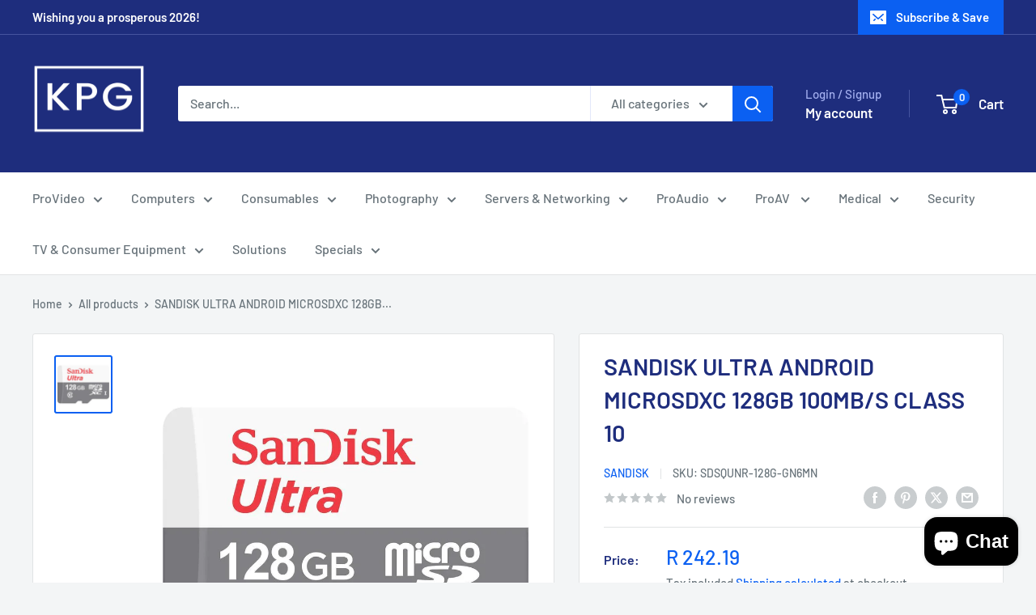

--- FILE ---
content_type: text/html; charset=utf-8
request_url: https://kpg.co.za/products/sdsqunr-128g-gn6mn
body_size: 36778
content:















<!doctype html>

<html class="no-js" lang="en">
  <head>
    <meta charset="utf-8">
    <meta name="viewport" content="width=device-width, initial-scale=1.0, height=device-height, minimum-scale=1.0, maximum-scale=1.0">
    <meta name="theme-color" content="#0b60f2">

    <title>SANDISK ULTRA ANDROID MICROSDXC 128GB 100MB/S CLASS 10</title><link rel="canonical" href="https://kpg.co.za/products/sdsqunr-128g-gn6mn"><link rel="preload" as="style" href="//kpg.co.za/cdn/shop/t/52/assets/theme.css?v=145096456272456570681709401907">
    <link rel="preload" as="script" href="//kpg.co.za/cdn/shop/t/52/assets/theme.js?v=100826050309035837771709401907">
    <link rel="preconnect" href="https://cdn.shopify.com">
    <link rel="preconnect" href="https://fonts.shopifycdn.com">
    <link rel="dns-prefetch" href="https://productreviews.shopifycdn.com">
    <link rel="dns-prefetch" href="https://ajax.googleapis.com">
    <link rel="dns-prefetch" href="https://maps.googleapis.com">
    <link rel="dns-prefetch" href="https://maps.gstatic.com">

    <meta property="og:type" content="product">
  <meta property="og:title" content="SANDISK ULTRA ANDROID MICROSDXC 128GB 100MB/S CLASS 10"><meta property="og:image" content="http://kpg.co.za/cdn/shop/files/sdsqunr-128g-gn6mn-blank-media-31258397212836_800x_4b799718-c574-4825-a4d5-501b05595cfa.webp?v=1753851816">
    <meta property="og:image:secure_url" content="https://kpg.co.za/cdn/shop/files/sdsqunr-128g-gn6mn-blank-media-31258397212836_800x_4b799718-c574-4825-a4d5-501b05595cfa.webp?v=1753851816">
    <meta property="og:image:width" content="800">
    <meta property="og:image:height" content="800"><meta property="product:price:amount" content="242.19">
  <meta property="product:price:currency" content="ZAR"><meta property="og:url" content="https://kpg.co.za/products/sdsqunr-128g-gn6mn">
<meta property="og:site_name" content="KPG Shop"><meta name="twitter:card" content="summary"><meta name="twitter:title" content="SANDISK ULTRA ANDROID MICROSDXC 128GB 100MB/S CLASS 10">
  <meta name="twitter:description" content="">
  <meta name="twitter:image" content="https://kpg.co.za/cdn/shop/files/sdsqunr-128g-gn6mn-blank-media-31258397212836_800x_4b799718-c574-4825-a4d5-501b05595cfa_600x600_crop_center.webp?v=1753851816">
    <link rel="preload" href="//kpg.co.za/cdn/fonts/barlow/barlow_n6.329f582a81f63f125e63c20a5a80ae9477df68e1.woff2" as="font" type="font/woff2" crossorigin><link rel="preload" href="//kpg.co.za/cdn/fonts/barlow/barlow_n5.a193a1990790eba0cc5cca569d23799830e90f07.woff2" as="font" type="font/woff2" crossorigin><style>
  @font-face {
  font-family: Barlow;
  font-weight: 600;
  font-style: normal;
  font-display: swap;
  src: url("//kpg.co.za/cdn/fonts/barlow/barlow_n6.329f582a81f63f125e63c20a5a80ae9477df68e1.woff2") format("woff2"),
       url("//kpg.co.za/cdn/fonts/barlow/barlow_n6.0163402e36247bcb8b02716880d0b39568412e9e.woff") format("woff");
}

  @font-face {
  font-family: Barlow;
  font-weight: 500;
  font-style: normal;
  font-display: swap;
  src: url("//kpg.co.za/cdn/fonts/barlow/barlow_n5.a193a1990790eba0cc5cca569d23799830e90f07.woff2") format("woff2"),
       url("//kpg.co.za/cdn/fonts/barlow/barlow_n5.ae31c82169b1dc0715609b8cc6a610b917808358.woff") format("woff");
}

@font-face {
  font-family: Barlow;
  font-weight: 600;
  font-style: normal;
  font-display: swap;
  src: url("//kpg.co.za/cdn/fonts/barlow/barlow_n6.329f582a81f63f125e63c20a5a80ae9477df68e1.woff2") format("woff2"),
       url("//kpg.co.za/cdn/fonts/barlow/barlow_n6.0163402e36247bcb8b02716880d0b39568412e9e.woff") format("woff");
}

@font-face {
  font-family: Barlow;
  font-weight: 600;
  font-style: italic;
  font-display: swap;
  src: url("//kpg.co.za/cdn/fonts/barlow/barlow_i6.5a22bd20fb27bad4d7674cc6e666fb9c77d813bb.woff2") format("woff2"),
       url("//kpg.co.za/cdn/fonts/barlow/barlow_i6.1c8787fcb59f3add01a87f21b38c7ef797e3b3a1.woff") format("woff");
}


  @font-face {
  font-family: Barlow;
  font-weight: 700;
  font-style: normal;
  font-display: swap;
  src: url("//kpg.co.za/cdn/fonts/barlow/barlow_n7.691d1d11f150e857dcbc1c10ef03d825bc378d81.woff2") format("woff2"),
       url("//kpg.co.za/cdn/fonts/barlow/barlow_n7.4fdbb1cb7da0e2c2f88492243ffa2b4f91924840.woff") format("woff");
}

  @font-face {
  font-family: Barlow;
  font-weight: 500;
  font-style: italic;
  font-display: swap;
  src: url("//kpg.co.za/cdn/fonts/barlow/barlow_i5.714d58286997b65cd479af615cfa9bb0a117a573.woff2") format("woff2"),
       url("//kpg.co.za/cdn/fonts/barlow/barlow_i5.0120f77e6447d3b5df4bbec8ad8c2d029d87fb21.woff") format("woff");
}

  @font-face {
  font-family: Barlow;
  font-weight: 700;
  font-style: italic;
  font-display: swap;
  src: url("//kpg.co.za/cdn/fonts/barlow/barlow_i7.50e19d6cc2ba5146fa437a5a7443c76d5d730103.woff2") format("woff2"),
       url("//kpg.co.za/cdn/fonts/barlow/barlow_i7.47e9f98f1b094d912e6fd631cc3fe93d9f40964f.woff") format("woff");
}


  :root {
    --default-text-font-size : 15px;
    --base-text-font-size    : 16px;
    --heading-font-family    : Barlow, sans-serif;
    --heading-font-weight    : 600;
    --heading-font-style     : normal;
    --text-font-family       : Barlow, sans-serif;
    --text-font-weight       : 500;
    --text-font-style        : normal;
    --text-font-bolder-weight: 600;
    --text-link-decoration   : underline;

    --text-color               : #677279;
    --text-color-rgb           : 103, 114, 121;
    --heading-color            : #1e2d7d;
    --border-color             : #e1e3e4;
    --border-color-rgb         : 225, 227, 228;
    --form-border-color        : #d4d6d8;
    --accent-color             : #0b60f2;
    --accent-color-rgb         : 11, 96, 242;
    --link-color               : #0b60f2;
    --link-color-hover         : #0843a9;
    --background               : #f3f5f6;
    --secondary-background     : #ffffff;
    --secondary-background-rgb : 255, 255, 255;
    --accent-background        : rgba(11, 96, 242, 0.08);

    --input-background: #ffffff;

    --error-color       : #ff0000;
    --error-background  : rgba(255, 0, 0, 0.07);
    --success-color     : #00aa00;
    --success-background: rgba(0, 170, 0, 0.11);

    --primary-button-background      : #0b60f2;
    --primary-button-background-rgb  : 11, 96, 242;
    --primary-button-text-color      : #ffffff;
    --secondary-button-background    : #1e2d7d;
    --secondary-button-background-rgb: 30, 45, 125;
    --secondary-button-text-color    : #ffffff;

    --header-background      : #1e2d7d;
    --header-text-color      : #ffffff;
    --header-light-text-color: #a3afef;
    --header-border-color    : rgba(163, 175, 239, 0.3);
    --header-accent-color    : #0b60f2;

    --footer-background-color:    #f3f5f6;
    --footer-heading-text-color:  #1e2d7d;
    --footer-body-text-color:     #677279;
    --footer-body-text-color-rgb: 103, 114, 121;
    --footer-accent-color:        #0b60f2;
    --footer-accent-color-rgb:    11, 96, 242;
    --footer-border:              1px solid var(--border-color);
    
    --flickity-arrow-color: #abb1b4;--product-on-sale-accent           : #ee0000;
    --product-on-sale-accent-rgb       : 238, 0, 0;
    --product-on-sale-color            : #ffffff;
    --product-in-stock-color           : #008a00;
    --product-low-stock-color          : #ee0000;
    --product-sold-out-color           : #8a9297;
    --product-custom-label-1-background: #ee0000;
    --product-custom-label-1-color     : #ffffff;
    --product-custom-label-2-background: #008a00;
    --product-custom-label-2-color     : #ffffff;
    --product-review-star-color        : #ffbd00;

    --mobile-container-gutter : 20px;
    --desktop-container-gutter: 40px;

    /* Shopify related variables */
    --payment-terms-background-color: #f3f5f6;
  }
</style>

<script>
  // IE11 does not have support for CSS variables, so we have to polyfill them
  if (!(((window || {}).CSS || {}).supports && window.CSS.supports('(--a: 0)'))) {
    const script = document.createElement('script');
    script.type = 'text/javascript';
    script.src = 'https://cdn.jsdelivr.net/npm/css-vars-ponyfill@2';
    script.onload = function() {
      cssVars({});
    };

    document.getElementsByTagName('head')[0].appendChild(script);
  }
</script>


    
  <script>window.performance && window.performance.mark && window.performance.mark('shopify.content_for_header.start');</script><meta name="google-site-verification" content="kRMjiTcRaaOzauDgjVL-SJrhFUBGEeI_7anEcQgy_2w">
<meta id="shopify-digital-wallet" name="shopify-digital-wallet" content="/6764822643/digital_wallets/dialog">
<link rel="alternate" type="application/json+oembed" href="https://kpg.co.za/products/sdsqunr-128g-gn6mn.oembed">
<script async="async" src="/checkouts/internal/preloads.js?locale=en-ZA"></script>
<script id="shopify-features" type="application/json">{"accessToken":"c7cf7b8af978391dec2c00d47e9293f7","betas":["rich-media-storefront-analytics"],"domain":"kpg.co.za","predictiveSearch":true,"shopId":6764822643,"locale":"en"}</script>
<script>var Shopify = Shopify || {};
Shopify.shop = "kpg-shop.myshopify.com";
Shopify.locale = "en";
Shopify.currency = {"active":"ZAR","rate":"1.0"};
Shopify.country = "ZA";
Shopify.theme = {"name":"Warehouse","id":134312886453,"schema_name":"Warehouse","schema_version":"5.1.0","theme_store_id":871,"role":"main"};
Shopify.theme.handle = "null";
Shopify.theme.style = {"id":null,"handle":null};
Shopify.cdnHost = "kpg.co.za/cdn";
Shopify.routes = Shopify.routes || {};
Shopify.routes.root = "/";</script>
<script type="module">!function(o){(o.Shopify=o.Shopify||{}).modules=!0}(window);</script>
<script>!function(o){function n(){var o=[];function n(){o.push(Array.prototype.slice.apply(arguments))}return n.q=o,n}var t=o.Shopify=o.Shopify||{};t.loadFeatures=n(),t.autoloadFeatures=n()}(window);</script>
<script id="shop-js-analytics" type="application/json">{"pageType":"product"}</script>
<script defer="defer" async type="module" src="//kpg.co.za/cdn/shopifycloud/shop-js/modules/v2/client.init-shop-cart-sync_BN7fPSNr.en.esm.js"></script>
<script defer="defer" async type="module" src="//kpg.co.za/cdn/shopifycloud/shop-js/modules/v2/chunk.common_Cbph3Kss.esm.js"></script>
<script defer="defer" async type="module" src="//kpg.co.za/cdn/shopifycloud/shop-js/modules/v2/chunk.modal_DKumMAJ1.esm.js"></script>
<script type="module">
  await import("//kpg.co.za/cdn/shopifycloud/shop-js/modules/v2/client.init-shop-cart-sync_BN7fPSNr.en.esm.js");
await import("//kpg.co.za/cdn/shopifycloud/shop-js/modules/v2/chunk.common_Cbph3Kss.esm.js");
await import("//kpg.co.za/cdn/shopifycloud/shop-js/modules/v2/chunk.modal_DKumMAJ1.esm.js");

  window.Shopify.SignInWithShop?.initShopCartSync?.({"fedCMEnabled":true,"windoidEnabled":true});

</script>
<script>(function() {
  var isLoaded = false;
  function asyncLoad() {
    if (isLoaded) return;
    isLoaded = true;
    var urls = ["https:\/\/public.zoorix.com\/shops\/146e4a21-0b47-4fef-9384-0e3e98e22616\/zoorix.js?shop=kpg-shop.myshopify.com","https:\/\/cdn.sender.net\/accounts_resources\/universal.js?resource_key=88fe194cb96172\u0026shop=kpg-shop.myshopify.com","https:\/\/na.shgcdn3.com\/pixel-collector.js?shop=kpg-shop.myshopify.com"];
    for (var i = 0; i < urls.length; i++) {
      var s = document.createElement('script');
      s.type = 'text/javascript';
      s.async = true;
      s.src = urls[i];
      var x = document.getElementsByTagName('script')[0];
      x.parentNode.insertBefore(s, x);
    }
  };
  if(window.attachEvent) {
    window.attachEvent('onload', asyncLoad);
  } else {
    window.addEventListener('load', asyncLoad, false);
  }
})();</script>
<script id="__st">var __st={"a":6764822643,"offset":7200,"reqid":"d89d2c3d-3cec-41fa-9ff7-98833de0d393-1769827632","pageurl":"kpg.co.za\/products\/sdsqunr-128g-gn6mn","u":"28f1ca092036","p":"product","rtyp":"product","rid":7555706650805};</script>
<script>window.ShopifyPaypalV4VisibilityTracking = true;</script>
<script id="captcha-bootstrap">!function(){'use strict';const t='contact',e='account',n='new_comment',o=[[t,t],['blogs',n],['comments',n],[t,'customer']],c=[[e,'customer_login'],[e,'guest_login'],[e,'recover_customer_password'],[e,'create_customer']],r=t=>t.map((([t,e])=>`form[action*='/${t}']:not([data-nocaptcha='true']) input[name='form_type'][value='${e}']`)).join(','),a=t=>()=>t?[...document.querySelectorAll(t)].map((t=>t.form)):[];function s(){const t=[...o],e=r(t);return a(e)}const i='password',u='form_key',d=['recaptcha-v3-token','g-recaptcha-response','h-captcha-response',i],f=()=>{try{return window.sessionStorage}catch{return}},m='__shopify_v',_=t=>t.elements[u];function p(t,e,n=!1){try{const o=window.sessionStorage,c=JSON.parse(o.getItem(e)),{data:r}=function(t){const{data:e,action:n}=t;return t[m]||n?{data:e,action:n}:{data:t,action:n}}(c);for(const[e,n]of Object.entries(r))t.elements[e]&&(t.elements[e].value=n);n&&o.removeItem(e)}catch(o){console.error('form repopulation failed',{error:o})}}const l='form_type',E='cptcha';function T(t){t.dataset[E]=!0}const w=window,h=w.document,L='Shopify',v='ce_forms',y='captcha';let A=!1;((t,e)=>{const n=(g='f06e6c50-85a8-45c8-87d0-21a2b65856fe',I='https://cdn.shopify.com/shopifycloud/storefront-forms-hcaptcha/ce_storefront_forms_captcha_hcaptcha.v1.5.2.iife.js',D={infoText:'Protected by hCaptcha',privacyText:'Privacy',termsText:'Terms'},(t,e,n)=>{const o=w[L][v],c=o.bindForm;if(c)return c(t,g,e,D).then(n);var r;o.q.push([[t,g,e,D],n]),r=I,A||(h.body.append(Object.assign(h.createElement('script'),{id:'captcha-provider',async:!0,src:r})),A=!0)});var g,I,D;w[L]=w[L]||{},w[L][v]=w[L][v]||{},w[L][v].q=[],w[L][y]=w[L][y]||{},w[L][y].protect=function(t,e){n(t,void 0,e),T(t)},Object.freeze(w[L][y]),function(t,e,n,w,h,L){const[v,y,A,g]=function(t,e,n){const i=e?o:[],u=t?c:[],d=[...i,...u],f=r(d),m=r(i),_=r(d.filter((([t,e])=>n.includes(e))));return[a(f),a(m),a(_),s()]}(w,h,L),I=t=>{const e=t.target;return e instanceof HTMLFormElement?e:e&&e.form},D=t=>v().includes(t);t.addEventListener('submit',(t=>{const e=I(t);if(!e)return;const n=D(e)&&!e.dataset.hcaptchaBound&&!e.dataset.recaptchaBound,o=_(e),c=g().includes(e)&&(!o||!o.value);(n||c)&&t.preventDefault(),c&&!n&&(function(t){try{if(!f())return;!function(t){const e=f();if(!e)return;const n=_(t);if(!n)return;const o=n.value;o&&e.removeItem(o)}(t);const e=Array.from(Array(32),(()=>Math.random().toString(36)[2])).join('');!function(t,e){_(t)||t.append(Object.assign(document.createElement('input'),{type:'hidden',name:u})),t.elements[u].value=e}(t,e),function(t,e){const n=f();if(!n)return;const o=[...t.querySelectorAll(`input[type='${i}']`)].map((({name:t})=>t)),c=[...d,...o],r={};for(const[a,s]of new FormData(t).entries())c.includes(a)||(r[a]=s);n.setItem(e,JSON.stringify({[m]:1,action:t.action,data:r}))}(t,e)}catch(e){console.error('failed to persist form',e)}}(e),e.submit())}));const S=(t,e)=>{t&&!t.dataset[E]&&(n(t,e.some((e=>e===t))),T(t))};for(const o of['focusin','change'])t.addEventListener(o,(t=>{const e=I(t);D(e)&&S(e,y())}));const B=e.get('form_key'),M=e.get(l),P=B&&M;t.addEventListener('DOMContentLoaded',(()=>{const t=y();if(P)for(const e of t)e.elements[l].value===M&&p(e,B);[...new Set([...A(),...v().filter((t=>'true'===t.dataset.shopifyCaptcha))])].forEach((e=>S(e,t)))}))}(h,new URLSearchParams(w.location.search),n,t,e,['guest_login'])})(!0,!0)}();</script>
<script integrity="sha256-4kQ18oKyAcykRKYeNunJcIwy7WH5gtpwJnB7kiuLZ1E=" data-source-attribution="shopify.loadfeatures" defer="defer" src="//kpg.co.za/cdn/shopifycloud/storefront/assets/storefront/load_feature-a0a9edcb.js" crossorigin="anonymous"></script>
<script data-source-attribution="shopify.dynamic_checkout.dynamic.init">var Shopify=Shopify||{};Shopify.PaymentButton=Shopify.PaymentButton||{isStorefrontPortableWallets:!0,init:function(){window.Shopify.PaymentButton.init=function(){};var t=document.createElement("script");t.src="https://kpg.co.za/cdn/shopifycloud/portable-wallets/latest/portable-wallets.en.js",t.type="module",document.head.appendChild(t)}};
</script>
<script data-source-attribution="shopify.dynamic_checkout.buyer_consent">
  function portableWalletsHideBuyerConsent(e){var t=document.getElementById("shopify-buyer-consent"),n=document.getElementById("shopify-subscription-policy-button");t&&n&&(t.classList.add("hidden"),t.setAttribute("aria-hidden","true"),n.removeEventListener("click",e))}function portableWalletsShowBuyerConsent(e){var t=document.getElementById("shopify-buyer-consent"),n=document.getElementById("shopify-subscription-policy-button");t&&n&&(t.classList.remove("hidden"),t.removeAttribute("aria-hidden"),n.addEventListener("click",e))}window.Shopify?.PaymentButton&&(window.Shopify.PaymentButton.hideBuyerConsent=portableWalletsHideBuyerConsent,window.Shopify.PaymentButton.showBuyerConsent=portableWalletsShowBuyerConsent);
</script>
<script>
  function portableWalletsCleanup(e){e&&e.src&&console.error("Failed to load portable wallets script "+e.src);var t=document.querySelectorAll("shopify-accelerated-checkout .shopify-payment-button__skeleton, shopify-accelerated-checkout-cart .wallet-cart-button__skeleton"),e=document.getElementById("shopify-buyer-consent");for(let e=0;e<t.length;e++)t[e].remove();e&&e.remove()}function portableWalletsNotLoadedAsModule(e){e instanceof ErrorEvent&&"string"==typeof e.message&&e.message.includes("import.meta")&&"string"==typeof e.filename&&e.filename.includes("portable-wallets")&&(window.removeEventListener("error",portableWalletsNotLoadedAsModule),window.Shopify.PaymentButton.failedToLoad=e,"loading"===document.readyState?document.addEventListener("DOMContentLoaded",window.Shopify.PaymentButton.init):window.Shopify.PaymentButton.init())}window.addEventListener("error",portableWalletsNotLoadedAsModule);
</script>

<script type="module" src="https://kpg.co.za/cdn/shopifycloud/portable-wallets/latest/portable-wallets.en.js" onError="portableWalletsCleanup(this)" crossorigin="anonymous"></script>
<script nomodule>
  document.addEventListener("DOMContentLoaded", portableWalletsCleanup);
</script>

<link id="shopify-accelerated-checkout-styles" rel="stylesheet" media="screen" href="https://kpg.co.za/cdn/shopifycloud/portable-wallets/latest/accelerated-checkout-backwards-compat.css" crossorigin="anonymous">
<style id="shopify-accelerated-checkout-cart">
        #shopify-buyer-consent {
  margin-top: 1em;
  display: inline-block;
  width: 100%;
}

#shopify-buyer-consent.hidden {
  display: none;
}

#shopify-subscription-policy-button {
  background: none;
  border: none;
  padding: 0;
  text-decoration: underline;
  font-size: inherit;
  cursor: pointer;
}

#shopify-subscription-policy-button::before {
  box-shadow: none;
}

      </style>

<script>window.performance && window.performance.mark && window.performance.mark('shopify.content_for_header.end');</script>
  





  <script type="text/javascript">
    
      window.__shgMoneyFormat = window.__shgMoneyFormat || {"ZAR":{"currency":"ZAR","currency_symbol":"R","currency_symbol_location":"left","decimal_places":2,"decimal_separator":".","thousands_separator":","}};
    
    window.__shgCurrentCurrencyCode = window.__shgCurrentCurrencyCode || {
      currency: "ZAR",
      currency_symbol: "R",
      decimal_separator: ".",
      thousands_separator: ",",
      decimal_places: 2,
      currency_symbol_location: "left"
    };
  </script>




    <link rel="stylesheet" href="//kpg.co.za/cdn/shop/t/52/assets/theme.css?v=145096456272456570681709401907">

    
  <script type="application/ld+json">
  {
    "@context": "https://schema.org",
    "@type": "Product",
    "productID": 7555706650805,
    "offers": [{
          "@type": "Offer",
          "name": "Default Title",
          "availability":"https://schema.org/OutOfStock",
          "price": 242.19,
          "priceCurrency": "ZAR",
          "priceValidUntil": "2026-02-10","sku": "SDSQUNR-128G-GN6MN",
          "url": "/products/sdsqunr-128g-gn6mn?variant=43279993897141"
        }
],"brand": {
      "@type": "Brand",
      "name": "Sandisk"
    },
    "name": "SANDISK ULTRA ANDROID MICROSDXC 128GB 100MB\/S CLASS 10",
    "description": "",
    "category": "Memory Card",
    "url": "/products/sdsqunr-128g-gn6mn",
    "sku": "SDSQUNR-128G-GN6MN",
    "image": {
      "@type": "ImageObject",
      "url": "https://kpg.co.za/cdn/shop/files/sdsqunr-128g-gn6mn-blank-media-31258397212836_800x_4b799718-c574-4825-a4d5-501b05595cfa.webp?v=1753851816&width=1024",
      "image": "https://kpg.co.za/cdn/shop/files/sdsqunr-128g-gn6mn-blank-media-31258397212836_800x_4b799718-c574-4825-a4d5-501b05595cfa.webp?v=1753851816&width=1024",
      "name": "",
      "width": "1024",
      "height": "1024"
    }
  }
  </script>



  <script type="application/ld+json">
  {
    "@context": "https://schema.org",
    "@type": "BreadcrumbList",
  "itemListElement": [{
      "@type": "ListItem",
      "position": 1,
      "name": "Home",
      "item": "https://kpg.co.za"
    },{
          "@type": "ListItem",
          "position": 2,
          "name": "SANDISK ULTRA ANDROID MICROSDXC 128GB 100MB\/S CLASS 10",
          "item": "https://kpg.co.za/products/sdsqunr-128g-gn6mn"
        }]
  }
  </script>



    <script>
      // This allows to expose several variables to the global scope, to be used in scripts
      window.theme = {
        pageType: "product",
        cartCount: 0,
        moneyFormat: "R {{amount}}",
        moneyWithCurrencyFormat: "R {{amount}} ZAR",
        currencyCodeEnabled: false,
        showDiscount: true,
        discountMode: "saving",
        cartType: "drawer"
      };

      window.routes = {
        rootUrl: "\/",
        rootUrlWithoutSlash: '',
        cartUrl: "\/cart",
        cartAddUrl: "\/cart\/add",
        cartChangeUrl: "\/cart\/change",
        searchUrl: "\/search",
        productRecommendationsUrl: "\/recommendations\/products"
      };

      window.languages = {
        productRegularPrice: "Regular price",
        productSalePrice: "Sale price",
        collectionOnSaleLabel: "Save {{savings}}",
        productFormUnavailable: "Unavailable",
        productFormAddToCart: "Add to cart",
        productFormPreOrder: "Pre-order",
        productFormSoldOut: "Sold out",
        productAdded: "Product has been added to your cart",
        productAddedShort: "Added!",
        shippingEstimatorNoResults: "No shipping could be found for your address.",
        shippingEstimatorOneResult: "There is one shipping rate for your address:",
        shippingEstimatorMultipleResults: "There are {{count}} shipping rates for your address:",
        shippingEstimatorErrors: "There are some errors:"
      };

      document.documentElement.className = document.documentElement.className.replace('no-js', 'js');
    </script><script src="//kpg.co.za/cdn/shop/t/52/assets/theme.js?v=100826050309035837771709401907" defer></script>
    <script src="//kpg.co.za/cdn/shop/t/52/assets/custom.js?v=102476495355921946141709401907" defer></script><script>
        (function () {
          window.onpageshow = function() {
            // We force re-freshing the cart content onpageshow, as most browsers will serve a cache copy when hitting the
            // back button, which cause staled data
            document.documentElement.dispatchEvent(new CustomEvent('cart:refresh', {
              bubbles: true,
              detail: {scrollToTop: false}
            }));
          };
        })();
      </script>

<script type="text/javascript">
  
    window.SHG_CUSTOMER = null;
  
</script>







<!-- BEGIN app block: shopify://apps/seo-on-blog/blocks/avada-seoon-setting/a45c3e67-be9f-4255-a194-b255a24f37c9 --><!-- BEGIN app snippet: avada-seoon-robot --><!-- Avada SEOOn Robot -->





<!-- END app snippet -->
<!-- BEGIN app snippet: avada-seoon-social --><!-- Avada SEOOn Social -->



<!-- END app snippet -->
<!-- BEGIN app snippet: avada-seoon-gsd --><!-- END app snippet -->
<!-- BEGIN app snippet: avada-seoon-custom-css --> <!-- END app snippet -->
<!-- BEGIN app snippet: avada-seoon-faqs-gsd -->

<!-- END app snippet -->
<!-- BEGIN app snippet: avada-seoon-page-tag --><!-- Avada SEOOn Page Tag -->
<!-- BEGIN app snippet: avada-seoon-robot --><!-- Avada SEOOn Robot -->





<!-- END app snippet -->

<link href="//cdn.shopify.com/extensions/019b2f73-0fda-7492-9f0c-984659b366db/seoon-blog-107/assets/page-tag.css" rel="stylesheet" type="text/css" media="all" />
<!-- END Avada SEOOn Page Tag -->
<!-- END app snippet -->
<!-- BEGIN app snippet: avada-seoon-recipe-gsd -->

<!-- END app snippet -->
<!-- BEGIN app snippet: avada-seoon-protect-content --><!-- Avada SEOOn Protect Content --><!--End Avada SEOOn Protect Content -->
<!-- END app snippet -->

<!-- END app block --><!-- BEGIN app block: shopify://apps/zoorix-cross-sell/blocks/zoorix-head/51fffd07-f9df-4d6a-b901-6d14b243dcad -->
<script>
  window.zoorixCartData = {
    currency: "ZAR",
    currency_symbol: "R",
    
    original_total_price: 0,
    total_discount: 0,
    item_count: 0,
    items: [
        
    ]
    
  };

  window.Zoorix = window.Zoorix || {};
  window.Zoorix.collectionsHash = {};

  

  
  window.Zoorix.page_type = "product";
  window.Zoorix.product_id = "7555706650805";
    
      
        window.Zoorix.collectionsHash[233138847925] = {title: "Best selling products" };
      
        window.Zoorix.collectionsHash[233138815157] = {title: "New products" };
      
        window.Zoorix.collectionsHash[244963573941] = {title: "Sandisk" };
      
      window.Zoorix.collections = Object.keys(window.Zoorix.collectionsHash).map(c => parseInt(c));
    
  
  window.Zoorix.moneyFormat = "R {{amount}}";
  window.Zoorix.moneyFormatWithCurrency = "R {{amount}} ZAR";
  window.Zoorix.template = "product";

</script>

<!--<script src="https://cdn.shopify.com/s/javascripts/currencies.js" async></script>-->
<script async src=https://public.zoorix.com/domains/kpg-shop.myshopify.com/zoorix.js></script>


<!-- END app block --><link href="https://cdn.shopify.com/extensions/019b2f73-0fda-7492-9f0c-984659b366db/seoon-blog-107/assets/style-dynamic-product.css" rel="stylesheet" type="text/css" media="all">
<script src="https://cdn.shopify.com/extensions/e8878072-2f6b-4e89-8082-94b04320908d/inbox-1254/assets/inbox-chat-loader.js" type="text/javascript" defer="defer"></script>
<link href="https://monorail-edge.shopifysvc.com" rel="dns-prefetch">
<script>(function(){if ("sendBeacon" in navigator && "performance" in window) {try {var session_token_from_headers = performance.getEntriesByType('navigation')[0].serverTiming.find(x => x.name == '_s').description;} catch {var session_token_from_headers = undefined;}var session_cookie_matches = document.cookie.match(/_shopify_s=([^;]*)/);var session_token_from_cookie = session_cookie_matches && session_cookie_matches.length === 2 ? session_cookie_matches[1] : "";var session_token = session_token_from_headers || session_token_from_cookie || "";function handle_abandonment_event(e) {var entries = performance.getEntries().filter(function(entry) {return /monorail-edge.shopifysvc.com/.test(entry.name);});if (!window.abandonment_tracked && entries.length === 0) {window.abandonment_tracked = true;var currentMs = Date.now();var navigation_start = performance.timing.navigationStart;var payload = {shop_id: 6764822643,url: window.location.href,navigation_start,duration: currentMs - navigation_start,session_token,page_type: "product"};window.navigator.sendBeacon("https://monorail-edge.shopifysvc.com/v1/produce", JSON.stringify({schema_id: "online_store_buyer_site_abandonment/1.1",payload: payload,metadata: {event_created_at_ms: currentMs,event_sent_at_ms: currentMs}}));}}window.addEventListener('pagehide', handle_abandonment_event);}}());</script>
<script id="web-pixels-manager-setup">(function e(e,d,r,n,o){if(void 0===o&&(o={}),!Boolean(null===(a=null===(i=window.Shopify)||void 0===i?void 0:i.analytics)||void 0===a?void 0:a.replayQueue)){var i,a;window.Shopify=window.Shopify||{};var t=window.Shopify;t.analytics=t.analytics||{};var s=t.analytics;s.replayQueue=[],s.publish=function(e,d,r){return s.replayQueue.push([e,d,r]),!0};try{self.performance.mark("wpm:start")}catch(e){}var l=function(){var e={modern:/Edge?\/(1{2}[4-9]|1[2-9]\d|[2-9]\d{2}|\d{4,})\.\d+(\.\d+|)|Firefox\/(1{2}[4-9]|1[2-9]\d|[2-9]\d{2}|\d{4,})\.\d+(\.\d+|)|Chrom(ium|e)\/(9{2}|\d{3,})\.\d+(\.\d+|)|(Maci|X1{2}).+ Version\/(15\.\d+|(1[6-9]|[2-9]\d|\d{3,})\.\d+)([,.]\d+|)( \(\w+\)|)( Mobile\/\w+|) Safari\/|Chrome.+OPR\/(9{2}|\d{3,})\.\d+\.\d+|(CPU[ +]OS|iPhone[ +]OS|CPU[ +]iPhone|CPU IPhone OS|CPU iPad OS)[ +]+(15[._]\d+|(1[6-9]|[2-9]\d|\d{3,})[._]\d+)([._]\d+|)|Android:?[ /-](13[3-9]|1[4-9]\d|[2-9]\d{2}|\d{4,})(\.\d+|)(\.\d+|)|Android.+Firefox\/(13[5-9]|1[4-9]\d|[2-9]\d{2}|\d{4,})\.\d+(\.\d+|)|Android.+Chrom(ium|e)\/(13[3-9]|1[4-9]\d|[2-9]\d{2}|\d{4,})\.\d+(\.\d+|)|SamsungBrowser\/([2-9]\d|\d{3,})\.\d+/,legacy:/Edge?\/(1[6-9]|[2-9]\d|\d{3,})\.\d+(\.\d+|)|Firefox\/(5[4-9]|[6-9]\d|\d{3,})\.\d+(\.\d+|)|Chrom(ium|e)\/(5[1-9]|[6-9]\d|\d{3,})\.\d+(\.\d+|)([\d.]+$|.*Safari\/(?![\d.]+ Edge\/[\d.]+$))|(Maci|X1{2}).+ Version\/(10\.\d+|(1[1-9]|[2-9]\d|\d{3,})\.\d+)([,.]\d+|)( \(\w+\)|)( Mobile\/\w+|) Safari\/|Chrome.+OPR\/(3[89]|[4-9]\d|\d{3,})\.\d+\.\d+|(CPU[ +]OS|iPhone[ +]OS|CPU[ +]iPhone|CPU IPhone OS|CPU iPad OS)[ +]+(10[._]\d+|(1[1-9]|[2-9]\d|\d{3,})[._]\d+)([._]\d+|)|Android:?[ /-](13[3-9]|1[4-9]\d|[2-9]\d{2}|\d{4,})(\.\d+|)(\.\d+|)|Mobile Safari.+OPR\/([89]\d|\d{3,})\.\d+\.\d+|Android.+Firefox\/(13[5-9]|1[4-9]\d|[2-9]\d{2}|\d{4,})\.\d+(\.\d+|)|Android.+Chrom(ium|e)\/(13[3-9]|1[4-9]\d|[2-9]\d{2}|\d{4,})\.\d+(\.\d+|)|Android.+(UC? ?Browser|UCWEB|U3)[ /]?(15\.([5-9]|\d{2,})|(1[6-9]|[2-9]\d|\d{3,})\.\d+)\.\d+|SamsungBrowser\/(5\.\d+|([6-9]|\d{2,})\.\d+)|Android.+MQ{2}Browser\/(14(\.(9|\d{2,})|)|(1[5-9]|[2-9]\d|\d{3,})(\.\d+|))(\.\d+|)|K[Aa][Ii]OS\/(3\.\d+|([4-9]|\d{2,})\.\d+)(\.\d+|)/},d=e.modern,r=e.legacy,n=navigator.userAgent;return n.match(d)?"modern":n.match(r)?"legacy":"unknown"}(),u="modern"===l?"modern":"legacy",c=(null!=n?n:{modern:"",legacy:""})[u],f=function(e){return[e.baseUrl,"/wpm","/b",e.hashVersion,"modern"===e.buildTarget?"m":"l",".js"].join("")}({baseUrl:d,hashVersion:r,buildTarget:u}),m=function(e){var d=e.version,r=e.bundleTarget,n=e.surface,o=e.pageUrl,i=e.monorailEndpoint;return{emit:function(e){var a=e.status,t=e.errorMsg,s=(new Date).getTime(),l=JSON.stringify({metadata:{event_sent_at_ms:s},events:[{schema_id:"web_pixels_manager_load/3.1",payload:{version:d,bundle_target:r,page_url:o,status:a,surface:n,error_msg:t},metadata:{event_created_at_ms:s}}]});if(!i)return console&&console.warn&&console.warn("[Web Pixels Manager] No Monorail endpoint provided, skipping logging."),!1;try{return self.navigator.sendBeacon.bind(self.navigator)(i,l)}catch(e){}var u=new XMLHttpRequest;try{return u.open("POST",i,!0),u.setRequestHeader("Content-Type","text/plain"),u.send(l),!0}catch(e){return console&&console.warn&&console.warn("[Web Pixels Manager] Got an unhandled error while logging to Monorail."),!1}}}}({version:r,bundleTarget:l,surface:e.surface,pageUrl:self.location.href,monorailEndpoint:e.monorailEndpoint});try{o.browserTarget=l,function(e){var d=e.src,r=e.async,n=void 0===r||r,o=e.onload,i=e.onerror,a=e.sri,t=e.scriptDataAttributes,s=void 0===t?{}:t,l=document.createElement("script"),u=document.querySelector("head"),c=document.querySelector("body");if(l.async=n,l.src=d,a&&(l.integrity=a,l.crossOrigin="anonymous"),s)for(var f in s)if(Object.prototype.hasOwnProperty.call(s,f))try{l.dataset[f]=s[f]}catch(e){}if(o&&l.addEventListener("load",o),i&&l.addEventListener("error",i),u)u.appendChild(l);else{if(!c)throw new Error("Did not find a head or body element to append the script");c.appendChild(l)}}({src:f,async:!0,onload:function(){if(!function(){var e,d;return Boolean(null===(d=null===(e=window.Shopify)||void 0===e?void 0:e.analytics)||void 0===d?void 0:d.initialized)}()){var d=window.webPixelsManager.init(e)||void 0;if(d){var r=window.Shopify.analytics;r.replayQueue.forEach((function(e){var r=e[0],n=e[1],o=e[2];d.publishCustomEvent(r,n,o)})),r.replayQueue=[],r.publish=d.publishCustomEvent,r.visitor=d.visitor,r.initialized=!0}}},onerror:function(){return m.emit({status:"failed",errorMsg:"".concat(f," has failed to load")})},sri:function(e){var d=/^sha384-[A-Za-z0-9+/=]+$/;return"string"==typeof e&&d.test(e)}(c)?c:"",scriptDataAttributes:o}),m.emit({status:"loading"})}catch(e){m.emit({status:"failed",errorMsg:(null==e?void 0:e.message)||"Unknown error"})}}})({shopId: 6764822643,storefrontBaseUrl: "https://kpg.co.za",extensionsBaseUrl: "https://extensions.shopifycdn.com/cdn/shopifycloud/web-pixels-manager",monorailEndpoint: "https://monorail-edge.shopifysvc.com/unstable/produce_batch",surface: "storefront-renderer",enabledBetaFlags: ["2dca8a86"],webPixelsConfigList: [{"id":"1009582261","configuration":"{\"site_id\":\"8a2c10fd-b30f-417b-bfe0-09dcc96ac714\",\"analytics_endpoint\":\"https:\\\/\\\/na.shgcdn3.com\"}","eventPayloadVersion":"v1","runtimeContext":"STRICT","scriptVersion":"695709fc3f146fa50a25299517a954f2","type":"APP","apiClientId":1158168,"privacyPurposes":["ANALYTICS","MARKETING","SALE_OF_DATA"],"dataSharingAdjustments":{"protectedCustomerApprovalScopes":["read_customer_personal_data"]}},{"id":"447086773","configuration":"{\"config\":\"{\\\"google_tag_ids\\\":[\\\"G-J5RS40EZB2\\\",\\\"AW-759165239\\\",\\\"GT-T9B7499\\\"],\\\"target_country\\\":\\\"ZA\\\",\\\"gtag_events\\\":[{\\\"type\\\":\\\"begin_checkout\\\",\\\"action_label\\\":[\\\"G-J5RS40EZB2\\\",\\\"AW-759165239\\\/IE2HCM7NjIACELfi_-kC\\\"]},{\\\"type\\\":\\\"search\\\",\\\"action_label\\\":[\\\"G-J5RS40EZB2\\\",\\\"AW-759165239\\\/NEkICNHNjIACELfi_-kC\\\"]},{\\\"type\\\":\\\"view_item\\\",\\\"action_label\\\":[\\\"G-J5RS40EZB2\\\",\\\"AW-759165239\\\/BpfiCMjNjIACELfi_-kC\\\",\\\"MC-T5D49J90FM\\\"]},{\\\"type\\\":\\\"purchase\\\",\\\"action_label\\\":[\\\"G-J5RS40EZB2\\\",\\\"AW-759165239\\\/1GZhCMXNjIACELfi_-kC\\\",\\\"MC-T5D49J90FM\\\"]},{\\\"type\\\":\\\"page_view\\\",\\\"action_label\\\":[\\\"G-J5RS40EZB2\\\",\\\"AW-759165239\\\/qThBCMLNjIACELfi_-kC\\\",\\\"MC-T5D49J90FM\\\"]},{\\\"type\\\":\\\"add_payment_info\\\",\\\"action_label\\\":[\\\"G-J5RS40EZB2\\\",\\\"AW-759165239\\\/hqyWCNTNjIACELfi_-kC\\\"]},{\\\"type\\\":\\\"add_to_cart\\\",\\\"action_label\\\":[\\\"G-J5RS40EZB2\\\",\\\"AW-759165239\\\/pd2gCMvNjIACELfi_-kC\\\"]}],\\\"enable_monitoring_mode\\\":false}\"}","eventPayloadVersion":"v1","runtimeContext":"OPEN","scriptVersion":"b2a88bafab3e21179ed38636efcd8a93","type":"APP","apiClientId":1780363,"privacyPurposes":[],"dataSharingAdjustments":{"protectedCustomerApprovalScopes":["read_customer_address","read_customer_email","read_customer_name","read_customer_personal_data","read_customer_phone"]}},{"id":"135528629","configuration":"{\"pixel_id\":\"327936534514735\",\"pixel_type\":\"facebook_pixel\",\"metaapp_system_user_token\":\"-\"}","eventPayloadVersion":"v1","runtimeContext":"OPEN","scriptVersion":"ca16bc87fe92b6042fbaa3acc2fbdaa6","type":"APP","apiClientId":2329312,"privacyPurposes":["ANALYTICS","MARKETING","SALE_OF_DATA"],"dataSharingAdjustments":{"protectedCustomerApprovalScopes":["read_customer_address","read_customer_email","read_customer_name","read_customer_personal_data","read_customer_phone"]}},{"id":"shopify-app-pixel","configuration":"{}","eventPayloadVersion":"v1","runtimeContext":"STRICT","scriptVersion":"0450","apiClientId":"shopify-pixel","type":"APP","privacyPurposes":["ANALYTICS","MARKETING"]},{"id":"shopify-custom-pixel","eventPayloadVersion":"v1","runtimeContext":"LAX","scriptVersion":"0450","apiClientId":"shopify-pixel","type":"CUSTOM","privacyPurposes":["ANALYTICS","MARKETING"]}],isMerchantRequest: false,initData: {"shop":{"name":"KPG Shop","paymentSettings":{"currencyCode":"ZAR"},"myshopifyDomain":"kpg-shop.myshopify.com","countryCode":"ZA","storefrontUrl":"https:\/\/kpg.co.za"},"customer":null,"cart":null,"checkout":null,"productVariants":[{"price":{"amount":242.19,"currencyCode":"ZAR"},"product":{"title":"SANDISK ULTRA ANDROID MICROSDXC 128GB 100MB\/S CLASS 10","vendor":"Sandisk","id":"7555706650805","untranslatedTitle":"SANDISK ULTRA ANDROID MICROSDXC 128GB 100MB\/S CLASS 10","url":"\/products\/sdsqunr-128g-gn6mn","type":"Memory Card"},"id":"43279993897141","image":{"src":"\/\/kpg.co.za\/cdn\/shop\/files\/sdsqunr-128g-gn6mn-blank-media-31258397212836_800x_4b799718-c574-4825-a4d5-501b05595cfa.webp?v=1753851816"},"sku":"SDSQUNR-128G-GN6MN","title":"Default Title","untranslatedTitle":"Default Title"}],"purchasingCompany":null},},"https://kpg.co.za/cdn","1d2a099fw23dfb22ep557258f5m7a2edbae",{"modern":"","legacy":""},{"shopId":"6764822643","storefrontBaseUrl":"https:\/\/kpg.co.za","extensionBaseUrl":"https:\/\/extensions.shopifycdn.com\/cdn\/shopifycloud\/web-pixels-manager","surface":"storefront-renderer","enabledBetaFlags":"[\"2dca8a86\"]","isMerchantRequest":"false","hashVersion":"1d2a099fw23dfb22ep557258f5m7a2edbae","publish":"custom","events":"[[\"page_viewed\",{}],[\"product_viewed\",{\"productVariant\":{\"price\":{\"amount\":242.19,\"currencyCode\":\"ZAR\"},\"product\":{\"title\":\"SANDISK ULTRA ANDROID MICROSDXC 128GB 100MB\/S CLASS 10\",\"vendor\":\"Sandisk\",\"id\":\"7555706650805\",\"untranslatedTitle\":\"SANDISK ULTRA ANDROID MICROSDXC 128GB 100MB\/S CLASS 10\",\"url\":\"\/products\/sdsqunr-128g-gn6mn\",\"type\":\"Memory Card\"},\"id\":\"43279993897141\",\"image\":{\"src\":\"\/\/kpg.co.za\/cdn\/shop\/files\/sdsqunr-128g-gn6mn-blank-media-31258397212836_800x_4b799718-c574-4825-a4d5-501b05595cfa.webp?v=1753851816\"},\"sku\":\"SDSQUNR-128G-GN6MN\",\"title\":\"Default Title\",\"untranslatedTitle\":\"Default Title\"}}]]"});</script><script>
  window.ShopifyAnalytics = window.ShopifyAnalytics || {};
  window.ShopifyAnalytics.meta = window.ShopifyAnalytics.meta || {};
  window.ShopifyAnalytics.meta.currency = 'ZAR';
  var meta = {"product":{"id":7555706650805,"gid":"gid:\/\/shopify\/Product\/7555706650805","vendor":"Sandisk","type":"Memory Card","handle":"sdsqunr-128g-gn6mn","variants":[{"id":43279993897141,"price":24219,"name":"SANDISK ULTRA ANDROID MICROSDXC 128GB 100MB\/S CLASS 10","public_title":null,"sku":"SDSQUNR-128G-GN6MN"}],"remote":false},"page":{"pageType":"product","resourceType":"product","resourceId":7555706650805,"requestId":"d89d2c3d-3cec-41fa-9ff7-98833de0d393-1769827632"}};
  for (var attr in meta) {
    window.ShopifyAnalytics.meta[attr] = meta[attr];
  }
</script>
<script class="analytics">
  (function () {
    var customDocumentWrite = function(content) {
      var jquery = null;

      if (window.jQuery) {
        jquery = window.jQuery;
      } else if (window.Checkout && window.Checkout.$) {
        jquery = window.Checkout.$;
      }

      if (jquery) {
        jquery('body').append(content);
      }
    };

    var hasLoggedConversion = function(token) {
      if (token) {
        return document.cookie.indexOf('loggedConversion=' + token) !== -1;
      }
      return false;
    }

    var setCookieIfConversion = function(token) {
      if (token) {
        var twoMonthsFromNow = new Date(Date.now());
        twoMonthsFromNow.setMonth(twoMonthsFromNow.getMonth() + 2);

        document.cookie = 'loggedConversion=' + token + '; expires=' + twoMonthsFromNow;
      }
    }

    var trekkie = window.ShopifyAnalytics.lib = window.trekkie = window.trekkie || [];
    if (trekkie.integrations) {
      return;
    }
    trekkie.methods = [
      'identify',
      'page',
      'ready',
      'track',
      'trackForm',
      'trackLink'
    ];
    trekkie.factory = function(method) {
      return function() {
        var args = Array.prototype.slice.call(arguments);
        args.unshift(method);
        trekkie.push(args);
        return trekkie;
      };
    };
    for (var i = 0; i < trekkie.methods.length; i++) {
      var key = trekkie.methods[i];
      trekkie[key] = trekkie.factory(key);
    }
    trekkie.load = function(config) {
      trekkie.config = config || {};
      trekkie.config.initialDocumentCookie = document.cookie;
      var first = document.getElementsByTagName('script')[0];
      var script = document.createElement('script');
      script.type = 'text/javascript';
      script.onerror = function(e) {
        var scriptFallback = document.createElement('script');
        scriptFallback.type = 'text/javascript';
        scriptFallback.onerror = function(error) {
                var Monorail = {
      produce: function produce(monorailDomain, schemaId, payload) {
        var currentMs = new Date().getTime();
        var event = {
          schema_id: schemaId,
          payload: payload,
          metadata: {
            event_created_at_ms: currentMs,
            event_sent_at_ms: currentMs
          }
        };
        return Monorail.sendRequest("https://" + monorailDomain + "/v1/produce", JSON.stringify(event));
      },
      sendRequest: function sendRequest(endpointUrl, payload) {
        // Try the sendBeacon API
        if (window && window.navigator && typeof window.navigator.sendBeacon === 'function' && typeof window.Blob === 'function' && !Monorail.isIos12()) {
          var blobData = new window.Blob([payload], {
            type: 'text/plain'
          });

          if (window.navigator.sendBeacon(endpointUrl, blobData)) {
            return true;
          } // sendBeacon was not successful

        } // XHR beacon

        var xhr = new XMLHttpRequest();

        try {
          xhr.open('POST', endpointUrl);
          xhr.setRequestHeader('Content-Type', 'text/plain');
          xhr.send(payload);
        } catch (e) {
          console.log(e);
        }

        return false;
      },
      isIos12: function isIos12() {
        return window.navigator.userAgent.lastIndexOf('iPhone; CPU iPhone OS 12_') !== -1 || window.navigator.userAgent.lastIndexOf('iPad; CPU OS 12_') !== -1;
      }
    };
    Monorail.produce('monorail-edge.shopifysvc.com',
      'trekkie_storefront_load_errors/1.1',
      {shop_id: 6764822643,
      theme_id: 134312886453,
      app_name: "storefront",
      context_url: window.location.href,
      source_url: "//kpg.co.za/cdn/s/trekkie.storefront.c59ea00e0474b293ae6629561379568a2d7c4bba.min.js"});

        };
        scriptFallback.async = true;
        scriptFallback.src = '//kpg.co.za/cdn/s/trekkie.storefront.c59ea00e0474b293ae6629561379568a2d7c4bba.min.js';
        first.parentNode.insertBefore(scriptFallback, first);
      };
      script.async = true;
      script.src = '//kpg.co.za/cdn/s/trekkie.storefront.c59ea00e0474b293ae6629561379568a2d7c4bba.min.js';
      first.parentNode.insertBefore(script, first);
    };
    trekkie.load(
      {"Trekkie":{"appName":"storefront","development":false,"defaultAttributes":{"shopId":6764822643,"isMerchantRequest":null,"themeId":134312886453,"themeCityHash":"16883851511012234682","contentLanguage":"en","currency":"ZAR","eventMetadataId":"ca2b3493-4cdb-4c2f-b9c8-b2c29c6ae27a"},"isServerSideCookieWritingEnabled":true,"monorailRegion":"shop_domain","enabledBetaFlags":["65f19447","b5387b81"]},"Session Attribution":{},"S2S":{"facebookCapiEnabled":true,"source":"trekkie-storefront-renderer","apiClientId":580111}}
    );

    var loaded = false;
    trekkie.ready(function() {
      if (loaded) return;
      loaded = true;

      window.ShopifyAnalytics.lib = window.trekkie;

      var originalDocumentWrite = document.write;
      document.write = customDocumentWrite;
      try { window.ShopifyAnalytics.merchantGoogleAnalytics.call(this); } catch(error) {};
      document.write = originalDocumentWrite;

      window.ShopifyAnalytics.lib.page(null,{"pageType":"product","resourceType":"product","resourceId":7555706650805,"requestId":"d89d2c3d-3cec-41fa-9ff7-98833de0d393-1769827632","shopifyEmitted":true});

      var match = window.location.pathname.match(/checkouts\/(.+)\/(thank_you|post_purchase)/)
      var token = match? match[1]: undefined;
      if (!hasLoggedConversion(token)) {
        setCookieIfConversion(token);
        window.ShopifyAnalytics.lib.track("Viewed Product",{"currency":"ZAR","variantId":43279993897141,"productId":7555706650805,"productGid":"gid:\/\/shopify\/Product\/7555706650805","name":"SANDISK ULTRA ANDROID MICROSDXC 128GB 100MB\/S CLASS 10","price":"242.19","sku":"SDSQUNR-128G-GN6MN","brand":"Sandisk","variant":null,"category":"Memory Card","nonInteraction":true,"remote":false},undefined,undefined,{"shopifyEmitted":true});
      window.ShopifyAnalytics.lib.track("monorail:\/\/trekkie_storefront_viewed_product\/1.1",{"currency":"ZAR","variantId":43279993897141,"productId":7555706650805,"productGid":"gid:\/\/shopify\/Product\/7555706650805","name":"SANDISK ULTRA ANDROID MICROSDXC 128GB 100MB\/S CLASS 10","price":"242.19","sku":"SDSQUNR-128G-GN6MN","brand":"Sandisk","variant":null,"category":"Memory Card","nonInteraction":true,"remote":false,"referer":"https:\/\/kpg.co.za\/products\/sdsqunr-128g-gn6mn"});
      }
    });


        var eventsListenerScript = document.createElement('script');
        eventsListenerScript.async = true;
        eventsListenerScript.src = "//kpg.co.za/cdn/shopifycloud/storefront/assets/shop_events_listener-3da45d37.js";
        document.getElementsByTagName('head')[0].appendChild(eventsListenerScript);

})();</script>
  <script>
  if (!window.ga || (window.ga && typeof window.ga !== 'function')) {
    window.ga = function ga() {
      (window.ga.q = window.ga.q || []).push(arguments);
      if (window.Shopify && window.Shopify.analytics && typeof window.Shopify.analytics.publish === 'function') {
        window.Shopify.analytics.publish("ga_stub_called", {}, {sendTo: "google_osp_migration"});
      }
      console.error("Shopify's Google Analytics stub called with:", Array.from(arguments), "\nSee https://help.shopify.com/manual/promoting-marketing/pixels/pixel-migration#google for more information.");
    };
    if (window.Shopify && window.Shopify.analytics && typeof window.Shopify.analytics.publish === 'function') {
      window.Shopify.analytics.publish("ga_stub_initialized", {}, {sendTo: "google_osp_migration"});
    }
  }
</script>
<script
  defer
  src="https://kpg.co.za/cdn/shopifycloud/perf-kit/shopify-perf-kit-3.1.0.min.js"
  data-application="storefront-renderer"
  data-shop-id="6764822643"
  data-render-region="gcp-us-central1"
  data-page-type="product"
  data-theme-instance-id="134312886453"
  data-theme-name="Warehouse"
  data-theme-version="5.1.0"
  data-monorail-region="shop_domain"
  data-resource-timing-sampling-rate="10"
  data-shs="true"
  data-shs-beacon="true"
  data-shs-export-with-fetch="true"
  data-shs-logs-sample-rate="1"
  data-shs-beacon-endpoint="https://kpg.co.za/api/collect"
></script>
</head>

  <body class="warehouse--v4 features--animate-zoom template-product " data-instant-intensity="viewport"><svg class="visually-hidden">
      <linearGradient id="rating-star-gradient-half">
        <stop offset="50%" stop-color="var(--product-review-star-color)" />
        <stop offset="50%" stop-color="rgba(var(--text-color-rgb), .4)" stop-opacity="0.4" />
      </linearGradient>
    </svg>

    <a href="#main" class="visually-hidden skip-to-content">Skip to content</a>
    <span class="loading-bar"></span><!-- BEGIN sections: header-group -->
<div id="shopify-section-sections--16490372858037__announcement-bar" class="shopify-section shopify-section-group-header-group shopify-section--announcement-bar"><section data-section-id="sections--16490372858037__announcement-bar" data-section-type="announcement-bar" data-section-settings='{
  "showNewsletter": true
}'><div id="announcement-bar-newsletter" class="announcement-bar__newsletter hidden-phone" aria-hidden="true">
      <div class="container">
        <div class="announcement-bar__close-container">
          <button class="announcement-bar__close" data-action="toggle-newsletter">
            <span class="visually-hidden">Close</span><svg focusable="false" class="icon icon--close " viewBox="0 0 19 19" role="presentation">
      <path d="M9.1923882 8.39339828l7.7781745-7.7781746 1.4142136 1.41421357-7.7781746 7.77817459 7.7781746 7.77817456L16.9705627 19l-7.7781745-7.7781746L1.41421356 19 0 17.5857864l7.7781746-7.77817456L0 2.02943725 1.41421356.61522369 9.1923882 8.39339828z" fill="currentColor" fill-rule="evenodd"></path>
    </svg></button>
        </div>
      </div>

      <div class="container container--extra-narrow">
        <div class="announcement-bar__newsletter-inner"><h2 class="heading h1">Newsletter</h2><div class="rte">
              <p>Join the KPG mailing list for new product drops, technical tips, and exclusive trade discounts.</p>
            </div><div class="newsletter"><form method="post" action="/contact#newsletter-sections--16490372858037__announcement-bar" id="newsletter-sections--16490372858037__announcement-bar" accept-charset="UTF-8" class="form newsletter__form"><input type="hidden" name="form_type" value="customer" /><input type="hidden" name="utf8" value="✓" /><input type="hidden" name="contact[tags]" value="newsletter">
                <input type="hidden" name="contact[context]" value="announcement-bar">

                <div class="form__input-row">
                  <div class="form__input-wrapper form__input-wrapper--labelled">
                    <input type="email" id="announcement[contact][email]" name="contact[email]" class="form__field form__field--text" autofocus required>
                    <label for="announcement[contact][email]" class="form__floating-label">Your email</label>
                  </div>

                  <button type="submit" class="form__submit button button--primary">Subscribe</button>
                </div></form></div>
        </div>
      </div>
    </div><div class="announcement-bar">
    <div class="container">
      <div class="announcement-bar__inner"><p class="announcement-bar__content announcement-bar__content--left">Wishing you a prosperous 2026!</p><button type="button" class="announcement-bar__button hidden-phone" data-action="toggle-newsletter" aria-expanded="false" aria-controls="announcement-bar-newsletter"><svg focusable="false" class="icon icon--newsletter " viewBox="0 0 20 17" role="presentation">
      <path d="M19.1666667 0H.83333333C.37333333 0 0 .37995 0 .85v15.3c0 .47005.37333333.85.83333333.85H19.1666667c.46 0 .8333333-.37995.8333333-.85V.85c0-.47005-.3733333-.85-.8333333-.85zM7.20975004 10.8719018L5.3023283 12.7794369c-.14877889.1487878-.34409888.2235631-.53941886.2235631-.19531999 0-.39063998-.0747753-.53941887-.2235631-.29832076-.2983385-.29832076-.7805633 0-1.0789018L6.1309123 9.793l1.07883774 1.0789018zm8.56950946 1.9075351c-.1487789.1487878-.3440989.2235631-.5394189.2235631-.19532 0-.39064-.0747753-.5394189-.2235631L12.793 10.8719018 13.8718377 9.793l1.9074218 1.9075351c.2983207.2983385.2983207.7805633 0 1.0789018zm.9639048-7.45186267l-6.1248086 5.44429317c-.1706197.1516625-.3946127.2278826-.6186057.2278826-.223993 0-.447986-.0762201-.61860567-.2278826l-6.1248086-5.44429317c-.34211431-.30410267-.34211431-.79564457 0-1.09974723.34211431-.30410267.89509703-.30410267 1.23721134 0L9.99975 9.1222466l5.5062029-4.8944196c.3421143-.30410267.8950971-.30410267 1.2372114 0 .3421143.30410266.3421143.79564456 0 1.09974723z" fill="currentColor"></path>
    </svg>Subscribe &amp; Save</button></div>
    </div>
  </div>
</section>

<style>
  .announcement-bar {
    background: #1e2d7d;
    color: #ffffff;
  }
</style>

<script>document.documentElement.style.setProperty('--announcement-bar-button-width', document.querySelector('.announcement-bar__button').clientWidth + 'px');document.documentElement.style.setProperty('--announcement-bar-height', document.getElementById('shopify-section-sections--16490372858037__announcement-bar').clientHeight + 'px');
</script>

</div><div id="shopify-section-sections--16490372858037__header" class="shopify-section shopify-section-group-header-group shopify-section__header"> <section data-section-id="sections--16490372858037__header" data-section-type="header" data-section-settings='{
  "navigationLayout": "inline",
  "desktopOpenTrigger": "click",
  "useStickyHeader": true
}'>
  <header class="header header--inline " role="banner">
    <div class="container">
      <div class="header__inner"><nav class="header__mobile-nav hidden-lap-and-up">
            <button class="header__mobile-nav-toggle icon-state touch-area" data-action="toggle-menu" aria-expanded="false" aria-haspopup="true" aria-controls="mobile-menu" aria-label="Open menu">
              <span class="icon-state__primary"><svg focusable="false" class="icon icon--hamburger-mobile " viewBox="0 0 20 16" role="presentation">
      <path d="M0 14h20v2H0v-2zM0 0h20v2H0V0zm0 7h20v2H0V7z" fill="currentColor" fill-rule="evenodd"></path>
    </svg></span>
              <span class="icon-state__secondary"><svg focusable="false" class="icon icon--close " viewBox="0 0 19 19" role="presentation">
      <path d="M9.1923882 8.39339828l7.7781745-7.7781746 1.4142136 1.41421357-7.7781746 7.77817459 7.7781746 7.77817456L16.9705627 19l-7.7781745-7.7781746L1.41421356 19 0 17.5857864l7.7781746-7.77817456L0 2.02943725 1.41421356.61522369 9.1923882 8.39339828z" fill="currentColor" fill-rule="evenodd"></path>
    </svg></span>
            </button><div id="mobile-menu" class="mobile-menu" aria-hidden="true"><svg focusable="false" class="icon icon--nav-triangle-borderless " viewBox="0 0 20 9" role="presentation">
      <path d="M.47108938 9c.2694725-.26871321.57077721-.56867841.90388257-.89986354C3.12384116 6.36134886 5.74788116 3.76338565 9.2467995.30653888c.4145057-.4095171 1.0844277-.40860098 1.4977971.00205122L19.4935156 9H.47108938z" fill="#ffffff"></path>
    </svg><div class="mobile-menu__inner">
    <div class="mobile-menu__panel">
      <div class="mobile-menu__section">
        <ul class="mobile-menu__nav" data-type="menu" role="list"><li class="mobile-menu__nav-item"><button class="mobile-menu__nav-link" data-type="menuitem" aria-haspopup="true" aria-expanded="false" aria-controls="mobile-panel-0" data-action="open-panel">ProVideo<svg focusable="false" class="icon icon--arrow-right " viewBox="0 0 8 12" role="presentation">
      <path stroke="currentColor" stroke-width="2" d="M2 2l4 4-4 4" fill="none" stroke-linecap="square"></path>
    </svg></button></li><li class="mobile-menu__nav-item"><button class="mobile-menu__nav-link" data-type="menuitem" aria-haspopup="true" aria-expanded="false" aria-controls="mobile-panel-1" data-action="open-panel">Computers<svg focusable="false" class="icon icon--arrow-right " viewBox="0 0 8 12" role="presentation">
      <path stroke="currentColor" stroke-width="2" d="M2 2l4 4-4 4" fill="none" stroke-linecap="square"></path>
    </svg></button></li><li class="mobile-menu__nav-item"><button class="mobile-menu__nav-link" data-type="menuitem" aria-haspopup="true" aria-expanded="false" aria-controls="mobile-panel-2" data-action="open-panel">Consumables<svg focusable="false" class="icon icon--arrow-right " viewBox="0 0 8 12" role="presentation">
      <path stroke="currentColor" stroke-width="2" d="M2 2l4 4-4 4" fill="none" stroke-linecap="square"></path>
    </svg></button></li><li class="mobile-menu__nav-item"><button class="mobile-menu__nav-link" data-type="menuitem" aria-haspopup="true" aria-expanded="false" aria-controls="mobile-panel-3" data-action="open-panel">Photography<svg focusable="false" class="icon icon--arrow-right " viewBox="0 0 8 12" role="presentation">
      <path stroke="currentColor" stroke-width="2" d="M2 2l4 4-4 4" fill="none" stroke-linecap="square"></path>
    </svg></button></li><li class="mobile-menu__nav-item"><button class="mobile-menu__nav-link" data-type="menuitem" aria-haspopup="true" aria-expanded="false" aria-controls="mobile-panel-4" data-action="open-panel">Servers & Networking<svg focusable="false" class="icon icon--arrow-right " viewBox="0 0 8 12" role="presentation">
      <path stroke="currentColor" stroke-width="2" d="M2 2l4 4-4 4" fill="none" stroke-linecap="square"></path>
    </svg></button></li><li class="mobile-menu__nav-item"><button class="mobile-menu__nav-link" data-type="menuitem" aria-haspopup="true" aria-expanded="false" aria-controls="mobile-panel-5" data-action="open-panel">ProAudio<svg focusable="false" class="icon icon--arrow-right " viewBox="0 0 8 12" role="presentation">
      <path stroke="currentColor" stroke-width="2" d="M2 2l4 4-4 4" fill="none" stroke-linecap="square"></path>
    </svg></button></li><li class="mobile-menu__nav-item"><button class="mobile-menu__nav-link" data-type="menuitem" aria-haspopup="true" aria-expanded="false" aria-controls="mobile-panel-6" data-action="open-panel">ProAV <svg focusable="false" class="icon icon--arrow-right " viewBox="0 0 8 12" role="presentation">
      <path stroke="currentColor" stroke-width="2" d="M2 2l4 4-4 4" fill="none" stroke-linecap="square"></path>
    </svg></button></li><li class="mobile-menu__nav-item"><button class="mobile-menu__nav-link" data-type="menuitem" aria-haspopup="true" aria-expanded="false" aria-controls="mobile-panel-7" data-action="open-panel">Medical<svg focusable="false" class="icon icon--arrow-right " viewBox="0 0 8 12" role="presentation">
      <path stroke="currentColor" stroke-width="2" d="M2 2l4 4-4 4" fill="none" stroke-linecap="square"></path>
    </svg></button></li><li class="mobile-menu__nav-item"><a href="/pages/cctv-security" class="mobile-menu__nav-link" data-type="menuitem">Security</a></li><li class="mobile-menu__nav-item"><button class="mobile-menu__nav-link" data-type="menuitem" aria-haspopup="true" aria-expanded="false" aria-controls="mobile-panel-9" data-action="open-panel">TV & Consumer Equipment<svg focusable="false" class="icon icon--arrow-right " viewBox="0 0 8 12" role="presentation">
      <path stroke="currentColor" stroke-width="2" d="M2 2l4 4-4 4" fill="none" stroke-linecap="square"></path>
    </svg></button></li><li class="mobile-menu__nav-item"><a href="/pages/solutions" class="mobile-menu__nav-link" data-type="menuitem">Solutions</a></li><li class="mobile-menu__nav-item"><button class="mobile-menu__nav-link" data-type="menuitem" aria-haspopup="true" aria-expanded="false" aria-controls="mobile-panel-11" data-action="open-panel">Specials<svg focusable="false" class="icon icon--arrow-right " viewBox="0 0 8 12" role="presentation">
      <path stroke="currentColor" stroke-width="2" d="M2 2l4 4-4 4" fill="none" stroke-linecap="square"></path>
    </svg></button></li></ul>
      </div><div class="mobile-menu__section mobile-menu__section--loose">
          <p class="mobile-menu__section-title heading h5">Need help?</p><div class="mobile-menu__help-wrapper"><svg focusable="false" class="icon icon--bi-phone " viewBox="0 0 24 24" role="presentation">
      <g stroke-width="2" fill="none" fill-rule="evenodd" stroke-linecap="square">
        <path d="M17 15l-3 3-8-8 3-3-5-5-3 3c0 9.941 8.059 18 18 18l3-3-5-5z" stroke="#1e2d7d"></path>
        <path d="M14 1c4.971 0 9 4.029 9 9m-9-5c2.761 0 5 2.239 5 5" stroke="#0b60f2"></path>
      </g>
    </svg><span>011 326 3478</span>
            </div><div class="mobile-menu__help-wrapper"><svg focusable="false" class="icon icon--bi-email " viewBox="0 0 22 22" role="presentation">
      <g fill="none" fill-rule="evenodd">
        <path stroke="#0b60f2" d="M.916667 10.08333367l3.66666667-2.65833334v4.65849997zm20.1666667 0L17.416667 7.42500033v4.65849997z"></path>
        <path stroke="#1e2d7d" stroke-width="2" d="M4.58333367 7.42500033L.916667 10.08333367V21.0833337h20.1666667V10.08333367L17.416667 7.42500033"></path>
        <path stroke="#1e2d7d" stroke-width="2" d="M4.58333367 12.1000003V.916667H17.416667v11.1833333m-16.5-2.01666663L21.0833337 21.0833337m0-11.00000003L11.0000003 15.5833337"></path>
        <path d="M8.25000033 5.50000033h5.49999997M8.25000033 9.166667h5.49999997" stroke="#0b60f2" stroke-width="2" stroke-linecap="square"></path>
      </g>
    </svg><a href="mailto:online@kpg.co.za">online@kpg.co.za</a>
            </div></div><div class="mobile-menu__section mobile-menu__section--loose">
          <p class="mobile-menu__section-title heading h5">Follow Us</p><ul class="social-media__item-list social-media__item-list--stack list--unstyled" role="list">
    <li class="social-media__item social-media__item--facebook">
      <a href="https://www.facebook.com/kpg" target="_blank" rel="noopener" aria-label="Follow us on Facebook"><svg focusable="false" class="icon icon--facebook " viewBox="0 0 30 30">
      <path d="M15 30C6.71572875 30 0 23.2842712 0 15 0 6.71572875 6.71572875 0 15 0c8.2842712 0 15 6.71572875 15 15 0 8.2842712-6.7157288 15-15 15zm3.2142857-17.1429611h-2.1428678v-2.1425646c0-.5852979.8203285-1.07160109 1.0714928-1.07160109h1.071375v-2.1428925h-2.1428678c-2.3564786 0-3.2142536 1.98610393-3.2142536 3.21449359v2.1425646h-1.0714822l.0032143 2.1528011 1.0682679-.0099086v7.499969h3.2142536v-7.499969h2.1428678v-2.1428925z" fill="currentColor" fill-rule="evenodd"></path>
    </svg>Facebook</a>
    </li>

    
<li class="social-media__item social-media__item--twitter">
      <a href="https://twitter.com/KPGMediaTech" target="_blank" rel="noopener" aria-label="Follow us on Twitter"><svg focusable="false" fill="none" class="icon icon--twitter " role="presentation" viewBox="0 0 30 30">
      <path fill-rule="evenodd" clip-rule="evenodd" d="M30 15c0 8.284-6.716 15-15 15-8.284 0-15-6.716-15-15C0 6.716 6.716 0 15 0c8.284 0 15 6.716 15 15Zm-8.427-7h-2.375l-3.914 4.473L11.901 8H7l5.856 7.657L7.306 22h2.376l4.284-4.894L17.709 22h4.78l-6.105-8.07L21.573 8ZM19.68 20.578h-1.316L9.774 9.347h1.412l8.494 11.231Z" fill="currentColor"/>
    </svg>Twitter</a>
    </li>

    
<li class="social-media__item social-media__item--linkedin">
      <a href="https://www.linkedin.com/company/kpg-media-technologies-cc/" target="_blank" rel="noopener" aria-label="Follow us on LinkedIn"><svg focusable="false" class="icon icon--linkedin " role="presentation" viewBox="0 0 30 30">
      <path d="M15 30C6.71572875 30 0 23.2842712 0 15 0 6.71572875 6.71572875 0 15 0c8.2842712 0 15 6.71572875 15 15 0 8.2842712-6.7157288 15-15 15zM10.2456033 7.5c-.92709386 0-1.67417473.75112475-1.67417473 1.67662742 0 .92604418.74708087 1.67716898 1.67417473 1.67716898.9233098 0 1.6730935-.7511248 1.6730935-1.67716898C11.9186968 8.25112475 11.1689131 7.5 10.2456033 7.5zM8.80063428 21.4285714h2.88885682v-9.3037658H8.80063428v9.3037658zm4.69979822-9.3037658v9.3037658h2.8829104v-4.6015191c0-1.2141468.2292058-2.3898439 1.7309356-2.3898439 1.4811878 0 1.5001081 1.3879832 1.5001081 2.4667435v4.5246195H22.5V16.326122c0-2.5057349-.5400389-4.4320151-3.4618711-4.4320151-1.4044256 0-2.3466556.7711619-2.7315482 1.502791h-.0394623v-1.2720923h-2.7666859z" fill="currentColor" fill-rule="evenodd"></path>
    </svg>LinkedIn</a>
    </li>

    

  </ul></div></div><div id="mobile-panel-0" class="mobile-menu__panel is-nested">
          <div class="mobile-menu__section is-sticky">
            <button class="mobile-menu__back-button" data-action="close-panel"><svg focusable="false" class="icon icon--arrow-left " viewBox="0 0 8 12" role="presentation">
      <path stroke="currentColor" stroke-width="2" d="M6 10L2 6l4-4" fill="none" stroke-linecap="square"></path>
    </svg> Back</button>
          </div>

          <div class="mobile-menu__section"><div class="mobile-menu__nav-list"><div class="mobile-menu__nav-list-item"><button class="mobile-menu__nav-list-toggle text--strong" aria-controls="mobile-list-0" aria-expanded="false" data-action="toggle-collapsible" data-close-siblings="false">Camera Gear & Accessories<svg focusable="false" class="icon icon--arrow-bottom " viewBox="0 0 12 8" role="presentation">
      <path stroke="currentColor" stroke-width="2" d="M10 2L6 6 2 2" fill="none" stroke-linecap="square"></path>
    </svg>
                      </button>

                      <div id="mobile-list-0" class="mobile-menu__nav-collapsible">
                        <div class="mobile-menu__nav-collapsible-content">
                          <ul class="mobile-menu__nav" data-type="menu" role="list"><li class="mobile-menu__nav-item">
                                <a href="/collections/cine-cameras" class="mobile-menu__nav-link" data-type="menuitem">Cine Cameras</a>
                              </li><li class="mobile-menu__nav-item">
                                <a href="/collections/professional-cameras" class="mobile-menu__nav-link" data-type="menuitem">Handheld Cameras</a>
                              </li><li class="mobile-menu__nav-item">
                                <a href="/collections/ptz-cameras" class="mobile-menu__nav-link" data-type="menuitem">PTZ Cameras</a>
                              </li><li class="mobile-menu__nav-item">
                                <a href="/collections/multi-purpose-cameras" class="mobile-menu__nav-link" data-type="menuitem">Multi Purpose Cameras</a>
                              </li><li class="mobile-menu__nav-item">
                                <a href="/collections/mirrorless-cameras" class="mobile-menu__nav-link" data-type="menuitem">DSLR & Mirrorless Cameras</a>
                              </li><li class="mobile-menu__nav-item">
                                <a href="/collections/studio-cameras" class="mobile-menu__nav-link" data-type="menuitem">Studio & Broadcast Cameras</a>
                              </li><li class="mobile-menu__nav-item">
                                <a href="/collections/camera-accessories" class="mobile-menu__nav-link" data-type="menuitem">Camera Accessories</a>
                              </li><li class="mobile-menu__nav-item">
                                <a href="/collections/camera-studio-viewfinders" class="mobile-menu__nav-link" data-type="menuitem">Camera & Studio Viewfinders</a>
                              </li><li class="mobile-menu__nav-item">
                                <a href="/collections/miniature-cameras" class="mobile-menu__nav-link" data-type="menuitem">Miniature Cameras</a>
                              </li></ul>
                        </div>
                      </div></div><div class="mobile-menu__nav-list-item"><button class="mobile-menu__nav-list-toggle text--strong" aria-controls="mobile-list-1" aria-expanded="false" data-action="toggle-collapsible" data-close-siblings="false">Provideo Equipment<svg focusable="false" class="icon icon--arrow-bottom " viewBox="0 0 12 8" role="presentation">
      <path stroke="currentColor" stroke-width="2" d="M10 2L6 6 2 2" fill="none" stroke-linecap="square"></path>
    </svg>
                      </button>

                      <div id="mobile-list-1" class="mobile-menu__nav-collapsible">
                        <div class="mobile-menu__nav-collapsible-content">
                          <ul class="mobile-menu__nav" data-type="menu" role="list"><li class="mobile-menu__nav-item">
                                <a href="/collections/lenses" class="mobile-menu__nav-link" data-type="menuitem">Lenses</a>
                              </li><li class="mobile-menu__nav-item">
                                <a href="/collections/lens-adaptors-mounts" class="mobile-menu__nav-link" data-type="menuitem">Lens Accessories</a>
                              </li><li class="mobile-menu__nav-item">
                                <a href="/collections/tripods-supports" class="mobile-menu__nav-link" data-type="menuitem">Tripods, Dollies & Supports</a>
                              </li><li class="mobile-menu__nav-item">
                                <a href="/collections/power" class="mobile-menu__nav-link" data-type="menuitem">Power</a>
                              </li><li class="mobile-menu__nav-item">
                                <a href="/collections/vision-mixers-1" class="mobile-menu__nav-link" data-type="menuitem">Vision Mixers</a>
                              </li><li class="mobile-menu__nav-item">
                                <a href="/collections/broadcast-monitors" class="mobile-menu__nav-link" data-type="menuitem">Broadcast Monitors</a>
                              </li><li class="mobile-menu__nav-item">
                                <a href="/collections/bags-cases" class="mobile-menu__nav-link" data-type="menuitem">Bags & Cases</a>
                              </li><li class="mobile-menu__nav-item">
                                <a href="/collections/video-recorders" class="mobile-menu__nav-link" data-type="menuitem">Video Recorders</a>
                              </li><li class="mobile-menu__nav-item">
                                <a href="/collections/batteries-power" class="mobile-menu__nav-link" data-type="menuitem">Batteries & Power</a>
                              </li><li class="mobile-menu__nav-item">
                                <a href="/collections/mrmc" class="mobile-menu__nav-link" data-type="menuitem">Robotic Camera Supports</a>
                              </li></ul>
                        </div>
                      </div></div><div class="mobile-menu__nav-list-item"><button class="mobile-menu__nav-list-toggle text--strong" aria-controls="mobile-list-2" aria-expanded="false" data-action="toggle-collapsible" data-close-siblings="false">Provideo Accessories<svg focusable="false" class="icon icon--arrow-bottom " viewBox="0 0 12 8" role="presentation">
      <path stroke="currentColor" stroke-width="2" d="M10 2L6 6 2 2" fill="none" stroke-linecap="square"></path>
    </svg>
                      </button>

                      <div id="mobile-list-2" class="mobile-menu__nav-collapsible">
                        <div class="mobile-menu__nav-collapsible-content">
                          <ul class="mobile-menu__nav" data-type="menu" role="list"><li class="mobile-menu__nav-item">
                                <a href="/collections/thunderbolt-converters-1/Signal" class="mobile-menu__nav-link" data-type="menuitem">Converters</a>
                              </li><li class="mobile-menu__nav-item">
                                <a href="/collections/multiviewer" class="mobile-menu__nav-link" data-type="menuitem"> Multiviewer</a>
                              </li><li class="mobile-menu__nav-item">
                                <a href="/collections/signal-routers-testing" class="mobile-menu__nav-link" data-type="menuitem">Signal Routers & Testing</a>
                              </li><li class="mobile-menu__nav-item">
                                <a href="/collections/tally-intercom-comms" class="mobile-menu__nav-link" data-type="menuitem">Tally & Intercom</a>
                              </li><li class="mobile-menu__nav-item">
                                <a href="/collections/vision-mixer-accessories" class="mobile-menu__nav-link" data-type="menuitem">Vision Mixer Accessories</a>
                              </li><li class="mobile-menu__nav-item">
                                <a href="/collections/jibs" class="mobile-menu__nav-link" data-type="menuitem">Jibs</a>
                              </li><li class="mobile-menu__nav-item">
                                <a href="/collections/booms-stands-accessories" class="mobile-menu__nav-link" data-type="menuitem">Booms, Stands & Accessories</a>
                              </li><li class="mobile-menu__nav-item">
                                <a href="/collections/led-lights" class="mobile-menu__nav-link" data-type="menuitem">Lighting</a>
                              </li><li class="mobile-menu__nav-item">
                                <a href="/collections/lighting-stands-grips-1" class="mobile-menu__nav-link" data-type="menuitem">Lighting Stands & Grips</a>
                              </li></ul>
                        </div>
                      </div></div><div class="mobile-menu__nav-list-item"><button class="mobile-menu__nav-list-toggle text--strong" aria-controls="mobile-list-3" aria-expanded="false" data-action="toggle-collapsible" data-close-siblings="false">Mobile Video<svg focusable="false" class="icon icon--arrow-bottom " viewBox="0 0 12 8" role="presentation">
      <path stroke="currentColor" stroke-width="2" d="M10 2L6 6 2 2" fill="none" stroke-linecap="square"></path>
    </svg>
                      </button>

                      <div id="mobile-list-3" class="mobile-menu__nav-collapsible">
                        <div class="mobile-menu__nav-collapsible-content">
                          <ul class="mobile-menu__nav" data-type="menu" role="list"><li class="mobile-menu__nav-item">
                                <a href="/collections/vlogging-kits" class="mobile-menu__nav-link" data-type="menuitem">Vlogging Kits</a>
                              </li></ul>
                        </div>
                      </div></div><div class="mobile-menu__nav-list-item"><button class="mobile-menu__nav-list-toggle text--strong" aria-controls="mobile-list-4" aria-expanded="false" data-action="toggle-collapsible" data-close-siblings="false">Wireless Transmission<svg focusable="false" class="icon icon--arrow-bottom " viewBox="0 0 12 8" role="presentation">
      <path stroke="currentColor" stroke-width="2" d="M10 2L6 6 2 2" fill="none" stroke-linecap="square"></path>
    </svg>
                      </button>

                      <div id="mobile-list-4" class="mobile-menu__nav-collapsible">
                        <div class="mobile-menu__nav-collapsible-content">
                          <ul class="mobile-menu__nav" data-type="menu" role="list"><li class="mobile-menu__nav-item">
                                <a href="/collections/wireless-transmission" class="mobile-menu__nav-link" data-type="menuitem">Transmission Packs and Servers</a>
                              </li><li class="mobile-menu__nav-item">
                                <a href="/collections/live-streaming" class="mobile-menu__nav-link" data-type="menuitem">Live Streaming Equipment</a>
                              </li></ul>
                        </div>
                      </div></div></div>

                  <div class="mobile-menu__promo-item">
                    <a href="/pages/provideo-1" class="mobile-menu__promo">
                      <div class="mobile-menu__image-wrapper"><img src="//kpg.co.za/cdn/shop/products/products-template_0001_blackmagic_studio_camera_4k_plus_lens.jpg?v=1647949146&amp;width=600" alt="" srcset="//kpg.co.za/cdn/shop/products/products-template_0001_blackmagic_studio_camera_4k_plus_lens.jpg?v=1647949146&amp;width=300 300w, //kpg.co.za/cdn/shop/products/products-template_0001_blackmagic_studio_camera_4k_plus_lens.jpg?v=1647949146&amp;width=600 600w" width="600" height="600" loading="lazy" sizes="300px"></div>

                      <span class="mobile-menu__image-heading heading">Professional Video Products</span>
                      <p class="mobile-menu__image-text"></p>
                    </a>
                  </div></div>
        </div><div id="mobile-panel-1" class="mobile-menu__panel is-nested">
          <div class="mobile-menu__section is-sticky">
            <button class="mobile-menu__back-button" data-action="close-panel"><svg focusable="false" class="icon icon--arrow-left " viewBox="0 0 8 12" role="presentation">
      <path stroke="currentColor" stroke-width="2" d="M6 10L2 6l4-4" fill="none" stroke-linecap="square"></path>
    </svg> Back</button>
          </div>

          <div class="mobile-menu__section"><div class="mobile-menu__nav-list"><div class="mobile-menu__nav-list-item"><button class="mobile-menu__nav-list-toggle text--strong" aria-controls="mobile-list-5" aria-expanded="false" data-action="toggle-collapsible" data-close-siblings="false">Complete Systems<svg focusable="false" class="icon icon--arrow-bottom " viewBox="0 0 12 8" role="presentation">
      <path stroke="currentColor" stroke-width="2" d="M10 2L6 6 2 2" fill="none" stroke-linecap="square"></path>
    </svg>
                      </button>

                      <div id="mobile-list-5" class="mobile-menu__nav-collapsible">
                        <div class="mobile-menu__nav-collapsible-content">
                          <ul class="mobile-menu__nav" data-type="menu" role="list"><li class="mobile-menu__nav-item">
                                <a href="/collections/pc-laptops" class="mobile-menu__nav-link" data-type="menuitem">Laptops</a>
                              </li><li class="mobile-menu__nav-item">
                                <a href="/collections/pc-desktops" class="mobile-menu__nav-link" data-type="menuitem">Desktops</a>
                              </li><li class="mobile-menu__nav-item">
                                <a href="/collections/computer-monitors" class="mobile-menu__nav-link" data-type="menuitem">Monitors</a>
                              </li><li class="mobile-menu__nav-item">
                                <a href="/collections/ipads" class="mobile-menu__nav-link" data-type="menuitem">iPads</a>
                              </li><li class="mobile-menu__nav-item">
                                <a href="/collections/tablet-accessories" class="mobile-menu__nav-link" data-type="menuitem">Tablet Accessories</a>
                              </li></ul>
                        </div>
                      </div></div><div class="mobile-menu__nav-list-item"><button class="mobile-menu__nav-list-toggle text--strong" aria-controls="mobile-list-6" aria-expanded="false" data-action="toggle-collapsible" data-close-siblings="false">PC Components<svg focusable="false" class="icon icon--arrow-bottom " viewBox="0 0 12 8" role="presentation">
      <path stroke="currentColor" stroke-width="2" d="M10 2L6 6 2 2" fill="none" stroke-linecap="square"></path>
    </svg>
                      </button>

                      <div id="mobile-list-6" class="mobile-menu__nav-collapsible">
                        <div class="mobile-menu__nav-collapsible-content">
                          <ul class="mobile-menu__nav" data-type="menu" role="list"><li class="mobile-menu__nav-item">
                                <a href="/collections/keyboard-and-mouse-combo" class="mobile-menu__nav-link" data-type="menuitem">Keyboard and Mouse </a>
                              </li><li class="mobile-menu__nav-item">
                                <a href="/collections/desktop-ups" class="mobile-menu__nav-link" data-type="menuitem">Desktop UPS</a>
                              </li><li class="mobile-menu__nav-item">
                                <a href="/collections/computer-locks-security" class="mobile-menu__nav-link" data-type="menuitem">Locks and Security</a>
                              </li><li class="mobile-menu__nav-item">
                                <a href="/collections/power-supplies-1" class="mobile-menu__nav-link" data-type="menuitem">Power Supplies</a>
                              </li><li class="mobile-menu__nav-item">
                                <a href="/collections/bags-cases-back-packs" class="mobile-menu__nav-link" data-type="menuitem">Bags, Cases & Back Packs</a>
                              </li><li class="mobile-menu__nav-item">
                                <a href="/collections/laser-printers" class="mobile-menu__nav-link" data-type="menuitem">Printers</a>
                              </li><li class="mobile-menu__nav-item">
                                <a href="/collections/printer-accessories" class="mobile-menu__nav-link" data-type="menuitem">Printer Accessories</a>
                              </li><li class="mobile-menu__nav-item">
                                <a href="/collections/warranty" class="mobile-menu__nav-link" data-type="menuitem">Warranty</a>
                              </li><li class="mobile-menu__nav-item">
                                <a href="/collections/cables-and-connectors" class="mobile-menu__nav-link" data-type="menuitem">Cables & Connectors</a>
                              </li></ul>
                        </div>
                      </div></div><div class="mobile-menu__nav-list-item"><button class="mobile-menu__nav-list-toggle text--strong" aria-controls="mobile-list-7" aria-expanded="false" data-action="toggle-collapsible" data-close-siblings="false">PC Components<svg focusable="false" class="icon icon--arrow-bottom " viewBox="0 0 12 8" role="presentation">
      <path stroke="currentColor" stroke-width="2" d="M10 2L6 6 2 2" fill="none" stroke-linecap="square"></path>
    </svg>
                      </button>

                      <div id="mobile-list-7" class="mobile-menu__nav-collapsible">
                        <div class="mobile-menu__nav-collapsible-content">
                          <ul class="mobile-menu__nav" data-type="menu" role="list"><li class="mobile-menu__nav-item">
                                <a href="/collections/external-hard-drives" class="mobile-menu__nav-link" data-type="menuitem">External Hard Drives</a>
                              </li><li class="mobile-menu__nav-item">
                                <a href="/collections/internal-hard-drives" class="mobile-menu__nav-link" data-type="menuitem">Internal Hard Drives</a>
                              </li><li class="mobile-menu__nav-item">
                                <a href="/collections/desktop-raid" class="mobile-menu__nav-link" data-type="menuitem">Desktop Raids</a>
                              </li><li class="mobile-menu__nav-item">
                                <a href="/collections/raid-enclosures" class="mobile-menu__nav-link" data-type="menuitem">Raid Enclosures</a>
                              </li><li class="mobile-menu__nav-item">
                                <a href="/collections/raid-cases-accessories" class="mobile-menu__nav-link" data-type="menuitem">Raid Cases & Accessories</a>
                              </li><li class="mobile-menu__nav-item">
                                <a href="/collections/docking-stations" class="mobile-menu__nav-link" data-type="menuitem">Docking Stations</a>
                              </li><li class="mobile-menu__nav-item">
                                <a href="/collections/hubs-docks" class="mobile-menu__nav-link" data-type="menuitem">Hubs & Docks</a>
                              </li><li class="mobile-menu__nav-item">
                                <a href="/collections/ram" class="mobile-menu__nav-link" data-type="menuitem">RAM</a>
                              </li><li class="mobile-menu__nav-item">
                                <a href="/collections/networking-cards-adaptors" class="mobile-menu__nav-link" data-type="menuitem">Networking Cards</a>
                              </li><li class="mobile-menu__nav-item">
                                <a href="/collections/power-supplies" class="mobile-menu__nav-link" data-type="menuitem">IT Cables, Adaptors & Connectors</a>
                              </li></ul>
                        </div>
                      </div></div><div class="mobile-menu__nav-list-item"><button class="mobile-menu__nav-list-toggle text--strong" aria-controls="mobile-list-8" aria-expanded="false" data-action="toggle-collapsible" data-close-siblings="false">Software<svg focusable="false" class="icon icon--arrow-bottom " viewBox="0 0 12 8" role="presentation">
      <path stroke="currentColor" stroke-width="2" d="M10 2L6 6 2 2" fill="none" stroke-linecap="square"></path>
    </svg>
                      </button>

                      <div id="mobile-list-8" class="mobile-menu__nav-collapsible">
                        <div class="mobile-menu__nav-collapsible-content">
                          <ul class="mobile-menu__nav" data-type="menu" role="list"><li class="mobile-menu__nav-item">
                                <a href="/collections/education" class="mobile-menu__nav-link" data-type="menuitem">Educational Software</a>
                              </li></ul>
                        </div>
                      </div></div></div>

                  <div class="mobile-menu__promo-item">
                    <a href="#" class="mobile-menu__promo">
                      <div class="mobile-menu__image-wrapper"><img src="//kpg.co.za/cdn/shop/files/MacminiAppleM2chipwith8-coreCPUand10-coreGPU_256GBSSD-top.jpg?v=1696594778&amp;width=2000" alt="" srcset="//kpg.co.za/cdn/shop/files/MacminiAppleM2chipwith8-coreCPUand10-coreGPU_256GBSSD-top.jpg?v=1696594778&amp;width=300 300w, //kpg.co.za/cdn/shop/files/MacminiAppleM2chipwith8-coreCPUand10-coreGPU_256GBSSD-top.jpg?v=1696594778&amp;width=600 600w, //kpg.co.za/cdn/shop/files/MacminiAppleM2chipwith8-coreCPUand10-coreGPU_256GBSSD-top.jpg?v=1696594778&amp;width=900 900w" width="2000" height="1536" loading="lazy" sizes="300px"></div>

                      <span class="mobile-menu__image-heading heading">Computers and Accessories</span>
                      <p class="mobile-menu__image-text"></p>
                    </a>
                  </div></div>
        </div><div id="mobile-panel-2" class="mobile-menu__panel is-nested">
          <div class="mobile-menu__section is-sticky">
            <button class="mobile-menu__back-button" data-action="close-panel"><svg focusable="false" class="icon icon--arrow-left " viewBox="0 0 8 12" role="presentation">
      <path stroke="currentColor" stroke-width="2" d="M6 10L2 6l4-4" fill="none" stroke-linecap="square"></path>
    </svg> Back</button>
          </div>

          <div class="mobile-menu__section"><div class="mobile-menu__nav-list"><div class="mobile-menu__nav-list-item"><button class="mobile-menu__nav-list-toggle text--strong" aria-controls="mobile-list-9" aria-expanded="false" data-action="toggle-collapsible" data-close-siblings="false">Film & Production<svg focusable="false" class="icon icon--arrow-bottom " viewBox="0 0 12 8" role="presentation">
      <path stroke="currentColor" stroke-width="2" d="M10 2L6 6 2 2" fill="none" stroke-linecap="square"></path>
    </svg>
                      </button>

                      <div id="mobile-list-9" class="mobile-menu__nav-collapsible">
                        <div class="mobile-menu__nav-collapsible-content">
                          <ul class="mobile-menu__nav" data-type="menu" role="list"><li class="mobile-menu__nav-item">
                                <a href="/collections/cleaning" class="mobile-menu__nav-link" data-type="menuitem">Lens & Camera Cleaning</a>
                              </li><li class="mobile-menu__nav-item">
                                <a href="/collections/video-consumables" class="mobile-menu__nav-link" data-type="menuitem">Specialty Tape</a>
                              </li><li class="mobile-menu__nav-item">
                                <a href="/collections/velcro-fasteners" class="mobile-menu__nav-link" data-type="menuitem">Velcro / Fasteners</a>
                              </li><li class="mobile-menu__nav-item">
                                <a href="/collections/labeling-tape" class="mobile-menu__nav-link" data-type="menuitem">Labeling Tape</a>
                              </li><li class="mobile-menu__nav-item">
                                <a href="/collections/cable-management" class="mobile-menu__nav-link" data-type="menuitem">Cable Management</a>
                              </li><li class="mobile-menu__nav-item">
                                <a href="/collections/professional-media" class="mobile-menu__nav-link" data-type="menuitem">Professional Tapes</a>
                              </li><li class="mobile-menu__nav-item">
                                <a href="/collections/batteries" class="mobile-menu__nav-link" data-type="menuitem">Batteries</a>
                              </li><li class="mobile-menu__nav-item">
                                <a href="/collections/gaffer-tape" class="mobile-menu__nav-link" data-type="menuitem">Gaffer Tape</a>
                              </li><li class="mobile-menu__nav-item">
                                <a href="/collections/cleaning" class="mobile-menu__nav-link" data-type="menuitem">Cleaning Supplies</a>
                              </li></ul>
                        </div>
                      </div></div><div class="mobile-menu__nav-list-item"><button class="mobile-menu__nav-list-toggle text--strong" aria-controls="mobile-list-10" aria-expanded="false" data-action="toggle-collapsible" data-close-siblings="false">Media & Storage<svg focusable="false" class="icon icon--arrow-bottom " viewBox="0 0 12 8" role="presentation">
      <path stroke="currentColor" stroke-width="2" d="M10 2L6 6 2 2" fill="none" stroke-linecap="square"></path>
    </svg>
                      </button>

                      <div id="mobile-list-10" class="mobile-menu__nav-collapsible">
                        <div class="mobile-menu__nav-collapsible-content">
                          <ul class="mobile-menu__nav" data-type="menu" role="list"><li class="mobile-menu__nav-item">
                                <a href="/collections/mobile-drives" class="mobile-menu__nav-link" data-type="menuitem">Mobile External Hard Drives</a>
                              </li><li class="mobile-menu__nav-item">
                                <a href="/collections/external-hard-drives-copy" class="mobile-menu__nav-link" data-type="menuitem">Desktop External Hard Drives </a>
                              </li><li class="mobile-menu__nav-item">
                                <a href="/collections/internal-hard-drives" class="mobile-menu__nav-link" data-type="menuitem">Internal Hard Drives</a>
                              </li><li class="mobile-menu__nav-item">
                                <a href="/collections/memory-cards-1" class="mobile-menu__nav-link" data-type="menuitem">Memory Cards</a>
                              </li><li class="mobile-menu__nav-item">
                                <a href="/collections/desktop-raid" class="mobile-menu__nav-link" data-type="menuitem">Desktop Raid</a>
                              </li><li class="mobile-menu__nav-item">
                                <a href="/collections/raid-enclosures" class="mobile-menu__nav-link" data-type="menuitem">Raid Enclosures</a>
                              </li><li class="mobile-menu__nav-item">
                                <a href="/collections/docking-stations" class="mobile-menu__nav-link" data-type="menuitem">Docking Stations</a>
                              </li><li class="mobile-menu__nav-item">
                                <a href="/collections/raid-cases-accessories" class="mobile-menu__nav-link" data-type="menuitem">Raid Cases & Accessories</a>
                              </li><li class="mobile-menu__nav-item">
                                <a href="/collections/hubs-docks" class="mobile-menu__nav-link" data-type="menuitem">Hubs & Docks</a>
                              </li><li class="mobile-menu__nav-item">
                                <a href="/collections/flash-drives" class="mobile-menu__nav-link" data-type="menuitem">Flash Drives</a>
                              </li><li class="mobile-menu__nav-item">
                                <a href="/collections/lto-media" class="mobile-menu__nav-link" data-type="menuitem">LTO Media</a>
                              </li></ul>
                        </div>
                      </div></div><div class="mobile-menu__nav-list-item"><button class="mobile-menu__nav-list-toggle text--strong" aria-controls="mobile-list-11" aria-expanded="false" data-action="toggle-collapsible" data-close-siblings="false">Office Consumables<svg focusable="false" class="icon icon--arrow-bottom " viewBox="0 0 12 8" role="presentation">
      <path stroke="currentColor" stroke-width="2" d="M10 2L6 6 2 2" fill="none" stroke-linecap="square"></path>
    </svg>
                      </button>

                      <div id="mobile-list-11" class="mobile-menu__nav-collapsible">
                        <div class="mobile-menu__nav-collapsible-content">
                          <ul class="mobile-menu__nav" data-type="menu" role="list"><li class="mobile-menu__nav-item">
                                <a href="/collections/toner-cartridges" class="mobile-menu__nav-link" data-type="menuitem">Toner Cartridges</a>
                              </li><li class="mobile-menu__nav-item">
                                <a href="/collections/inkjet-cartridge" class="mobile-menu__nav-link" data-type="menuitem">Inkjet Cartridges</a>
                              </li><li class="mobile-menu__nav-item">
                                <a href="/collections/cleaning-supplies" class="mobile-menu__nav-link" data-type="menuitem">Cleaning Supplies (General)</a>
                              </li></ul>
                        </div>
                      </div></div></div></div>
        </div><div id="mobile-panel-3" class="mobile-menu__panel is-nested">
          <div class="mobile-menu__section is-sticky">
            <button class="mobile-menu__back-button" data-action="close-panel"><svg focusable="false" class="icon icon--arrow-left " viewBox="0 0 8 12" role="presentation">
      <path stroke="currentColor" stroke-width="2" d="M6 10L2 6l4-4" fill="none" stroke-linecap="square"></path>
    </svg> Back</button>
          </div>

          <div class="mobile-menu__section"><div class="mobile-menu__nav-list"><div class="mobile-menu__nav-list-item"><button class="mobile-menu__nav-list-toggle text--strong" aria-controls="mobile-list-12" aria-expanded="false" data-action="toggle-collapsible" data-close-siblings="false">Cameras and Accessories<svg focusable="false" class="icon icon--arrow-bottom " viewBox="0 0 12 8" role="presentation">
      <path stroke="currentColor" stroke-width="2" d="M10 2L6 6 2 2" fill="none" stroke-linecap="square"></path>
    </svg>
                      </button>

                      <div id="mobile-list-12" class="mobile-menu__nav-collapsible">
                        <div class="mobile-menu__nav-collapsible-content">
                          <ul class="mobile-menu__nav" data-type="menu" role="list"><li class="mobile-menu__nav-item">
                                <a href="/collections/mirrorless-cameras" class="mobile-menu__nav-link" data-type="menuitem">Mirrorless Cameras</a>
                              </li><li class="mobile-menu__nav-item">
                                <a href="/collections/dslr-cameras" class="mobile-menu__nav-link" data-type="menuitem">DSLR Cameras</a>
                              </li></ul>
                        </div>
                      </div></div><div class="mobile-menu__nav-list-item"><a href="/collections/photographic-accessories" class="mobile-menu__nav-list-toggle text--strong">Photography Accessories</a></div><div class="mobile-menu__nav-list-item"><a href="/collections/lenses" class="mobile-menu__nav-list-toggle text--strong">Lenses</a></div></div>

                  <div class="mobile-menu__promo-item">
                    <a href="#" class="mobile-menu__promo">
                      <div class="mobile-menu__image-wrapper"><img src="//kpg.co.za/cdn/shop/files/Samyang-XP-14mm-F2.4-Premium-Manual-Focus-Lens-AE-Chip-for-Nikon-4.jpg?v=1704884578&amp;width=1000" alt="" srcset="//kpg.co.za/cdn/shop/files/Samyang-XP-14mm-F2.4-Premium-Manual-Focus-Lens-AE-Chip-for-Nikon-4.jpg?v=1704884578&amp;width=300 300w, //kpg.co.za/cdn/shop/files/Samyang-XP-14mm-F2.4-Premium-Manual-Focus-Lens-AE-Chip-for-Nikon-4.jpg?v=1704884578&amp;width=600 600w, //kpg.co.za/cdn/shop/files/Samyang-XP-14mm-F2.4-Premium-Manual-Focus-Lens-AE-Chip-for-Nikon-4.jpg?v=1704884578&amp;width=900 900w" width="1000" height="1000" loading="lazy" sizes="300px"></div>

                      <span class="mobile-menu__image-heading heading">Photographic Equipment</span>
                      <p class="mobile-menu__image-text"></p>
                    </a>
                  </div></div>
        </div><div id="mobile-panel-4" class="mobile-menu__panel is-nested">
          <div class="mobile-menu__section is-sticky">
            <button class="mobile-menu__back-button" data-action="close-panel"><svg focusable="false" class="icon icon--arrow-left " viewBox="0 0 8 12" role="presentation">
      <path stroke="currentColor" stroke-width="2" d="M6 10L2 6l4-4" fill="none" stroke-linecap="square"></path>
    </svg> Back</button>
          </div>

          <div class="mobile-menu__section"><div class="mobile-menu__nav-list"><div class="mobile-menu__nav-list-item"><button class="mobile-menu__nav-list-toggle text--strong" aria-controls="mobile-list-15" aria-expanded="false" data-action="toggle-collapsible" data-close-siblings="false">Wired Networking<svg focusable="false" class="icon icon--arrow-bottom " viewBox="0 0 12 8" role="presentation">
      <path stroke="currentColor" stroke-width="2" d="M10 2L6 6 2 2" fill="none" stroke-linecap="square"></path>
    </svg>
                      </button>

                      <div id="mobile-list-15" class="mobile-menu__nav-collapsible">
                        <div class="mobile-menu__nav-collapsible-content">
                          <ul class="mobile-menu__nav" data-type="menu" role="list"><li class="mobile-menu__nav-item">
                                <a href="/collections/switches" class="mobile-menu__nav-link" data-type="menuitem">Switches</a>
                              </li></ul>
                        </div>
                      </div></div><div class="mobile-menu__nav-list-item"><button class="mobile-menu__nav-list-toggle text--strong" aria-controls="mobile-list-16" aria-expanded="false" data-action="toggle-collapsible" data-close-siblings="false">Wireless Networking<svg focusable="false" class="icon icon--arrow-bottom " viewBox="0 0 12 8" role="presentation">
      <path stroke="currentColor" stroke-width="2" d="M10 2L6 6 2 2" fill="none" stroke-linecap="square"></path>
    </svg>
                      </button>

                      <div id="mobile-list-16" class="mobile-menu__nav-collapsible">
                        <div class="mobile-menu__nav-collapsible-content">
                          <ul class="mobile-menu__nav" data-type="menu" role="list"><li class="mobile-menu__nav-item">
                                <a href="/collections/bonded-cellular" class="mobile-menu__nav-link" data-type="menuitem">Bonded Cellular</a>
                              </li></ul>
                        </div>
                      </div></div><div class="mobile-menu__nav-list-item"><button class="mobile-menu__nav-list-toggle text--strong" aria-controls="mobile-list-17" aria-expanded="false" data-action="toggle-collapsible" data-close-siblings="false">Backup & Archive<svg focusable="false" class="icon icon--arrow-bottom " viewBox="0 0 12 8" role="presentation">
      <path stroke="currentColor" stroke-width="2" d="M10 2L6 6 2 2" fill="none" stroke-linecap="square"></path>
    </svg>
                      </button>

                      <div id="mobile-list-17" class="mobile-menu__nav-collapsible">
                        <div class="mobile-menu__nav-collapsible-content">
                          <ul class="mobile-menu__nav" data-type="menu" role="list"><li class="mobile-menu__nav-item">
                                <a href="/collections/lto-tape-drives" class="mobile-menu__nav-link" data-type="menuitem">LTO Tape Drives</a>
                              </li></ul>
                        </div>
                      </div></div></div>

                  <div class="mobile-menu__promo-item">
                    <a href="#" class="mobile-menu__promo">
                      <div class="mobile-menu__image-wrapper"><img src="//kpg.co.za/cdn/shop/products/SNS_Evo_16_Bay_64TB_Raw_and_6x1Gbe_Connections_Storage_Applicance.jpg?v=1753851870&amp;width=500" alt="" srcset="//kpg.co.za/cdn/shop/products/SNS_Evo_16_Bay_64TB_Raw_and_6x1Gbe_Connections_Storage_Applicance.jpg?v=1753851870&amp;width=300 300w" width="500" height="500" loading="lazy" sizes="300px"></div>

                      <span class="mobile-menu__image-heading heading">Servers, Storage &amp; Networking</span>
                      <p class="mobile-menu__image-text"></p>
                    </a>
                  </div></div>
        </div><div id="mobile-panel-5" class="mobile-menu__panel is-nested">
          <div class="mobile-menu__section is-sticky">
            <button class="mobile-menu__back-button" data-action="close-panel"><svg focusable="false" class="icon icon--arrow-left " viewBox="0 0 8 12" role="presentation">
      <path stroke="currentColor" stroke-width="2" d="M6 10L2 6l4-4" fill="none" stroke-linecap="square"></path>
    </svg> Back</button>
          </div>

          <div class="mobile-menu__section"><div class="mobile-menu__nav-list"><div class="mobile-menu__nav-list-item"><button class="mobile-menu__nav-list-toggle text--strong" aria-controls="mobile-list-18" aria-expanded="false" data-action="toggle-collapsible" data-close-siblings="false">Microphones<svg focusable="false" class="icon icon--arrow-bottom " viewBox="0 0 12 8" role="presentation">
      <path stroke="currentColor" stroke-width="2" d="M10 2L6 6 2 2" fill="none" stroke-linecap="square"></path>
    </svg>
                      </button>

                      <div id="mobile-list-18" class="mobile-menu__nav-collapsible">
                        <div class="mobile-menu__nav-collapsible-content">
                          <ul class="mobile-menu__nav" data-type="menu" role="list"><li class="mobile-menu__nav-item">
                                <a href="/collections/lapel-microphones" class="mobile-menu__nav-link" data-type="menuitem">Wireless Microphones</a>
                              </li><li class="mobile-menu__nav-item">
                                <a href="/collections/wired-microphones" class="mobile-menu__nav-link" data-type="menuitem">Wired Microphones</a>
                              </li><li class="mobile-menu__nav-item">
                                <a href="/collections/studio-microphones" class="mobile-menu__nav-link" data-type="menuitem">Studio Microphones</a>
                              </li><li class="mobile-menu__nav-item">
                                <a href="/collections/studio-accessories" class="mobile-menu__nav-link" data-type="menuitem">Studio Accessories</a>
                              </li></ul>
                        </div>
                      </div></div></div>

                  <div class="mobile-menu__promo-item">
                    <a href="#" class="mobile-menu__promo">
                      <div class="mobile-menu__image-wrapper"><img src="//kpg.co.za/cdn/shop/files/Sennheiser-Evolution-Wireless-Digital-EW-DP-ME-2-Lavalier-Set_1_1_1920x1920_39ce15ea-0e48-4fc8-a5be-7b13527c41eb.jpg?v=1758008735&amp;width=500" alt="" srcset="//kpg.co.za/cdn/shop/files/Sennheiser-Evolution-Wireless-Digital-EW-DP-ME-2-Lavalier-Set_1_1_1920x1920_39ce15ea-0e48-4fc8-a5be-7b13527c41eb.jpg?v=1758008735&amp;width=300 300w" width="500" height="500" loading="lazy" sizes="300px"></div>

                      <span class="mobile-menu__image-heading heading">Professional Audio</span>
                      <p class="mobile-menu__image-text"></p>
                    </a>
                  </div></div>
        </div><div id="mobile-panel-6" class="mobile-menu__panel is-nested">
          <div class="mobile-menu__section is-sticky">
            <button class="mobile-menu__back-button" data-action="close-panel"><svg focusable="false" class="icon icon--arrow-left " viewBox="0 0 8 12" role="presentation">
      <path stroke="currentColor" stroke-width="2" d="M6 10L2 6l4-4" fill="none" stroke-linecap="square"></path>
    </svg> Back</button>
          </div>

          <div class="mobile-menu__section"><div class="mobile-menu__nav-list"><div class="mobile-menu__nav-list-item"><a href="/collections/video-conferencing" class="mobile-menu__nav-list-toggle text--strong">Video Conferencing</a></div><div class="mobile-menu__nav-list-item"><a href="/collections/interactive-displays" class="mobile-menu__nav-list-toggle text--strong">Interactive Displays</a></div><div class="mobile-menu__nav-list-item"><a href="/collections/av-brackets" class="mobile-menu__nav-list-toggle text--strong">AV Brackets</a></div></div>

                  <div class="mobile-menu__promo-item">
                    <a href="#" class="mobile-menu__promo">
                      <div class="mobile-menu__image-wrapper"><img src="//kpg.co.za/cdn/shop/files/Projector_0c00e624-54b0-40c7-a5fa-16f49e14e2ed.jpg?v=1620454042&amp;width=500" alt="" srcset="//kpg.co.za/cdn/shop/files/Projector_0c00e624-54b0-40c7-a5fa-16f49e14e2ed.jpg?v=1620454042&amp;width=300 300w" width="500" height="500" loading="lazy" sizes="300px"></div>

                      <span class="mobile-menu__image-heading heading">Professional Audio Visual</span>
                      <p class="mobile-menu__image-text"></p>
                    </a>
                  </div></div>
        </div><div id="mobile-panel-7" class="mobile-menu__panel is-nested">
          <div class="mobile-menu__section is-sticky">
            <button class="mobile-menu__back-button" data-action="close-panel"><svg focusable="false" class="icon icon--arrow-left " viewBox="0 0 8 12" role="presentation">
      <path stroke="currentColor" stroke-width="2" d="M6 10L2 6l4-4" fill="none" stroke-linecap="square"></path>
    </svg> Back</button>
          </div>

          <div class="mobile-menu__section"><div class="mobile-menu__nav-list"><div class="mobile-menu__nav-list-item"><a href="/collections/medical-paper" class="mobile-menu__nav-list-toggle text--strong">Medical Paper</a></div></div>

                  <div class="mobile-menu__promo-item">
                    <a href="#" class="mobile-menu__promo">
                      <div class="mobile-menu__image-wrapper"><img src="//kpg.co.za/cdn/shop/products/Sony_UPP-725_B_W_Print_Media_For_Up-D71xr.jpg?v=1753851968&amp;width=300" alt="" srcset="//kpg.co.za/cdn/shop/products/Sony_UPP-725_B_W_Print_Media_For_Up-D71xr.jpg?v=1753851968&amp;width=300 300w" width="300" height="300" loading="lazy" sizes="300px"></div>

                      <span class="mobile-menu__image-heading heading">Professional Medical Equipment and Consumables</span>
                      <p class="mobile-menu__image-text"></p>
                    </a>
                  </div></div>
        </div><div id="mobile-panel-9" class="mobile-menu__panel is-nested">
          <div class="mobile-menu__section is-sticky">
            <button class="mobile-menu__back-button" data-action="close-panel"><svg focusable="false" class="icon icon--arrow-left " viewBox="0 0 8 12" role="presentation">
      <path stroke="currentColor" stroke-width="2" d="M6 10L2 6l4-4" fill="none" stroke-linecap="square"></path>
    </svg> Back</button>
          </div>

          <div class="mobile-menu__section"><ul class="mobile-menu__nav" data-type="menu" role="list">
                <li class="mobile-menu__nav-item">
                  <a href="/collections/tv-consumer-equipment" class="mobile-menu__nav-link text--strong">TV & Consumer Equipment</a>
                </li><li class="mobile-menu__nav-item"><a href="/collections/headphones" class="mobile-menu__nav-link" data-type="menuitem">Headphones</a></li><li class="mobile-menu__nav-item"><a href="/collections/tv-consumer-equipment" class="mobile-menu__nav-link" data-type="menuitem">Earphones</a></li><li class="mobile-menu__nav-item"><a href="/collections/tv-consumer-equipment" class="mobile-menu__nav-link" data-type="menuitem">Speakers</a></li></ul></div>
        </div><div id="mobile-panel-11" class="mobile-menu__panel is-nested">
          <div class="mobile-menu__section is-sticky">
            <button class="mobile-menu__back-button" data-action="close-panel"><svg focusable="false" class="icon icon--arrow-left " viewBox="0 0 8 12" role="presentation">
      <path stroke="currentColor" stroke-width="2" d="M6 10L2 6l4-4" fill="none" stroke-linecap="square"></path>
    </svg> Back</button>
          </div>

          <div class="mobile-menu__section"><ul class="mobile-menu__nav" data-type="menu" role="list">
                <li class="mobile-menu__nav-item">
                  <a href="/collections/specials" class="mobile-menu__nav-link text--strong">Specials</a>
                </li><li class="mobile-menu__nav-item"><a href="/collections/specials" class="mobile-menu__nav-link" data-type="menuitem">All Specials</a></li><li class="mobile-menu__nav-item"><a href="/collections/canon-specials" class="mobile-menu__nav-link" data-type="menuitem">Canon Specials</a></li><li class="mobile-menu__nav-item"><a href="/collections/sony-specials" class="mobile-menu__nav-link" data-type="menuitem">Sony Specials</a></li></ul></div>
        </div><div id="mobile-panel-0-0" class="mobile-menu__panel is-nested">
                <div class="mobile-menu__section is-sticky">
                  <button class="mobile-menu__back-button" data-action="close-panel"><svg focusable="false" class="icon icon--arrow-left " viewBox="0 0 8 12" role="presentation">
      <path stroke="currentColor" stroke-width="2" d="M6 10L2 6l4-4" fill="none" stroke-linecap="square"></path>
    </svg> Back</button>
                </div>

                <div class="mobile-menu__section">
                  <ul class="mobile-menu__nav" data-type="menu" role="list">
                    <li class="mobile-menu__nav-item">
                      <a href="/pages/provideo-1" class="mobile-menu__nav-link text--strong">Camera Gear & Accessories</a>
                    </li><li class="mobile-menu__nav-item">
                        <a href="/collections/cine-cameras" class="mobile-menu__nav-link" data-type="menuitem">Cine Cameras</a>
                      </li><li class="mobile-menu__nav-item">
                        <a href="/collections/professional-cameras" class="mobile-menu__nav-link" data-type="menuitem">Handheld Cameras</a>
                      </li><li class="mobile-menu__nav-item">
                        <a href="/collections/ptz-cameras" class="mobile-menu__nav-link" data-type="menuitem">PTZ Cameras</a>
                      </li><li class="mobile-menu__nav-item">
                        <a href="/collections/multi-purpose-cameras" class="mobile-menu__nav-link" data-type="menuitem">Multi Purpose Cameras</a>
                      </li><li class="mobile-menu__nav-item">
                        <a href="/collections/mirrorless-cameras" class="mobile-menu__nav-link" data-type="menuitem">DSLR & Mirrorless Cameras</a>
                      </li><li class="mobile-menu__nav-item">
                        <a href="/collections/studio-cameras" class="mobile-menu__nav-link" data-type="menuitem">Studio & Broadcast Cameras</a>
                      </li><li class="mobile-menu__nav-item">
                        <a href="/collections/camera-accessories" class="mobile-menu__nav-link" data-type="menuitem">Camera Accessories</a>
                      </li><li class="mobile-menu__nav-item">
                        <a href="/collections/camera-studio-viewfinders" class="mobile-menu__nav-link" data-type="menuitem">Camera & Studio Viewfinders</a>
                      </li><li class="mobile-menu__nav-item">
                        <a href="/collections/miniature-cameras" class="mobile-menu__nav-link" data-type="menuitem">Miniature Cameras</a>
                      </li></ul>
                </div>
              </div><div id="mobile-panel-0-1" class="mobile-menu__panel is-nested">
                <div class="mobile-menu__section is-sticky">
                  <button class="mobile-menu__back-button" data-action="close-panel"><svg focusable="false" class="icon icon--arrow-left " viewBox="0 0 8 12" role="presentation">
      <path stroke="currentColor" stroke-width="2" d="M6 10L2 6l4-4" fill="none" stroke-linecap="square"></path>
    </svg> Back</button>
                </div>

                <div class="mobile-menu__section">
                  <ul class="mobile-menu__nav" data-type="menu" role="list">
                    <li class="mobile-menu__nav-item">
                      <a href="/pages/provideo-1" class="mobile-menu__nav-link text--strong">Provideo Equipment</a>
                    </li><li class="mobile-menu__nav-item">
                        <a href="/collections/lenses" class="mobile-menu__nav-link" data-type="menuitem">Lenses</a>
                      </li><li class="mobile-menu__nav-item">
                        <a href="/collections/lens-adaptors-mounts" class="mobile-menu__nav-link" data-type="menuitem">Lens Accessories</a>
                      </li><li class="mobile-menu__nav-item">
                        <a href="/collections/tripods-supports" class="mobile-menu__nav-link" data-type="menuitem">Tripods, Dollies & Supports</a>
                      </li><li class="mobile-menu__nav-item">
                        <a href="/collections/power" class="mobile-menu__nav-link" data-type="menuitem">Power</a>
                      </li><li class="mobile-menu__nav-item">
                        <a href="/collections/vision-mixers-1" class="mobile-menu__nav-link" data-type="menuitem">Vision Mixers</a>
                      </li><li class="mobile-menu__nav-item">
                        <a href="/collections/broadcast-monitors" class="mobile-menu__nav-link" data-type="menuitem">Broadcast Monitors</a>
                      </li><li class="mobile-menu__nav-item">
                        <a href="/collections/bags-cases" class="mobile-menu__nav-link" data-type="menuitem">Bags & Cases</a>
                      </li><li class="mobile-menu__nav-item">
                        <a href="/collections/video-recorders" class="mobile-menu__nav-link" data-type="menuitem">Video Recorders</a>
                      </li><li class="mobile-menu__nav-item">
                        <a href="/collections/batteries-power" class="mobile-menu__nav-link" data-type="menuitem">Batteries & Power</a>
                      </li><li class="mobile-menu__nav-item">
                        <a href="/collections/mrmc" class="mobile-menu__nav-link" data-type="menuitem">Robotic Camera Supports</a>
                      </li></ul>
                </div>
              </div><div id="mobile-panel-0-2" class="mobile-menu__panel is-nested">
                <div class="mobile-menu__section is-sticky">
                  <button class="mobile-menu__back-button" data-action="close-panel"><svg focusable="false" class="icon icon--arrow-left " viewBox="0 0 8 12" role="presentation">
      <path stroke="currentColor" stroke-width="2" d="M6 10L2 6l4-4" fill="none" stroke-linecap="square"></path>
    </svg> Back</button>
                </div>

                <div class="mobile-menu__section">
                  <ul class="mobile-menu__nav" data-type="menu" role="list">
                    <li class="mobile-menu__nav-item">
                      <a href="/collections" class="mobile-menu__nav-link text--strong">Provideo Accessories</a>
                    </li><li class="mobile-menu__nav-item">
                        <a href="/collections/thunderbolt-converters-1/Signal" class="mobile-menu__nav-link" data-type="menuitem">Converters</a>
                      </li><li class="mobile-menu__nav-item">
                        <a href="/collections/multiviewer" class="mobile-menu__nav-link" data-type="menuitem"> Multiviewer</a>
                      </li><li class="mobile-menu__nav-item">
                        <a href="/collections/signal-routers-testing" class="mobile-menu__nav-link" data-type="menuitem">Signal Routers & Testing</a>
                      </li><li class="mobile-menu__nav-item">
                        <a href="/collections/tally-intercom-comms" class="mobile-menu__nav-link" data-type="menuitem">Tally & Intercom</a>
                      </li><li class="mobile-menu__nav-item">
                        <a href="/collections/vision-mixer-accessories" class="mobile-menu__nav-link" data-type="menuitem">Vision Mixer Accessories</a>
                      </li><li class="mobile-menu__nav-item">
                        <a href="/collections/jibs" class="mobile-menu__nav-link" data-type="menuitem">Jibs</a>
                      </li><li class="mobile-menu__nav-item">
                        <a href="/collections/booms-stands-accessories" class="mobile-menu__nav-link" data-type="menuitem">Booms, Stands & Accessories</a>
                      </li><li class="mobile-menu__nav-item">
                        <a href="/collections/led-lights" class="mobile-menu__nav-link" data-type="menuitem">Lighting</a>
                      </li><li class="mobile-menu__nav-item">
                        <a href="/collections/lighting-stands-grips-1" class="mobile-menu__nav-link" data-type="menuitem">Lighting Stands & Grips</a>
                      </li></ul>
                </div>
              </div><div id="mobile-panel-0-3" class="mobile-menu__panel is-nested">
                <div class="mobile-menu__section is-sticky">
                  <button class="mobile-menu__back-button" data-action="close-panel"><svg focusable="false" class="icon icon--arrow-left " viewBox="0 0 8 12" role="presentation">
      <path stroke="currentColor" stroke-width="2" d="M6 10L2 6l4-4" fill="none" stroke-linecap="square"></path>
    </svg> Back</button>
                </div>

                <div class="mobile-menu__section">
                  <ul class="mobile-menu__nav" data-type="menu" role="list">
                    <li class="mobile-menu__nav-item">
                      <a href="/pages/mobile-video" class="mobile-menu__nav-link text--strong">Mobile Video</a>
                    </li><li class="mobile-menu__nav-item">
                        <a href="/collections/vlogging-kits" class="mobile-menu__nav-link" data-type="menuitem">Vlogging Kits</a>
                      </li></ul>
                </div>
              </div><div id="mobile-panel-0-4" class="mobile-menu__panel is-nested">
                <div class="mobile-menu__section is-sticky">
                  <button class="mobile-menu__back-button" data-action="close-panel"><svg focusable="false" class="icon icon--arrow-left " viewBox="0 0 8 12" role="presentation">
      <path stroke="currentColor" stroke-width="2" d="M6 10L2 6l4-4" fill="none" stroke-linecap="square"></path>
    </svg> Back</button>
                </div>

                <div class="mobile-menu__section">
                  <ul class="mobile-menu__nav" data-type="menu" role="list">
                    <li class="mobile-menu__nav-item">
                      <a href="/collections/wireless-transmission" class="mobile-menu__nav-link text--strong">Wireless Transmission</a>
                    </li><li class="mobile-menu__nav-item">
                        <a href="/collections/wireless-transmission" class="mobile-menu__nav-link" data-type="menuitem">Transmission Packs and Servers</a>
                      </li><li class="mobile-menu__nav-item">
                        <a href="/collections/live-streaming" class="mobile-menu__nav-link" data-type="menuitem">Live Streaming Equipment</a>
                      </li></ul>
                </div>
              </div><div id="mobile-panel-1-0" class="mobile-menu__panel is-nested">
                <div class="mobile-menu__section is-sticky">
                  <button class="mobile-menu__back-button" data-action="close-panel"><svg focusable="false" class="icon icon--arrow-left " viewBox="0 0 8 12" role="presentation">
      <path stroke="currentColor" stroke-width="2" d="M6 10L2 6l4-4" fill="none" stroke-linecap="square"></path>
    </svg> Back</button>
                </div>

                <div class="mobile-menu__section">
                  <ul class="mobile-menu__nav" data-type="menu" role="list">
                    <li class="mobile-menu__nav-item">
                      <a href="/collections/computers" class="mobile-menu__nav-link text--strong">Complete Systems</a>
                    </li><li class="mobile-menu__nav-item">
                        <a href="/collections/pc-laptops" class="mobile-menu__nav-link" data-type="menuitem">Laptops</a>
                      </li><li class="mobile-menu__nav-item">
                        <a href="/collections/pc-desktops" class="mobile-menu__nav-link" data-type="menuitem">Desktops</a>
                      </li><li class="mobile-menu__nav-item">
                        <a href="/collections/computer-monitors" class="mobile-menu__nav-link" data-type="menuitem">Monitors</a>
                      </li><li class="mobile-menu__nav-item">
                        <a href="/collections/ipads" class="mobile-menu__nav-link" data-type="menuitem">iPads</a>
                      </li><li class="mobile-menu__nav-item">
                        <a href="/collections/tablet-accessories" class="mobile-menu__nav-link" data-type="menuitem">Tablet Accessories</a>
                      </li></ul>
                </div>
              </div><div id="mobile-panel-1-1" class="mobile-menu__panel is-nested">
                <div class="mobile-menu__section is-sticky">
                  <button class="mobile-menu__back-button" data-action="close-panel"><svg focusable="false" class="icon icon--arrow-left " viewBox="0 0 8 12" role="presentation">
      <path stroke="currentColor" stroke-width="2" d="M6 10L2 6l4-4" fill="none" stroke-linecap="square"></path>
    </svg> Back</button>
                </div>

                <div class="mobile-menu__section">
                  <ul class="mobile-menu__nav" data-type="menu" role="list">
                    <li class="mobile-menu__nav-item">
                      <a href="/pages/backup-power" class="mobile-menu__nav-link text--strong">PC Components</a>
                    </li><li class="mobile-menu__nav-item">
                        <a href="/collections/keyboard-and-mouse-combo" class="mobile-menu__nav-link" data-type="menuitem">Keyboard and Mouse </a>
                      </li><li class="mobile-menu__nav-item">
                        <a href="/collections/desktop-ups" class="mobile-menu__nav-link" data-type="menuitem">Desktop UPS</a>
                      </li><li class="mobile-menu__nav-item">
                        <a href="/collections/computer-locks-security" class="mobile-menu__nav-link" data-type="menuitem">Locks and Security</a>
                      </li><li class="mobile-menu__nav-item">
                        <a href="/collections/power-supplies-1" class="mobile-menu__nav-link" data-type="menuitem">Power Supplies</a>
                      </li><li class="mobile-menu__nav-item">
                        <a href="/collections/bags-cases-back-packs" class="mobile-menu__nav-link" data-type="menuitem">Bags, Cases & Back Packs</a>
                      </li><li class="mobile-menu__nav-item">
                        <a href="/collections/laser-printers" class="mobile-menu__nav-link" data-type="menuitem">Printers</a>
                      </li><li class="mobile-menu__nav-item">
                        <a href="/collections/printer-accessories" class="mobile-menu__nav-link" data-type="menuitem">Printer Accessories</a>
                      </li><li class="mobile-menu__nav-item">
                        <a href="/collections/warranty" class="mobile-menu__nav-link" data-type="menuitem">Warranty</a>
                      </li><li class="mobile-menu__nav-item">
                        <a href="/collections/cables-and-connectors" class="mobile-menu__nav-link" data-type="menuitem">Cables & Connectors</a>
                      </li></ul>
                </div>
              </div><div id="mobile-panel-1-2" class="mobile-menu__panel is-nested">
                <div class="mobile-menu__section is-sticky">
                  <button class="mobile-menu__back-button" data-action="close-panel"><svg focusable="false" class="icon icon--arrow-left " viewBox="0 0 8 12" role="presentation">
      <path stroke="currentColor" stroke-width="2" d="M6 10L2 6l4-4" fill="none" stroke-linecap="square"></path>
    </svg> Back</button>
                </div>

                <div class="mobile-menu__section">
                  <ul class="mobile-menu__nav" data-type="menu" role="list">
                    <li class="mobile-menu__nav-item">
                      <a href="/pages/pc-components" class="mobile-menu__nav-link text--strong">PC Components</a>
                    </li><li class="mobile-menu__nav-item">
                        <a href="/collections/external-hard-drives" class="mobile-menu__nav-link" data-type="menuitem">External Hard Drives</a>
                      </li><li class="mobile-menu__nav-item">
                        <a href="/collections/internal-hard-drives" class="mobile-menu__nav-link" data-type="menuitem">Internal Hard Drives</a>
                      </li><li class="mobile-menu__nav-item">
                        <a href="/collections/desktop-raid" class="mobile-menu__nav-link" data-type="menuitem">Desktop Raids</a>
                      </li><li class="mobile-menu__nav-item">
                        <a href="/collections/raid-enclosures" class="mobile-menu__nav-link" data-type="menuitem">Raid Enclosures</a>
                      </li><li class="mobile-menu__nav-item">
                        <a href="/collections/raid-cases-accessories" class="mobile-menu__nav-link" data-type="menuitem">Raid Cases & Accessories</a>
                      </li><li class="mobile-menu__nav-item">
                        <a href="/collections/docking-stations" class="mobile-menu__nav-link" data-type="menuitem">Docking Stations</a>
                      </li><li class="mobile-menu__nav-item">
                        <a href="/collections/hubs-docks" class="mobile-menu__nav-link" data-type="menuitem">Hubs & Docks</a>
                      </li><li class="mobile-menu__nav-item">
                        <a href="/collections/ram" class="mobile-menu__nav-link" data-type="menuitem">RAM</a>
                      </li><li class="mobile-menu__nav-item">
                        <a href="/collections/networking-cards-adaptors" class="mobile-menu__nav-link" data-type="menuitem">Networking Cards</a>
                      </li><li class="mobile-menu__nav-item">
                        <a href="/collections/power-supplies" class="mobile-menu__nav-link" data-type="menuitem">IT Cables, Adaptors & Connectors</a>
                      </li></ul>
                </div>
              </div><div id="mobile-panel-1-3" class="mobile-menu__panel is-nested">
                <div class="mobile-menu__section is-sticky">
                  <button class="mobile-menu__back-button" data-action="close-panel"><svg focusable="false" class="icon icon--arrow-left " viewBox="0 0 8 12" role="presentation">
      <path stroke="currentColor" stroke-width="2" d="M6 10L2 6l4-4" fill="none" stroke-linecap="square"></path>
    </svg> Back</button>
                </div>

                <div class="mobile-menu__section">
                  <ul class="mobile-menu__nav" data-type="menu" role="list">
                    <li class="mobile-menu__nav-item">
                      <a href="/collections/software" class="mobile-menu__nav-link text--strong">Software</a>
                    </li><li class="mobile-menu__nav-item">
                        <a href="/collections/education" class="mobile-menu__nav-link" data-type="menuitem">Educational Software</a>
                      </li></ul>
                </div>
              </div><div id="mobile-panel-2-0" class="mobile-menu__panel is-nested">
                <div class="mobile-menu__section is-sticky">
                  <button class="mobile-menu__back-button" data-action="close-panel"><svg focusable="false" class="icon icon--arrow-left " viewBox="0 0 8 12" role="presentation">
      <path stroke="currentColor" stroke-width="2" d="M6 10L2 6l4-4" fill="none" stroke-linecap="square"></path>
    </svg> Back</button>
                </div>

                <div class="mobile-menu__section">
                  <ul class="mobile-menu__nav" data-type="menu" role="list">
                    <li class="mobile-menu__nav-item">
                      <a href="/pages/film-consumables" class="mobile-menu__nav-link text--strong">Film & Production</a>
                    </li><li class="mobile-menu__nav-item">
                        <a href="/collections/cleaning" class="mobile-menu__nav-link" data-type="menuitem">Lens & Camera Cleaning</a>
                      </li><li class="mobile-menu__nav-item">
                        <a href="/collections/video-consumables" class="mobile-menu__nav-link" data-type="menuitem">Specialty Tape</a>
                      </li><li class="mobile-menu__nav-item">
                        <a href="/collections/velcro-fasteners" class="mobile-menu__nav-link" data-type="menuitem">Velcro / Fasteners</a>
                      </li><li class="mobile-menu__nav-item">
                        <a href="/collections/labeling-tape" class="mobile-menu__nav-link" data-type="menuitem">Labeling Tape</a>
                      </li><li class="mobile-menu__nav-item">
                        <a href="/collections/cable-management" class="mobile-menu__nav-link" data-type="menuitem">Cable Management</a>
                      </li><li class="mobile-menu__nav-item">
                        <a href="/collections/professional-media" class="mobile-menu__nav-link" data-type="menuitem">Professional Tapes</a>
                      </li><li class="mobile-menu__nav-item">
                        <a href="/collections/batteries" class="mobile-menu__nav-link" data-type="menuitem">Batteries</a>
                      </li><li class="mobile-menu__nav-item">
                        <a href="/collections/gaffer-tape" class="mobile-menu__nav-link" data-type="menuitem">Gaffer Tape</a>
                      </li><li class="mobile-menu__nav-item">
                        <a href="/collections/cleaning" class="mobile-menu__nav-link" data-type="menuitem">Cleaning Supplies</a>
                      </li></ul>
                </div>
              </div><div id="mobile-panel-2-1" class="mobile-menu__panel is-nested">
                <div class="mobile-menu__section is-sticky">
                  <button class="mobile-menu__back-button" data-action="close-panel"><svg focusable="false" class="icon icon--arrow-left " viewBox="0 0 8 12" role="presentation">
      <path stroke="currentColor" stroke-width="2" d="M6 10L2 6l4-4" fill="none" stroke-linecap="square"></path>
    </svg> Back</button>
                </div>

                <div class="mobile-menu__section">
                  <ul class="mobile-menu__nav" data-type="menu" role="list">
                    <li class="mobile-menu__nav-item">
                      <a href="/pages/my-collection-it-consuables" class="mobile-menu__nav-link text--strong">Media & Storage</a>
                    </li><li class="mobile-menu__nav-item">
                        <a href="/collections/mobile-drives" class="mobile-menu__nav-link" data-type="menuitem">Mobile External Hard Drives</a>
                      </li><li class="mobile-menu__nav-item">
                        <a href="/collections/external-hard-drives-copy" class="mobile-menu__nav-link" data-type="menuitem">Desktop External Hard Drives </a>
                      </li><li class="mobile-menu__nav-item">
                        <a href="/collections/internal-hard-drives" class="mobile-menu__nav-link" data-type="menuitem">Internal Hard Drives</a>
                      </li><li class="mobile-menu__nav-item">
                        <a href="/collections/memory-cards-1" class="mobile-menu__nav-link" data-type="menuitem">Memory Cards</a>
                      </li><li class="mobile-menu__nav-item">
                        <a href="/collections/desktop-raid" class="mobile-menu__nav-link" data-type="menuitem">Desktop Raid</a>
                      </li><li class="mobile-menu__nav-item">
                        <a href="/collections/raid-enclosures" class="mobile-menu__nav-link" data-type="menuitem">Raid Enclosures</a>
                      </li><li class="mobile-menu__nav-item">
                        <a href="/collections/docking-stations" class="mobile-menu__nav-link" data-type="menuitem">Docking Stations</a>
                      </li><li class="mobile-menu__nav-item">
                        <a href="/collections/raid-cases-accessories" class="mobile-menu__nav-link" data-type="menuitem">Raid Cases & Accessories</a>
                      </li><li class="mobile-menu__nav-item">
                        <a href="/collections/hubs-docks" class="mobile-menu__nav-link" data-type="menuitem">Hubs & Docks</a>
                      </li><li class="mobile-menu__nav-item">
                        <a href="/collections/flash-drives" class="mobile-menu__nav-link" data-type="menuitem">Flash Drives</a>
                      </li><li class="mobile-menu__nav-item">
                        <a href="/collections/lto-media" class="mobile-menu__nav-link" data-type="menuitem">LTO Media</a>
                      </li></ul>
                </div>
              </div><div id="mobile-panel-2-2" class="mobile-menu__panel is-nested">
                <div class="mobile-menu__section is-sticky">
                  <button class="mobile-menu__back-button" data-action="close-panel"><svg focusable="false" class="icon icon--arrow-left " viewBox="0 0 8 12" role="presentation">
      <path stroke="currentColor" stroke-width="2" d="M6 10L2 6l4-4" fill="none" stroke-linecap="square"></path>
    </svg> Back</button>
                </div>

                <div class="mobile-menu__section">
                  <ul class="mobile-menu__nav" data-type="menu" role="list">
                    <li class="mobile-menu__nav-item">
                      <a href="/pages/office-consumables" class="mobile-menu__nav-link text--strong">Office Consumables</a>
                    </li><li class="mobile-menu__nav-item">
                        <a href="/collections/toner-cartridges" class="mobile-menu__nav-link" data-type="menuitem">Toner Cartridges</a>
                      </li><li class="mobile-menu__nav-item">
                        <a href="/collections/inkjet-cartridge" class="mobile-menu__nav-link" data-type="menuitem">Inkjet Cartridges</a>
                      </li><li class="mobile-menu__nav-item">
                        <a href="/collections/cleaning-supplies" class="mobile-menu__nav-link" data-type="menuitem">Cleaning Supplies (General)</a>
                      </li></ul>
                </div>
              </div><div id="mobile-panel-3-0" class="mobile-menu__panel is-nested">
                <div class="mobile-menu__section is-sticky">
                  <button class="mobile-menu__back-button" data-action="close-panel"><svg focusable="false" class="icon icon--arrow-left " viewBox="0 0 8 12" role="presentation">
      <path stroke="currentColor" stroke-width="2" d="M6 10L2 6l4-4" fill="none" stroke-linecap="square"></path>
    </svg> Back</button>
                </div>

                <div class="mobile-menu__section">
                  <ul class="mobile-menu__nav" data-type="menu" role="list">
                    <li class="mobile-menu__nav-item">
                      <a href="/collections" class="mobile-menu__nav-link text--strong">Cameras and Accessories</a>
                    </li><li class="mobile-menu__nav-item">
                        <a href="/collections/mirrorless-cameras" class="mobile-menu__nav-link" data-type="menuitem">Mirrorless Cameras</a>
                      </li><li class="mobile-menu__nav-item">
                        <a href="/collections/dslr-cameras" class="mobile-menu__nav-link" data-type="menuitem">DSLR Cameras</a>
                      </li></ul>
                </div>
              </div><div id="mobile-panel-4-0" class="mobile-menu__panel is-nested">
                <div class="mobile-menu__section is-sticky">
                  <button class="mobile-menu__back-button" data-action="close-panel"><svg focusable="false" class="icon icon--arrow-left " viewBox="0 0 8 12" role="presentation">
      <path stroke="currentColor" stroke-width="2" d="M6 10L2 6l4-4" fill="none" stroke-linecap="square"></path>
    </svg> Back</button>
                </div>

                <div class="mobile-menu__section">
                  <ul class="mobile-menu__nav" data-type="menu" role="list">
                    <li class="mobile-menu__nav-item">
                      <a href="/collections/switches" class="mobile-menu__nav-link text--strong">Wired Networking</a>
                    </li><li class="mobile-menu__nav-item">
                        <a href="/collections/switches" class="mobile-menu__nav-link" data-type="menuitem">Switches</a>
                      </li></ul>
                </div>
              </div><div id="mobile-panel-4-1" class="mobile-menu__panel is-nested">
                <div class="mobile-menu__section is-sticky">
                  <button class="mobile-menu__back-button" data-action="close-panel"><svg focusable="false" class="icon icon--arrow-left " viewBox="0 0 8 12" role="presentation">
      <path stroke="currentColor" stroke-width="2" d="M6 10L2 6l4-4" fill="none" stroke-linecap="square"></path>
    </svg> Back</button>
                </div>

                <div class="mobile-menu__section">
                  <ul class="mobile-menu__nav" data-type="menu" role="list">
                    <li class="mobile-menu__nav-item">
                      <a href="/collections/wireless-networking" class="mobile-menu__nav-link text--strong">Wireless Networking</a>
                    </li><li class="mobile-menu__nav-item">
                        <a href="/collections/bonded-cellular" class="mobile-menu__nav-link" data-type="menuitem">Bonded Cellular</a>
                      </li></ul>
                </div>
              </div><div id="mobile-panel-4-2" class="mobile-menu__panel is-nested">
                <div class="mobile-menu__section is-sticky">
                  <button class="mobile-menu__back-button" data-action="close-panel"><svg focusable="false" class="icon icon--arrow-left " viewBox="0 0 8 12" role="presentation">
      <path stroke="currentColor" stroke-width="2" d="M6 10L2 6l4-4" fill="none" stroke-linecap="square"></path>
    </svg> Back</button>
                </div>

                <div class="mobile-menu__section">
                  <ul class="mobile-menu__nav" data-type="menu" role="list">
                    <li class="mobile-menu__nav-item">
                      <a href="/collections/lto-tape-libraries" class="mobile-menu__nav-link text--strong">Backup & Archive</a>
                    </li><li class="mobile-menu__nav-item">
                        <a href="/collections/lto-tape-drives" class="mobile-menu__nav-link" data-type="menuitem">LTO Tape Drives</a>
                      </li></ul>
                </div>
              </div><div id="mobile-panel-5-0" class="mobile-menu__panel is-nested">
                <div class="mobile-menu__section is-sticky">
                  <button class="mobile-menu__back-button" data-action="close-panel"><svg focusable="false" class="icon icon--arrow-left " viewBox="0 0 8 12" role="presentation">
      <path stroke="currentColor" stroke-width="2" d="M6 10L2 6l4-4" fill="none" stroke-linecap="square"></path>
    </svg> Back</button>
                </div>

                <div class="mobile-menu__section">
                  <ul class="mobile-menu__nav" data-type="menu" role="list">
                    <li class="mobile-menu__nav-item">
                      <a href="/pages/copy-of-office-consumables" class="mobile-menu__nav-link text--strong">Microphones</a>
                    </li><li class="mobile-menu__nav-item">
                        <a href="/collections/lapel-microphones" class="mobile-menu__nav-link" data-type="menuitem">Wireless Microphones</a>
                      </li><li class="mobile-menu__nav-item">
                        <a href="/collections/wired-microphones" class="mobile-menu__nav-link" data-type="menuitem">Wired Microphones</a>
                      </li><li class="mobile-menu__nav-item">
                        <a href="/collections/studio-microphones" class="mobile-menu__nav-link" data-type="menuitem">Studio Microphones</a>
                      </li><li class="mobile-menu__nav-item">
                        <a href="/collections/studio-accessories" class="mobile-menu__nav-link" data-type="menuitem">Studio Accessories</a>
                      </li></ul>
                </div>
              </div></div>
</div></nav><div class="header__logo"><a href="/" class="header__logo-link"><span class="visually-hidden">KPG Shop</span>
              <img class="header__logo-image"
                   style="max-width: 140px"
                   width="1080"
                   height="1080"
                   src="//kpg.co.za/cdn/shop/files/KPG_Logo_4955628b-549d-4070-aff0-fad43b1ea8e7_140x@2x.png?v=1686203013"
                   alt="KPG Shop"></a></div><div class="header__search-bar-wrapper ">
          <form action="/search" method="get" role="search" class="search-bar"><div class="search-bar__top-wrapper">
              <div class="search-bar__top">
                <input type="hidden" name="type" value="product">

                <div class="search-bar__input-wrapper">
                  <input class="search-bar__input" type="text" name="q" autocomplete="off" autocorrect="off" aria-label="Search..." placeholder="Search...">
                  <button type="button" class="search-bar__input-clear hidden-lap-and-up" data-action="clear-input">
                    <span class="visually-hidden">Clear</span>
                    <svg focusable="false" class="icon icon--close " viewBox="0 0 19 19" role="presentation">
      <path d="M9.1923882 8.39339828l7.7781745-7.7781746 1.4142136 1.41421357-7.7781746 7.77817459 7.7781746 7.77817456L16.9705627 19l-7.7781745-7.7781746L1.41421356 19 0 17.5857864l7.7781746-7.77817456L0 2.02943725 1.41421356.61522369 9.1923882 8.39339828z" fill="currentColor" fill-rule="evenodd"></path>
    </svg>
                  </button>
                </div><div class="search-bar__filter">
                    <label for="search-product-type" class="search-bar__filter-label">
                      <span class="search-bar__filter-active">All categories</span><svg focusable="false" class="icon icon--arrow-bottom " viewBox="0 0 12 8" role="presentation">
      <path stroke="currentColor" stroke-width="2" d="M10 2L6 6 2 2" fill="none" stroke-linecap="square"></path>
    </svg></label>

                    <select id="search-product-type">
                      <option value="" selected="selected">All categories</option><option value="#N/A">#N/A</option><option value="4K Monitors">4K Monitors</option><option value="9V Batteries">9V Batteries</option><option value="AA Batteries">AA Batteries</option><option value="AAA Batteries">AAA Batteries</option><option value="AC Adapter">AC Adapter</option><option value="AC Adaptors &amp; Power Accessories">AC Adaptors &amp; Power Accessories</option><option value="Access Points">Access Points</option><option value="Accessories">Accessories</option><option value="Adapter">Adapter</option><option value="Adapters">Adapters</option><option value="Add On Cards">Add On Cards</option><option value="All in One Printers">All in One Printers</option><option value="Analog Converters">Analog Converters</option><option value="Articulating Arms">Articulating Arms</option><option value="Audio Cables">Audio Cables</option><option value="Audio Converters">Audio Converters</option><option value="Audio Interfaces">Audio Interfaces</option><option value="Audio Mounts">Audio Mounts</option><option value="Automated Software">Automated Software</option><option value="AV Cables">AV Cables</option><option value="Back Pack">Back Pack</option><option value="Backpack">Backpack</option><option value="Backpacks">Backpacks</option><option value="Bag">Bag</option><option value="Bags. Cases &amp; Back Packs">Bags. Cases &amp; Back Packs</option><option value="Base Station">Base Station</option><option value="Battery">Battery</option><option value="Battery Chargers">Battery Chargers</option><option value="Battery Plate">Battery Plate</option><option value="Body Caps">Body Caps</option><option value="Bonded Cellular">Bonded Cellular</option><option value="Boom Stand Holders">Boom Stand Holders</option><option value="Boompoles">Boompoles</option><option value="Brackets">Brackets</option><option value="Broadcast Panels">Broadcast Panels</option><option value="Broadcast Sliders">Broadcast Sliders</option><option value="Bundle Deals">Bundle Deals</option><option value="Cable">Cable</option><option value="Cable Management">Cable Management</option><option value="Camera">Camera</option><option value="Camera &amp; Studio Viewfinders">Camera &amp; Studio Viewfinders</option><option value="Camera Accessories">Camera Accessories</option><option value="Camera Control">Camera Control</option><option value="Camera Housing">Camera Housing</option><option value="Camera Viewfinder">Camera Viewfinder</option><option value="Capture Cards">Capture Cards</option><option value="Card Reader">Card Reader</option><option value="Cards">Cards</option><option value="CCU Cables">CCU Cables</option><option value="CFast">CFast</option><option value="CFexpress Type A">CFexpress Type A</option><option value="CFexpress Type B">CFexpress Type B</option><option value="Charger Cables">Charger Cables</option><option value="Chargers">Chargers</option><option value="Cinema Cameras">Cinema Cameras</option><option value="Clamps">Clamps</option><option value="Clapperboards">Clapperboards</option><option value="Cleaning Liquids">Cleaning Liquids</option><option value="Cleaning Tapes">Cleaning Tapes</option><option value="Cleaning Tissues">Cleaning Tissues</option><option value="Cloud Storage">Cloud Storage</option><option value="Combination Lock">Combination Lock</option><option value="Compact Flash">Compact Flash</option><option value="Computer Accessories">Computer Accessories</option><option value="Computer Adaptors">Computer Adaptors</option><option value="Computer Dock">Computer Dock</option><option value="Computer Locks">Computer Locks</option><option value="Computers">Computers</option><option value="Connected Home">Connected Home</option><option value="Consumables">Consumables</option><option value="Control Surfaces">Control Surfaces</option><option value="Controllers">Controllers</option><option value="Converters">Converters</option><option value="Cranes &amp; Jib Arms">Cranes &amp; Jib Arms</option><option value="Cross Converters">Cross Converters</option><option value="Curved Monitors">Curved Monitors</option><option value="DECT Intercom System">DECT Intercom System</option><option value="DECT Single-Ear Headset">DECT Single-Ear Headset</option><option value="Desktop Computer">Desktop Computer</option><option value="Desktop Drives">Desktop Drives</option><option value="Desktop Enclosures">Desktop Enclosures</option><option value="Desktop LTO Drives">Desktop LTO Drives</option><option value="Desktop PC">Desktop PC</option><option value="Desktop Raid">Desktop Raid</option><option value="Desktop UPS">Desktop UPS</option><option value="Desktops">Desktops</option><option value="Digital Cameras">Digital Cameras</option><option value="Display Port Adapters">Display Port Adapters</option><option value="Display Port Cables">Display Port Cables</option><option value="Dock">Dock</option><option value="Docking Station">Docking Station</option><option value="Docking Station Accessories">Docking Station Accessories</option><option value="Docking Stations">Docking Stations</option><option value="Dolly">Dolly</option><option value="Drive Adaptor">Drive Adaptor</option><option value="Drone Bags">Drone Bags</option><option value="Dual Chargers">Dual Chargers</option><option value="Duct Tape">Duct Tape</option><option value="DV Batteries">DV Batteries</option><option value="DV Chargers">DV Chargers</option><option value="Dynamic Microphones">Dynamic Microphones</option><option value="E Lens">E Lens</option><option value="Earphones">Earphones</option><option value="Editing Software &amp; Hardware">Editing Software &amp; Hardware</option><option value="Educational software">Educational software</option><option value="ENC Wireless Intercom System">ENC Wireless Intercom System</option><option value="Enclosure">Enclosure</option><option value="eSATA Cable">eSATA Cable</option><option value="External SSD">External SSD</option><option value="Eyepiece Cups">Eyepiece Cups</option><option value="FE Lens">FE Lens</option><option value="FHD Monitors">FHD Monitors</option><option value="Filter Caps">Filter Caps</option><option value="Filters">Filters</option><option value="Flash Drives Type C">Flash Drives Type C</option><option value="Flash Drives USB 2.0">Flash Drives USB 2.0</option><option value="Flash Drives USB 3.0">Flash Drives USB 3.0</option><option value="Flash Drives USB 3.1">Flash Drives USB 3.1</option><option value="Flash Drives USB 3.2">Flash Drives USB 3.2</option><option value="Fluorescent Tape">Fluorescent Tape</option><option value="Front Lens Caps">Front Lens Caps</option><option value="Gaffer Tape">Gaffer Tape</option><option value="Gaming Monitors">Gaming Monitors</option><option value="Green Screens">Green Screens</option><option value="Handheld Cameras">Handheld Cameras</option><option value="Handheld Microphones">Handheld Microphones</option><option value="HD CAM">HD CAM</option><option value="HDD">HDD</option><option value="HDMI Cables">HDMI Cables</option><option value="HDMI Converters">HDMI Converters</option><option value="Headphones">Headphones</option><option value="Headsets">Headsets</option><option value="Hubs">Hubs</option><option value="Ink Jet Cartridges">Ink Jet Cartridges</option><option value="Ink Jet Catridges">Ink Jet Catridges</option><option value="Inkjet Printers">Inkjet Printers</option><option value="Intercom">Intercom</option><option value="Internal Hard Drives">Internal Hard Drives</option><option value="Internal SSD">Internal SSD</option><option value="Internal Storage">Internal Storage</option><option value="iPad">iPad</option><option value="iPad Pencil">iPad Pencil</option><option value="iPad Smart Keyboard">iPad Smart Keyboard</option><option value="Jibs">Jibs</option><option value="Keyed Lock">Keyed Lock</option><option value="Keyes Lock">Keyes Lock</option><option value="Lapel Microphones">Lapel Microphones</option><option value="Laptop Accessories">Laptop Accessories</option><option value="Laptop Backpack">Laptop Backpack</option><option value="Laptop Case">Laptop Case</option><option value="Laptop Topload">Laptop Topload</option><option value="Laptops">Laptops</option><option value="LCD Monitors">LCD Monitors</option><option value="LED Lights">LED Lights</option><option value="Lens Adaptors">Lens Adaptors</option><option value="Lens Adaptors &amp; Mounts">Lens Adaptors &amp; Mounts</option><option value="Lens Control">Lens Control</option><option value="Lens Teleconverter">Lens Teleconverter</option><option value="Lenses">Lenses</option><option value="License">License</option><option value="Light Stand Accessories">Light Stand Accessories</option><option value="Lighting">Lighting</option><option value="Lighting Bag">Lighting Bag</option><option value="Lighting Stands">Lighting Stands</option><option value="Lightning Cables">Lightning Cables</option><option value="Lipstick Cameras">Lipstick Cameras</option><option value="Live Streaming Devices">Live Streaming Devices</option><option value="Lock">Lock</option><option value="LTO Tape Drives">LTO Tape Drives</option><option value="LTO Tapes">LTO Tapes</option><option value="M.2 PCIE NVME">M.2 PCIE NVME</option><option value="Matt Box Adaptors">Matt Box Adaptors</option><option value="Medical Paper">Medical Paper</option><option value="Memory">Memory</option><option value="Memory Card">Memory Card</option><option value="Memory Cards">Memory Cards</option><option value="Mic Stands">Mic Stands</option><option value="Micro Controller">Micro Controller</option><option value="Microphones">Microphones</option><option value="Mini Converter">Mini Converter</option><option value="Mini streaming switcher">Mini streaming switcher</option><option value="Miniture Cameras">Miniture Cameras</option><option value="Mirrorless Cameras">Mirrorless Cameras</option><option value="Mirrorless Cinema Cameras">Mirrorless Cinema Cameras</option><option value="Mobile Dock">Mobile Dock</option><option value="Mobile Drives">Mobile Drives</option><option value="Mobile Phone">Mobile Phone</option><option value="Monitor Accessories">Monitor Accessories</option><option value="Monitors">Monitors</option><option value="Mounts">Mounts</option><option value="Mouse">Mouse</option><option value="mSATA SSD">mSATA SSD</option><option value="Multiviewer">Multiviewer</option><option value="NAS Drives">NAS Drives</option><option value="Network Card">Network Card</option><option value="Network Storage">Network Storage</option><option value="Networking Accessories">Networking Accessories</option><option value="Networking Cards">Networking Cards</option><option value="Networking Switch">Networking Switch</option><option value="Networking Transciever">Networking Transciever</option><option value="Noise Cancelling Headset">Noise Cancelling Headset</option><option value="Notebook">Notebook</option><option value="On Camera &amp; Ring Lights">On Camera &amp; Ring Lights</option><option value="On Camera Monitors">On Camera Monitors</option><option value="Onboard Monitors">Onboard Monitors</option><option value="Party Speaker">Party Speaker</option><option value="Photographic Accessories">Photographic Accessories</option><option value="Pop &amp; Reflection Filters">Pop &amp; Reflection Filters</option><option value="Portable Chargers">Portable Chargers</option><option value="Portable SSD">Portable SSD</option><option value="Power Bank">Power Bank</option><option value="Power banks">Power banks</option><option value="Power Cable">Power Cable</option><option value="Power Station">Power Station</option><option value="Power Supplies">Power Supplies</option><option value="Power Supply">Power Supply</option><option value="Printer Accessories">Printer Accessories</option><option value="Printers">Printers</option><option value="Processors">Processors</option><option value="Production Monitors">Production Monitors</option><option value="Professional Cameras">Professional Cameras</option><option value="Projector Brackets">Projector Brackets</option><option value="Projectors">Projectors</option><option value="PTZ Cameras">PTZ Cameras</option><option value="PTZ Kits">PTZ Kits</option><option value="QHD Monitors">QHD Monitors</option><option value="Rackmout Raid Storage">Rackmout Raid Storage</option><option value="RAID Enclosures">RAID Enclosures</option><option value="Rail Systems">Rail Systems</option><option value="Rails">Rails</option><option value="Rain Covers">Rain Covers</option><option value="RAM">RAM</option><option value="Rear Lens Caps">Rear Lens Caps</option><option value="Recorders">Recorders</option><option value="Recording Microphones">Recording Microphones</option><option value="Recording Monitors">Recording Monitors</option><option value="Replacement Caps">Replacement Caps</option><option value="RF Mount">RF Mount</option><option value="Roaming Hub">Roaming Hub</option><option value="Robotic Accessories">Robotic Accessories</option><option value="Robotic Arms">Robotic Arms</option><option value="Robotic Heads">Robotic Heads</option><option value="Robotic System">Robotic System</option><option value="SAS">SAS</option><option value="SATA">SATA</option><option value="SATA SSD">SATA SSD</option><option value="Scanners">Scanners</option><option value="Screen Brackets">Screen Brackets</option><option value="SDI Converters">SDI Converters</option><option value="SDXC">SDXC</option><option value="Server">Server</option><option value="Server Accessories">Server Accessories</option><option value="Server Software">Server Software</option><option value="Servers">Servers</option><option value="SFP Connectors">SFP Connectors</option><option value="Shock Mounts">Shock Mounts</option><option value="Shotgun Microphone">Shotgun Microphone</option><option value="Shotgun Microphones">Shotgun Microphones</option><option value="Shoulder Camera Case">Shoulder Camera Case</option><option value="Signal Accessories">Signal Accessories</option><option value="Signal Converters">Signal Converters</option><option value="Signal Routers &amp; Testing">Signal Routers &amp; Testing</option><option value="Sleeves">Sleeves</option><option value="Sliders">Sliders</option><option value="Smart Displays">Smart Displays</option><option value="Soft Boxes">Soft Boxes</option><option value="Software">Software</option><option value="Solid State Drive">Solid State Drive</option><option value="Soundbar">Soundbar</option><option value="Speaker">Speaker</option><option value="Sprays">Sprays</option><option value="SSD">SSD</option><option value="SSD DIY KIT">SSD DIY KIT</option><option value="Stereo Microphones">Stereo Microphones</option><option value="Stream Decks">Stream Decks</option><option value="Studio &amp; Broadcast Cameras">Studio &amp; Broadcast Cameras</option><option value="Support Adaptors">Support Adaptors</option><option value="Surveillance Drives">Surveillance Drives</option><option value="T-Bar Lock">T-Bar Lock</option><option value="Tally System">Tally System</option><option value="Thunderbolt Adapter">Thunderbolt Adapter</option><option value="Thunderbolt Cables">Thunderbolt Cables</option><option value="Thunderbolt Devices">Thunderbolt Devices</option><option value="Toner Cartridges">Toner Cartridges</option><option value="Trackpads">Trackpads</option><option value="Tripod Accessories">Tripod Accessories</option><option value="Tripods">Tripods</option><option value="TV">TV</option><option value="TV mounts">TV mounts</option><option value="TWS Earphones">TWS Earphones</option><option value="USB Hub">USB Hub</option><option value="USB-C Cables">USB-C Cables</option><option value="V-Lock Batteries">V-Lock Batteries</option><option value="V-Lock Chargers">V-Lock Chargers</option><option value="Video Cables">Video Cables</option><option value="Video Capture Cards">Video Capture Cards</option><option value="Video Mixer">Video Mixer</option><option value="Video Recorders">Video Recorders</option><option value="Video Tripod Kits">Video Tripod Kits</option><option value="Viewfinders">Viewfinders</option><option value="Viewfinders Kit">Viewfinders Kit</option><option value="Vision Mixer Accessories">Vision Mixer Accessories</option><option value="Vision Mixers">Vision Mixers</option><option value="Vlogging Kits">Vlogging Kits</option><option value="Warranty">Warranty</option><option value="Wearables">Wearables</option><option value="Webcams">Webcams</option><option value="Wedge Lock">Wedge Lock</option><option value="Wired Combo">Wired Combo</option><option value="Wired Headsets">Wired Headsets</option><option value="Wired Keyboard">Wired Keyboard</option><option value="Wired Mouse">Wired Mouse</option><option value="Wireless Intercom">Wireless Intercom</option><option value="Wireless Keyboard">Wireless Keyboard</option><option value="Wireless Microphone">Wireless Microphone</option><option value="Wireless Microphones">Wireless Microphones</option><option value="Wireless Mouse">Wireless Mouse</option><option value="Wireless Receivers">Wireless Receivers</option><option value="Wireless Systems">Wireless Systems</option><option value="Wireless Transmission System">Wireless Transmission System</option><option value="Wireless Transmitter">Wireless Transmitter</option><option value="Wireless Transmitters">Wireless Transmitters</option><option value="XLR Cables">XLR Cables</option><option value="Z Mount">Z Mount</option><option value="Zoom &amp; Focus">Zoom &amp; Focus</option></select>
                  </div><button type="submit" class="search-bar__submit" aria-label="Search"><svg focusable="false" class="icon icon--search " viewBox="0 0 21 21" role="presentation">
      <g stroke-width="2" stroke="currentColor" fill="none" fill-rule="evenodd">
        <path d="M19 19l-5-5" stroke-linecap="square"></path>
        <circle cx="8.5" cy="8.5" r="7.5"></circle>
      </g>
    </svg><svg focusable="false" class="icon icon--search-loader " viewBox="0 0 64 64" role="presentation">
      <path opacity=".4" d="M23.8589104 1.05290547C40.92335108-3.43614731 58.45816642 6.79494359 62.94709453 23.8589104c4.48905278 17.06444068-5.74156424 34.59913135-22.80600493 39.08818413S5.54195825 57.2055303 1.05290547 40.1410896C-3.43602265 23.0771228 6.7944697 5.54195825 23.8589104 1.05290547zM38.6146353 57.1445143c13.8647142-3.64731754 22.17719655-17.89443541 18.529879-31.75914961-3.64743965-13.86517841-17.8944354-22.17719655-31.7591496-18.529879S3.20804604 24.7494569 6.8554857 38.6146353c3.64731753 13.8647142 17.8944354 22.17719655 31.7591496 18.529879z"></path>
      <path d="M1.05290547 40.1410896l5.80258022-1.5264543c3.64731754 13.8647142 17.89443541 22.17719655 31.75914961 18.529879l1.5264543 5.80258023C23.07664892 67.43614731 5.54195825 57.2055303 1.05290547 40.1410896z"></path>
    </svg></button>
              </div>

              <button type="button" class="search-bar__close-button hidden-tablet-and-up" data-action="unfix-search">
                <span class="search-bar__close-text">Close</span>
              </button>
            </div>

            <div class="search-bar__inner">
              <div class="search-bar__results" aria-hidden="true">
                <div class="skeleton-container"><div class="search-bar__result-item search-bar__result-item--skeleton">
                      <div class="search-bar__image-container">
                        <div class="aspect-ratio aspect-ratio--square">
                          <div class="skeleton-image"></div>
                        </div>
                      </div>

                      <div class="search-bar__item-info">
                        <div class="skeleton-paragraph">
                          <div class="skeleton-text"></div>
                          <div class="skeleton-text"></div>
                        </div>
                      </div>
                    </div><div class="search-bar__result-item search-bar__result-item--skeleton">
                      <div class="search-bar__image-container">
                        <div class="aspect-ratio aspect-ratio--square">
                          <div class="skeleton-image"></div>
                        </div>
                      </div>

                      <div class="search-bar__item-info">
                        <div class="skeleton-paragraph">
                          <div class="skeleton-text"></div>
                          <div class="skeleton-text"></div>
                        </div>
                      </div>
                    </div><div class="search-bar__result-item search-bar__result-item--skeleton">
                      <div class="search-bar__image-container">
                        <div class="aspect-ratio aspect-ratio--square">
                          <div class="skeleton-image"></div>
                        </div>
                      </div>

                      <div class="search-bar__item-info">
                        <div class="skeleton-paragraph">
                          <div class="skeleton-text"></div>
                          <div class="skeleton-text"></div>
                        </div>
                      </div>
                    </div></div>

                <div class="search-bar__results-inner"></div>
              </div></div>
          </form>
        </div><div class="header__action-list"><div class="header__action-item hidden-tablet-and-up">
              <a class="header__action-item-link" href="/search" data-action="toggle-search" aria-expanded="false" aria-label="Open search"><svg focusable="false" class="icon icon--search " viewBox="0 0 21 21" role="presentation">
      <g stroke-width="2" stroke="currentColor" fill="none" fill-rule="evenodd">
        <path d="M19 19l-5-5" stroke-linecap="square"></path>
        <circle cx="8.5" cy="8.5" r="7.5"></circle>
      </g>
    </svg></a>
            </div><div class="header__action-item header__action-item--account"><span class="header__action-item-title hidden-pocket hidden-lap">Login / Signup</span><div class="header__action-item-content">
                <a href="/account/login" class="header__action-item-link header__account-icon icon-state hidden-desk" aria-label="My account">
                  <span class="icon-state__primary"><svg focusable="false" class="icon icon--account " viewBox="0 0 20 22" role="presentation">
      <path d="M10 13c2.82 0 5.33.64 6.98 1.2A3 3 0 0 1 19 17.02V21H1v-3.97a3 3 0 0 1 2.03-2.84A22.35 22.35 0 0 1 10 13zm0 0c-2.76 0-5-3.24-5-6V6a5 5 0 0 1 10 0v1c0 2.76-2.24 6-5 6z" stroke="currentColor" stroke-width="2" fill="none"></path>
    </svg></span>
                </a>

                <a href="/account/login" class="header__action-item-link hidden-pocket hidden-lap">My account</a>
              </div>
            </div><div class="header__action-item header__action-item--cart">
            <a class="header__action-item-link header__cart-toggle" href="/cart" aria-controls="mini-cart" aria-expanded="false" data-action="toggle-mini-cart" data-no-instant>
              <div class="header__action-item-content">
                <div class="header__cart-icon icon-state" aria-expanded="false">
                  <span class="icon-state__primary"><svg focusable="false" class="icon icon--cart " viewBox="0 0 27 24" role="presentation">
      <g transform="translate(0 1)" stroke-width="2" stroke="currentColor" fill="none" fill-rule="evenodd">
        <circle stroke-linecap="square" cx="11" cy="20" r="2"></circle>
        <circle stroke-linecap="square" cx="22" cy="20" r="2"></circle>
        <path d="M7.31 5h18.27l-1.44 10H9.78L6.22 0H0"></path>
      </g>
    </svg><span class="header__cart-count">0</span>
                  </span>

                  <span class="icon-state__secondary"><svg focusable="false" class="icon icon--close " viewBox="0 0 19 19" role="presentation">
      <path d="M9.1923882 8.39339828l7.7781745-7.7781746 1.4142136 1.41421357-7.7781746 7.77817459 7.7781746 7.77817456L16.9705627 19l-7.7781745-7.7781746L1.41421356 19 0 17.5857864l7.7781746-7.77817456L0 2.02943725 1.41421356.61522369 9.1923882 8.39339828z" fill="currentColor" fill-rule="evenodd"></path>
    </svg></span>
                </div>

                <span class="hidden-pocket hidden-lap">Cart</span>
              </div>
            </a><form method="post" action="/cart" id="mini-cart" class="mini-cart" aria-hidden="true" novalidate="novalidate" data-item-count="0">
  <input type="hidden" name="attributes[collection_products_per_page]" value="">
  <input type="hidden" name="attributes[collection_layout]" value=""><svg focusable="false" class="icon icon--nav-triangle-borderless " viewBox="0 0 20 9" role="presentation">
      <path d="M.47108938 9c.2694725-.26871321.57077721-.56867841.90388257-.89986354C3.12384116 6.36134886 5.74788116 3.76338565 9.2467995.30653888c.4145057-.4095171 1.0844277-.40860098 1.4977971.00205122L19.4935156 9H.47108938z" fill="#ffffff"></path>
    </svg><div class="mini-cart__content mini-cart__content--empty"><div class="mini-cart__empty-state"><svg focusable="false" width="81" height="70" viewBox="0 0 81 70">
      <g transform="translate(0 2)" stroke-width="4" stroke="#1e2d7d" fill="none" fill-rule="evenodd">
        <circle stroke-linecap="square" cx="34" cy="60" r="6"></circle>
        <circle stroke-linecap="square" cx="67" cy="60" r="6"></circle>
        <path d="M22.9360352 15h54.8070373l-4.3391876 30H30.3387146L19.6676025 0H.99560547"></path>
      </g>
    </svg><p class="heading h4">Your cart is empty</p>
      </div>

      <a href="/collections/all" class="button button--primary button--full">Shop our products</a>
    </div></form>
</div>
        </div>
      </div>
    </div>
  </header><nav class="nav-bar">
      <div class="nav-bar__inner">
        <div class="container">
          <ul class="nav-bar__linklist list--unstyled" data-type="menu" role="list"><li class="nav-bar__item"><a href="/pages/provideo-1" class="nav-bar__link link" data-type="menuitem" aria-expanded="false" aria-controls="desktop-menu-0-1" aria-haspopup="true">ProVideo<svg focusable="false" class="icon icon--arrow-bottom " viewBox="0 0 12 8" role="presentation">
      <path stroke="currentColor" stroke-width="2" d="M10 2L6 6 2 2" fill="none" stroke-linecap="square"></path>
    </svg><svg focusable="false" class="icon icon--nav-triangle " viewBox="0 0 20 9" role="presentation">
      <g fill="none" fill-rule="evenodd">
        <path d="M.47108938 9c.2694725-.26871321.57077721-.56867841.90388257-.89986354C3.12384116 6.36134886 5.74788116 3.76338565 9.2467995.30653888c.4145057-.4095171 1.0844277-.40860098 1.4977971.00205122L19.4935156 9H.47108938z" fill="#ffffff"></path>
        <path d="M-.00922471 9C1.38887087 7.61849126 4.26661926 4.80337304 8.62402045.5546454c.75993175-.7409708 1.98812015-.7393145 2.74596565.0037073L19.9800494 9h-1.3748787l-7.9226239-7.7676545c-.3789219-.3715101-.9930172-.3723389-1.3729808-.0018557-3.20734177 3.1273507-5.6127118 5.4776841-7.21584193 7.05073579C1.82769633 8.54226204 1.58379521 8.7818599 1.36203986 9H-.00922471z" fill="#e1e3e4"></path>
      </g>
    </svg></a><div id="desktop-menu-0-1" class="mega-menu " data-type="menu" aria-hidden="true" role="list" ><div class="container"><div class="mega-menu__inner "><div class="mega-menu__column">
              <a href="/pages/provideo-1" class="mega-menu__title heading">Camera Gear & Accessories</a><ul class="mega-menu__linklist" role="list"><li class="mega-menu__item">
                      <a href="/collections/cine-cameras" class="mega-menu__link link">Cine Cameras</a>
                    </li><li class="mega-menu__item">
                      <a href="/collections/professional-cameras" class="mega-menu__link link">Handheld Cameras</a>
                    </li><li class="mega-menu__item">
                      <a href="/collections/ptz-cameras" class="mega-menu__link link">PTZ Cameras</a>
                    </li><li class="mega-menu__item">
                      <a href="/collections/multi-purpose-cameras" class="mega-menu__link link">Multi Purpose Cameras</a>
                    </li><li class="mega-menu__item">
                      <a href="/collections/mirrorless-cameras" class="mega-menu__link link">DSLR & Mirrorless Cameras</a>
                    </li><li class="mega-menu__item">
                      <a href="/collections/studio-cameras" class="mega-menu__link link">Studio & Broadcast Cameras</a>
                    </li><li class="mega-menu__item">
                      <a href="/collections/camera-accessories" class="mega-menu__link link">Camera Accessories</a>
                    </li><li class="mega-menu__item">
                      <a href="/collections/camera-studio-viewfinders" class="mega-menu__link link">Camera & Studio Viewfinders</a>
                    </li><li class="mega-menu__item">
                      <a href="/collections/miniature-cameras" class="mega-menu__link link">Miniature Cameras</a>
                    </li></ul></div><div class="mega-menu__column">
              <a href="/pages/provideo-1" class="mega-menu__title heading">Provideo Equipment</a><ul class="mega-menu__linklist" role="list"><li class="mega-menu__item">
                      <a href="/collections/lenses" class="mega-menu__link link">Lenses</a>
                    </li><li class="mega-menu__item">
                      <a href="/collections/lens-adaptors-mounts" class="mega-menu__link link">Lens Accessories</a>
                    </li><li class="mega-menu__item">
                      <a href="/collections/tripods-supports" class="mega-menu__link link">Tripods, Dollies & Supports</a>
                    </li><li class="mega-menu__item">
                      <a href="/collections/power" class="mega-menu__link link">Power</a>
                    </li><li class="mega-menu__item">
                      <a href="/collections/vision-mixers-1" class="mega-menu__link link">Vision Mixers</a>
                    </li><li class="mega-menu__item">
                      <a href="/collections/broadcast-monitors" class="mega-menu__link link">Broadcast Monitors</a>
                    </li><li class="mega-menu__item">
                      <a href="/collections/bags-cases" class="mega-menu__link link">Bags & Cases</a>
                    </li><li class="mega-menu__item">
                      <a href="/collections/video-recorders" class="mega-menu__link link">Video Recorders</a>
                    </li><li class="mega-menu__item">
                      <a href="/collections/batteries-power" class="mega-menu__link link">Batteries & Power</a>
                    </li><li class="mega-menu__item">
                      <a href="/collections/mrmc" class="mega-menu__link link">Robotic Camera Supports</a>
                    </li></ul></div><div class="mega-menu__column">
              <a href="/collections" class="mega-menu__title heading">Provideo Accessories</a><ul class="mega-menu__linklist" role="list"><li class="mega-menu__item">
                      <a href="/collections/thunderbolt-converters-1/Signal" class="mega-menu__link link">Converters</a>
                    </li><li class="mega-menu__item">
                      <a href="/collections/multiviewer" class="mega-menu__link link"> Multiviewer</a>
                    </li><li class="mega-menu__item">
                      <a href="/collections/signal-routers-testing" class="mega-menu__link link">Signal Routers & Testing</a>
                    </li><li class="mega-menu__item">
                      <a href="/collections/tally-intercom-comms" class="mega-menu__link link">Tally & Intercom</a>
                    </li><li class="mega-menu__item">
                      <a href="/collections/vision-mixer-accessories" class="mega-menu__link link">Vision Mixer Accessories</a>
                    </li><li class="mega-menu__item">
                      <a href="/collections/jibs" class="mega-menu__link link">Jibs</a>
                    </li><li class="mega-menu__item">
                      <a href="/collections/booms-stands-accessories" class="mega-menu__link link">Booms, Stands & Accessories</a>
                    </li><li class="mega-menu__item">
                      <a href="/collections/led-lights" class="mega-menu__link link">Lighting</a>
                    </li><li class="mega-menu__item">
                      <a href="/collections/lighting-stands-grips-1" class="mega-menu__link link">Lighting Stands & Grips</a>
                    </li></ul></div><div class="mega-menu__column">
              <a href="/pages/mobile-video" class="mega-menu__title heading">Mobile Video</a><ul class="mega-menu__linklist" role="list"><li class="mega-menu__item">
                      <a href="/collections/vlogging-kits" class="mega-menu__link link">Vlogging Kits</a>
                    </li></ul></div><div class="mega-menu__column">
              <a href="/collections/wireless-transmission" class="mega-menu__title heading">Wireless Transmission</a><ul class="mega-menu__linklist" role="list"><li class="mega-menu__item">
                      <a href="/collections/wireless-transmission" class="mega-menu__link link">Transmission Packs and Servers</a>
                    </li><li class="mega-menu__item">
                      <a href="/collections/live-streaming" class="mega-menu__link link">Live Streaming Equipment</a>
                    </li></ul></div><a href="/pages/provideo-1" class="mega-menu__promo">
          <div class="mega-menu__image-wrapper"><img src="//kpg.co.za/cdn/shop/products/products-template_0001_blackmagic_studio_camera_4k_plus_lens.jpg?v=1647949146&amp;width=600" alt="" srcset="//kpg.co.za/cdn/shop/products/products-template_0001_blackmagic_studio_camera_4k_plus_lens.jpg?v=1647949146&amp;width=300 300w, //kpg.co.za/cdn/shop/products/products-template_0001_blackmagic_studio_camera_4k_plus_lens.jpg?v=1647949146&amp;width=600 600w" width="600" height="600" loading="lazy" sizes="300px"></div>

          <span class="mega-menu__image-heading heading h4">Professional Video Products</span>
          <p class="mega-menu__image-text"></p>
        </a></div></div></div></li><li class="nav-bar__item"><a href="/pages/computers" class="nav-bar__link link" data-type="menuitem" aria-expanded="false" aria-controls="desktop-menu-0-2" aria-haspopup="true">Computers<svg focusable="false" class="icon icon--arrow-bottom " viewBox="0 0 12 8" role="presentation">
      <path stroke="currentColor" stroke-width="2" d="M10 2L6 6 2 2" fill="none" stroke-linecap="square"></path>
    </svg><svg focusable="false" class="icon icon--nav-triangle " viewBox="0 0 20 9" role="presentation">
      <g fill="none" fill-rule="evenodd">
        <path d="M.47108938 9c.2694725-.26871321.57077721-.56867841.90388257-.89986354C3.12384116 6.36134886 5.74788116 3.76338565 9.2467995.30653888c.4145057-.4095171 1.0844277-.40860098 1.4977971.00205122L19.4935156 9H.47108938z" fill="#ffffff"></path>
        <path d="M-.00922471 9C1.38887087 7.61849126 4.26661926 4.80337304 8.62402045.5546454c.75993175-.7409708 1.98812015-.7393145 2.74596565.0037073L19.9800494 9h-1.3748787l-7.9226239-7.7676545c-.3789219-.3715101-.9930172-.3723389-1.3729808-.0018557-3.20734177 3.1273507-5.6127118 5.4776841-7.21584193 7.05073579C1.82769633 8.54226204 1.58379521 8.7818599 1.36203986 9H-.00922471z" fill="#e1e3e4"></path>
      </g>
    </svg></a><div id="desktop-menu-0-2" class="mega-menu " data-type="menu" aria-hidden="true" role="list" ><div class="container"><div class="mega-menu__inner mega-menu__inner--center mega-menu__inner--large"><div class="mega-menu__column">
              <a href="/collections/computers" class="mega-menu__title heading">Complete Systems</a><ul class="mega-menu__linklist" role="list"><li class="mega-menu__item">
                      <a href="/collections/pc-laptops" class="mega-menu__link link">Laptops</a>
                    </li><li class="mega-menu__item">
                      <a href="/collections/pc-desktops" class="mega-menu__link link">Desktops</a>
                    </li><li class="mega-menu__item">
                      <a href="/collections/computer-monitors" class="mega-menu__link link">Monitors</a>
                    </li><li class="mega-menu__item">
                      <a href="/collections/ipads" class="mega-menu__link link">iPads</a>
                    </li><li class="mega-menu__item">
                      <a href="/collections/tablet-accessories" class="mega-menu__link link">Tablet Accessories</a>
                    </li></ul></div><div class="mega-menu__column">
              <a href="/pages/backup-power" class="mega-menu__title heading">PC Components</a><ul class="mega-menu__linklist" role="list"><li class="mega-menu__item">
                      <a href="/collections/keyboard-and-mouse-combo" class="mega-menu__link link">Keyboard and Mouse </a>
                    </li><li class="mega-menu__item">
                      <a href="/collections/desktop-ups" class="mega-menu__link link">Desktop UPS</a>
                    </li><li class="mega-menu__item">
                      <a href="/collections/computer-locks-security" class="mega-menu__link link">Locks and Security</a>
                    </li><li class="mega-menu__item">
                      <a href="/collections/power-supplies-1" class="mega-menu__link link">Power Supplies</a>
                    </li><li class="mega-menu__item">
                      <a href="/collections/bags-cases-back-packs" class="mega-menu__link link">Bags, Cases & Back Packs</a>
                    </li><li class="mega-menu__item">
                      <a href="/collections/laser-printers" class="mega-menu__link link">Printers</a>
                    </li><li class="mega-menu__item">
                      <a href="/collections/printer-accessories" class="mega-menu__link link">Printer Accessories</a>
                    </li><li class="mega-menu__item">
                      <a href="/collections/warranty" class="mega-menu__link link">Warranty</a>
                    </li><li class="mega-menu__item">
                      <a href="/collections/cables-and-connectors" class="mega-menu__link link">Cables & Connectors</a>
                    </li></ul></div><div class="mega-menu__column">
              <a href="/pages/pc-components" class="mega-menu__title heading">PC Components</a><ul class="mega-menu__linklist" role="list"><li class="mega-menu__item">
                      <a href="/collections/external-hard-drives" class="mega-menu__link link">External Hard Drives</a>
                    </li><li class="mega-menu__item">
                      <a href="/collections/internal-hard-drives" class="mega-menu__link link">Internal Hard Drives</a>
                    </li><li class="mega-menu__item">
                      <a href="/collections/desktop-raid" class="mega-menu__link link">Desktop Raids</a>
                    </li><li class="mega-menu__item">
                      <a href="/collections/raid-enclosures" class="mega-menu__link link">Raid Enclosures</a>
                    </li><li class="mega-menu__item">
                      <a href="/collections/raid-cases-accessories" class="mega-menu__link link">Raid Cases & Accessories</a>
                    </li><li class="mega-menu__item">
                      <a href="/collections/docking-stations" class="mega-menu__link link">Docking Stations</a>
                    </li><li class="mega-menu__item">
                      <a href="/collections/hubs-docks" class="mega-menu__link link">Hubs & Docks</a>
                    </li><li class="mega-menu__item">
                      <a href="/collections/ram" class="mega-menu__link link">RAM</a>
                    </li><li class="mega-menu__item">
                      <a href="/collections/networking-cards-adaptors" class="mega-menu__link link">Networking Cards</a>
                    </li><li class="mega-menu__item">
                      <a href="/collections/power-supplies" class="mega-menu__link link">IT Cables, Adaptors & Connectors</a>
                    </li></ul></div><div class="mega-menu__column">
              <a href="/collections/software" class="mega-menu__title heading">Software</a><ul class="mega-menu__linklist" role="list"><li class="mega-menu__item">
                      <a href="/collections/education" class="mega-menu__link link">Educational Software</a>
                    </li></ul></div><a href="#" class="mega-menu__promo">
          <div class="mega-menu__image-wrapper"><img src="//kpg.co.za/cdn/shop/files/MacminiAppleM2chipwith8-coreCPUand10-coreGPU_256GBSSD-top.jpg?v=1696594778&amp;width=2000" alt="" srcset="//kpg.co.za/cdn/shop/files/MacminiAppleM2chipwith8-coreCPUand10-coreGPU_256GBSSD-top.jpg?v=1696594778&amp;width=300 300w, //kpg.co.za/cdn/shop/files/MacminiAppleM2chipwith8-coreCPUand10-coreGPU_256GBSSD-top.jpg?v=1696594778&amp;width=600 600w, //kpg.co.za/cdn/shop/files/MacminiAppleM2chipwith8-coreCPUand10-coreGPU_256GBSSD-top.jpg?v=1696594778&amp;width=900 900w" width="2000" height="1536" loading="lazy" sizes="300px"></div>

          <span class="mega-menu__image-heading heading h4">Computers and Accessories</span>
          <p class="mega-menu__image-text"></p>
        </a></div></div></div></li><li class="nav-bar__item"><a href="/pages/consumables" class="nav-bar__link link" data-type="menuitem" aria-expanded="false" aria-controls="desktop-menu-0-3" aria-haspopup="true">Consumables<svg focusable="false" class="icon icon--arrow-bottom " viewBox="0 0 12 8" role="presentation">
      <path stroke="currentColor" stroke-width="2" d="M10 2L6 6 2 2" fill="none" stroke-linecap="square"></path>
    </svg><svg focusable="false" class="icon icon--nav-triangle " viewBox="0 0 20 9" role="presentation">
      <g fill="none" fill-rule="evenodd">
        <path d="M.47108938 9c.2694725-.26871321.57077721-.56867841.90388257-.89986354C3.12384116 6.36134886 5.74788116 3.76338565 9.2467995.30653888c.4145057-.4095171 1.0844277-.40860098 1.4977971.00205122L19.4935156 9H.47108938z" fill="#ffffff"></path>
        <path d="M-.00922471 9C1.38887087 7.61849126 4.26661926 4.80337304 8.62402045.5546454c.75993175-.7409708 1.98812015-.7393145 2.74596565.0037073L19.9800494 9h-1.3748787l-7.9226239-7.7676545c-.3789219-.3715101-.9930172-.3723389-1.3729808-.0018557-3.20734177 3.1273507-5.6127118 5.4776841-7.21584193 7.05073579C1.82769633 8.54226204 1.58379521 8.7818599 1.36203986 9H-.00922471z" fill="#e1e3e4"></path>
      </g>
    </svg></a><div id="desktop-menu-0-3" class="mega-menu " data-type="menu" aria-hidden="true" role="list" ><div class="container"><div class="mega-menu__inner mega-menu__inner--center mega-menu__inner--large"><div class="mega-menu__column">
              <a href="/pages/film-consumables" class="mega-menu__title heading">Film & Production</a><ul class="mega-menu__linklist" role="list"><li class="mega-menu__item">
                      <a href="/collections/cleaning" class="mega-menu__link link">Lens & Camera Cleaning</a>
                    </li><li class="mega-menu__item">
                      <a href="/collections/video-consumables" class="mega-menu__link link">Specialty Tape</a>
                    </li><li class="mega-menu__item">
                      <a href="/collections/velcro-fasteners" class="mega-menu__link link">Velcro / Fasteners</a>
                    </li><li class="mega-menu__item">
                      <a href="/collections/labeling-tape" class="mega-menu__link link">Labeling Tape</a>
                    </li><li class="mega-menu__item">
                      <a href="/collections/cable-management" class="mega-menu__link link">Cable Management</a>
                    </li><li class="mega-menu__item">
                      <a href="/collections/professional-media" class="mega-menu__link link">Professional Tapes</a>
                    </li><li class="mega-menu__item">
                      <a href="/collections/batteries" class="mega-menu__link link">Batteries</a>
                    </li><li class="mega-menu__item">
                      <a href="/collections/gaffer-tape" class="mega-menu__link link">Gaffer Tape</a>
                    </li><li class="mega-menu__item">
                      <a href="/collections/cleaning" class="mega-menu__link link">Cleaning Supplies</a>
                    </li></ul></div><div class="mega-menu__column">
              <a href="/pages/my-collection-it-consuables" class="mega-menu__title heading">Media & Storage</a><ul class="mega-menu__linklist" role="list"><li class="mega-menu__item">
                      <a href="/collections/mobile-drives" class="mega-menu__link link">Mobile External Hard Drives</a>
                    </li><li class="mega-menu__item">
                      <a href="/collections/external-hard-drives-copy" class="mega-menu__link link">Desktop External Hard Drives </a>
                    </li><li class="mega-menu__item">
                      <a href="/collections/internal-hard-drives" class="mega-menu__link link">Internal Hard Drives</a>
                    </li><li class="mega-menu__item">
                      <a href="/collections/memory-cards-1" class="mega-menu__link link">Memory Cards</a>
                    </li><li class="mega-menu__item">
                      <a href="/collections/desktop-raid" class="mega-menu__link link">Desktop Raid</a>
                    </li><li class="mega-menu__item">
                      <a href="/collections/raid-enclosures" class="mega-menu__link link">Raid Enclosures</a>
                    </li><li class="mega-menu__item">
                      <a href="/collections/docking-stations" class="mega-menu__link link">Docking Stations</a>
                    </li><li class="mega-menu__item">
                      <a href="/collections/raid-cases-accessories" class="mega-menu__link link">Raid Cases & Accessories</a>
                    </li><li class="mega-menu__item">
                      <a href="/collections/hubs-docks" class="mega-menu__link link">Hubs & Docks</a>
                    </li><li class="mega-menu__item">
                      <a href="/collections/flash-drives" class="mega-menu__link link">Flash Drives</a>
                    </li><li class="mega-menu__item">
                      <a href="/collections/lto-media" class="mega-menu__link link">LTO Media</a>
                    </li></ul></div><div class="mega-menu__column">
              <a href="/pages/office-consumables" class="mega-menu__title heading">Office Consumables</a><ul class="mega-menu__linklist" role="list"><li class="mega-menu__item">
                      <a href="/collections/toner-cartridges" class="mega-menu__link link">Toner Cartridges</a>
                    </li><li class="mega-menu__item">
                      <a href="/collections/inkjet-cartridge" class="mega-menu__link link">Inkjet Cartridges</a>
                    </li><li class="mega-menu__item">
                      <a href="/collections/cleaning-supplies" class="mega-menu__link link">Cleaning Supplies (General)</a>
                    </li></ul></div></div></div></div></li><li class="nav-bar__item"><a href="/collections/photography" class="nav-bar__link link" data-type="menuitem" aria-expanded="false" aria-controls="desktop-menu-0-4" aria-haspopup="true">Photography<svg focusable="false" class="icon icon--arrow-bottom " viewBox="0 0 12 8" role="presentation">
      <path stroke="currentColor" stroke-width="2" d="M10 2L6 6 2 2" fill="none" stroke-linecap="square"></path>
    </svg><svg focusable="false" class="icon icon--nav-triangle " viewBox="0 0 20 9" role="presentation">
      <g fill="none" fill-rule="evenodd">
        <path d="M.47108938 9c.2694725-.26871321.57077721-.56867841.90388257-.89986354C3.12384116 6.36134886 5.74788116 3.76338565 9.2467995.30653888c.4145057-.4095171 1.0844277-.40860098 1.4977971.00205122L19.4935156 9H.47108938z" fill="#ffffff"></path>
        <path d="M-.00922471 9C1.38887087 7.61849126 4.26661926 4.80337304 8.62402045.5546454c.75993175-.7409708 1.98812015-.7393145 2.74596565.0037073L19.9800494 9h-1.3748787l-7.9226239-7.7676545c-.3789219-.3715101-.9930172-.3723389-1.3729808-.0018557-3.20734177 3.1273507-5.6127118 5.4776841-7.21584193 7.05073579C1.82769633 8.54226204 1.58379521 8.7818599 1.36203986 9H-.00922471z" fill="#e1e3e4"></path>
      </g>
    </svg></a><div id="desktop-menu-0-4" class="mega-menu " data-type="menu" aria-hidden="true" role="list" ><div class="container"><div class="mega-menu__inner mega-menu__inner--center mega-menu__inner--large"><div class="mega-menu__column">
              <a href="/collections" class="mega-menu__title heading">Cameras and Accessories</a><ul class="mega-menu__linklist" role="list"><li class="mega-menu__item">
                      <a href="/collections/mirrorless-cameras" class="mega-menu__link link">Mirrorless Cameras</a>
                    </li><li class="mega-menu__item">
                      <a href="/collections/dslr-cameras" class="mega-menu__link link">DSLR Cameras</a>
                    </li></ul></div><div class="mega-menu__column">
              <a href="/collections/photographic-accessories" class="mega-menu__title heading">Photography Accessories</a></div><div class="mega-menu__column">
              <a href="/collections/lenses" class="mega-menu__title heading">Lenses</a></div><a href="#" class="mega-menu__promo">
          <div class="mega-menu__image-wrapper"><img src="//kpg.co.za/cdn/shop/files/Samyang-XP-14mm-F2.4-Premium-Manual-Focus-Lens-AE-Chip-for-Nikon-4.jpg?v=1704884578&amp;width=1000" alt="" srcset="//kpg.co.za/cdn/shop/files/Samyang-XP-14mm-F2.4-Premium-Manual-Focus-Lens-AE-Chip-for-Nikon-4.jpg?v=1704884578&amp;width=300 300w, //kpg.co.za/cdn/shop/files/Samyang-XP-14mm-F2.4-Premium-Manual-Focus-Lens-AE-Chip-for-Nikon-4.jpg?v=1704884578&amp;width=600 600w, //kpg.co.za/cdn/shop/files/Samyang-XP-14mm-F2.4-Premium-Manual-Focus-Lens-AE-Chip-for-Nikon-4.jpg?v=1704884578&amp;width=900 900w" width="1000" height="1000" loading="lazy" sizes="300px"></div>

          <span class="mega-menu__image-heading heading h4">Photographic Equipment</span>
          <p class="mega-menu__image-text"></p>
        </a></div></div></div></li><li class="nav-bar__item"><a href="/pages/servers-networking" class="nav-bar__link link" data-type="menuitem" aria-expanded="false" aria-controls="desktop-menu-0-5" aria-haspopup="true">Servers & Networking<svg focusable="false" class="icon icon--arrow-bottom " viewBox="0 0 12 8" role="presentation">
      <path stroke="currentColor" stroke-width="2" d="M10 2L6 6 2 2" fill="none" stroke-linecap="square"></path>
    </svg><svg focusable="false" class="icon icon--nav-triangle " viewBox="0 0 20 9" role="presentation">
      <g fill="none" fill-rule="evenodd">
        <path d="M.47108938 9c.2694725-.26871321.57077721-.56867841.90388257-.89986354C3.12384116 6.36134886 5.74788116 3.76338565 9.2467995.30653888c.4145057-.4095171 1.0844277-.40860098 1.4977971.00205122L19.4935156 9H.47108938z" fill="#ffffff"></path>
        <path d="M-.00922471 9C1.38887087 7.61849126 4.26661926 4.80337304 8.62402045.5546454c.75993175-.7409708 1.98812015-.7393145 2.74596565.0037073L19.9800494 9h-1.3748787l-7.9226239-7.7676545c-.3789219-.3715101-.9930172-.3723389-1.3729808-.0018557-3.20734177 3.1273507-5.6127118 5.4776841-7.21584193 7.05073579C1.82769633 8.54226204 1.58379521 8.7818599 1.36203986 9H-.00922471z" fill="#e1e3e4"></path>
      </g>
    </svg></a><div id="desktop-menu-0-5" class="mega-menu " data-type="menu" aria-hidden="true" role="list" ><div class="container"><div class="mega-menu__inner mega-menu__inner--center mega-menu__inner--large"><div class="mega-menu__column">
              <a href="/collections/switches" class="mega-menu__title heading">Wired Networking</a><ul class="mega-menu__linklist" role="list"><li class="mega-menu__item">
                      <a href="/collections/switches" class="mega-menu__link link">Switches</a>
                    </li></ul></div><div class="mega-menu__column">
              <a href="/collections/wireless-networking" class="mega-menu__title heading">Wireless Networking</a><ul class="mega-menu__linklist" role="list"><li class="mega-menu__item">
                      <a href="/collections/bonded-cellular" class="mega-menu__link link">Bonded Cellular</a>
                    </li></ul></div><div class="mega-menu__column">
              <a href="/collections/lto-tape-libraries" class="mega-menu__title heading">Backup & Archive</a><ul class="mega-menu__linklist" role="list"><li class="mega-menu__item">
                      <a href="/collections/lto-tape-drives" class="mega-menu__link link">LTO Tape Drives</a>
                    </li></ul></div><a href="#" class="mega-menu__promo">
          <div class="mega-menu__image-wrapper"><img src="//kpg.co.za/cdn/shop/products/SNS_Evo_16_Bay_64TB_Raw_and_6x1Gbe_Connections_Storage_Applicance.jpg?v=1753851870&amp;width=500" alt="" srcset="//kpg.co.za/cdn/shop/products/SNS_Evo_16_Bay_64TB_Raw_and_6x1Gbe_Connections_Storage_Applicance.jpg?v=1753851870&amp;width=300 300w" width="500" height="500" loading="lazy" sizes="300px"></div>

          <span class="mega-menu__image-heading heading h4">Servers, Storage &amp; Networking</span>
          <p class="mega-menu__image-text"></p>
        </a></div></div></div></li><li class="nav-bar__item"><a href="/pages/proaudio" class="nav-bar__link link" data-type="menuitem" aria-expanded="false" aria-controls="desktop-menu-0-6" aria-haspopup="true">ProAudio<svg focusable="false" class="icon icon--arrow-bottom " viewBox="0 0 12 8" role="presentation">
      <path stroke="currentColor" stroke-width="2" d="M10 2L6 6 2 2" fill="none" stroke-linecap="square"></path>
    </svg><svg focusable="false" class="icon icon--nav-triangle " viewBox="0 0 20 9" role="presentation">
      <g fill="none" fill-rule="evenodd">
        <path d="M.47108938 9c.2694725-.26871321.57077721-.56867841.90388257-.89986354C3.12384116 6.36134886 5.74788116 3.76338565 9.2467995.30653888c.4145057-.4095171 1.0844277-.40860098 1.4977971.00205122L19.4935156 9H.47108938z" fill="#ffffff"></path>
        <path d="M-.00922471 9C1.38887087 7.61849126 4.26661926 4.80337304 8.62402045.5546454c.75993175-.7409708 1.98812015-.7393145 2.74596565.0037073L19.9800494 9h-1.3748787l-7.9226239-7.7676545c-.3789219-.3715101-.9930172-.3723389-1.3729808-.0018557-3.20734177 3.1273507-5.6127118 5.4776841-7.21584193 7.05073579C1.82769633 8.54226204 1.58379521 8.7818599 1.36203986 9H-.00922471z" fill="#e1e3e4"></path>
      </g>
    </svg></a><div id="desktop-menu-0-6" class="mega-menu " data-type="menu" aria-hidden="true" role="list" ><div class="container"><div class="mega-menu__inner mega-menu__inner--center mega-menu__inner--large"><div class="mega-menu__column">
              <a href="/pages/copy-of-office-consumables" class="mega-menu__title heading">Microphones</a><ul class="mega-menu__linklist" role="list"><li class="mega-menu__item">
                      <a href="/collections/lapel-microphones" class="mega-menu__link link">Wireless Microphones</a>
                    </li><li class="mega-menu__item">
                      <a href="/collections/wired-microphones" class="mega-menu__link link">Wired Microphones</a>
                    </li><li class="mega-menu__item">
                      <a href="/collections/studio-microphones" class="mega-menu__link link">Studio Microphones</a>
                    </li><li class="mega-menu__item">
                      <a href="/collections/studio-accessories" class="mega-menu__link link">Studio Accessories</a>
                    </li></ul></div><a href="#" class="mega-menu__promo">
          <div class="mega-menu__image-wrapper"><img src="//kpg.co.za/cdn/shop/files/Sennheiser-Evolution-Wireless-Digital-EW-DP-ME-2-Lavalier-Set_1_1_1920x1920_39ce15ea-0e48-4fc8-a5be-7b13527c41eb.jpg?v=1758008735&amp;width=500" alt="" srcset="//kpg.co.za/cdn/shop/files/Sennheiser-Evolution-Wireless-Digital-EW-DP-ME-2-Lavalier-Set_1_1_1920x1920_39ce15ea-0e48-4fc8-a5be-7b13527c41eb.jpg?v=1758008735&amp;width=300 300w" width="500" height="500" loading="lazy" sizes="300px"></div>

          <span class="mega-menu__image-heading heading h4">Professional Audio</span>
          <p class="mega-menu__image-text"></p>
        </a></div></div></div></li><li class="nav-bar__item"><a href="/pages/proav-security" class="nav-bar__link link" data-type="menuitem" aria-expanded="false" aria-controls="desktop-menu-0-7" aria-haspopup="true">ProAV <svg focusable="false" class="icon icon--arrow-bottom " viewBox="0 0 12 8" role="presentation">
      <path stroke="currentColor" stroke-width="2" d="M10 2L6 6 2 2" fill="none" stroke-linecap="square"></path>
    </svg><svg focusable="false" class="icon icon--nav-triangle " viewBox="0 0 20 9" role="presentation">
      <g fill="none" fill-rule="evenodd">
        <path d="M.47108938 9c.2694725-.26871321.57077721-.56867841.90388257-.89986354C3.12384116 6.36134886 5.74788116 3.76338565 9.2467995.30653888c.4145057-.4095171 1.0844277-.40860098 1.4977971.00205122L19.4935156 9H.47108938z" fill="#ffffff"></path>
        <path d="M-.00922471 9C1.38887087 7.61849126 4.26661926 4.80337304 8.62402045.5546454c.75993175-.7409708 1.98812015-.7393145 2.74596565.0037073L19.9800494 9h-1.3748787l-7.9226239-7.7676545c-.3789219-.3715101-.9930172-.3723389-1.3729808-.0018557-3.20734177 3.1273507-5.6127118 5.4776841-7.21584193 7.05073579C1.82769633 8.54226204 1.58379521 8.7818599 1.36203986 9H-.00922471z" fill="#e1e3e4"></path>
      </g>
    </svg></a><div id="desktop-menu-0-7" class="mega-menu " data-type="menu" aria-hidden="true" role="list" ><div class="container"><div class="mega-menu__inner mega-menu__inner--center mega-menu__inner--large"><div class="mega-menu__column">
              <a href="/collections/video-conferencing" class="mega-menu__title heading">Video Conferencing</a></div><div class="mega-menu__column">
              <a href="/collections/interactive-displays" class="mega-menu__title heading">Interactive Displays</a></div><div class="mega-menu__column">
              <a href="/collections/av-brackets" class="mega-menu__title heading">AV Brackets</a></div><a href="#" class="mega-menu__promo">
          <div class="mega-menu__image-wrapper"><img src="//kpg.co.za/cdn/shop/files/Projector_0c00e624-54b0-40c7-a5fa-16f49e14e2ed.jpg?v=1620454042&amp;width=500" alt="" srcset="//kpg.co.za/cdn/shop/files/Projector_0c00e624-54b0-40c7-a5fa-16f49e14e2ed.jpg?v=1620454042&amp;width=300 300w" width="500" height="500" loading="lazy" sizes="300px"></div>

          <span class="mega-menu__image-heading heading h4">Professional Audio Visual</span>
          <p class="mega-menu__image-text"></p>
        </a></div></div></div></li><li class="nav-bar__item"><a href="/collections/medical-paper" class="nav-bar__link link" data-type="menuitem" aria-expanded="false" aria-controls="desktop-menu-0-8" aria-haspopup="true">Medical<svg focusable="false" class="icon icon--arrow-bottom " viewBox="0 0 12 8" role="presentation">
      <path stroke="currentColor" stroke-width="2" d="M10 2L6 6 2 2" fill="none" stroke-linecap="square"></path>
    </svg><svg focusable="false" class="icon icon--nav-triangle " viewBox="0 0 20 9" role="presentation">
      <g fill="none" fill-rule="evenodd">
        <path d="M.47108938 9c.2694725-.26871321.57077721-.56867841.90388257-.89986354C3.12384116 6.36134886 5.74788116 3.76338565 9.2467995.30653888c.4145057-.4095171 1.0844277-.40860098 1.4977971.00205122L19.4935156 9H.47108938z" fill="#ffffff"></path>
        <path d="M-.00922471 9C1.38887087 7.61849126 4.26661926 4.80337304 8.62402045.5546454c.75993175-.7409708 1.98812015-.7393145 2.74596565.0037073L19.9800494 9h-1.3748787l-7.9226239-7.7676545c-.3789219-.3715101-.9930172-.3723389-1.3729808-.0018557-3.20734177 3.1273507-5.6127118 5.4776841-7.21584193 7.05073579C1.82769633 8.54226204 1.58379521 8.7818599 1.36203986 9H-.00922471z" fill="#e1e3e4"></path>
      </g>
    </svg></a><div id="desktop-menu-0-8" class="mega-menu " data-type="menu" aria-hidden="true" role="list" ><div class="container"><div class="mega-menu__inner mega-menu__inner--center mega-menu__inner--large"><div class="mega-menu__column">
              <a href="/collections/medical-paper" class="mega-menu__title heading">Medical Paper</a></div><a href="#" class="mega-menu__promo">
          <div class="mega-menu__image-wrapper"><img src="//kpg.co.za/cdn/shop/products/Sony_UPP-725_B_W_Print_Media_For_Up-D71xr.jpg?v=1753851968&amp;width=300" alt="" srcset="//kpg.co.za/cdn/shop/products/Sony_UPP-725_B_W_Print_Media_For_Up-D71xr.jpg?v=1753851968&amp;width=300 300w" width="300" height="300" loading="lazy" sizes="300px"></div>

          <span class="mega-menu__image-heading heading h4">Professional Medical Equipment and Consumables</span>
          <p class="mega-menu__image-text"></p>
        </a></div></div></div></li><li class="nav-bar__item"><a href="/pages/cctv-security" class="nav-bar__link link" data-type="menuitem">Security</a></li><li class="nav-bar__item"><a href="/collections/tv-consumer-equipment" class="nav-bar__link link" data-type="menuitem" aria-expanded="false" aria-controls="desktop-menu-0-10" aria-haspopup="true">TV & Consumer Equipment<svg focusable="false" class="icon icon--arrow-bottom " viewBox="0 0 12 8" role="presentation">
      <path stroke="currentColor" stroke-width="2" d="M10 2L6 6 2 2" fill="none" stroke-linecap="square"></path>
    </svg><svg focusable="false" class="icon icon--nav-triangle " viewBox="0 0 20 9" role="presentation">
      <g fill="none" fill-rule="evenodd">
        <path d="M.47108938 9c.2694725-.26871321.57077721-.56867841.90388257-.89986354C3.12384116 6.36134886 5.74788116 3.76338565 9.2467995.30653888c.4145057-.4095171 1.0844277-.40860098 1.4977971.00205122L19.4935156 9H.47108938z" fill="#ffffff"></path>
        <path d="M-.00922471 9C1.38887087 7.61849126 4.26661926 4.80337304 8.62402045.5546454c.75993175-.7409708 1.98812015-.7393145 2.74596565.0037073L19.9800494 9h-1.3748787l-7.9226239-7.7676545c-.3789219-.3715101-.9930172-.3723389-1.3729808-.0018557-3.20734177 3.1273507-5.6127118 5.4776841-7.21584193 7.05073579C1.82769633 8.54226204 1.58379521 8.7818599 1.36203986 9H-.00922471z" fill="#e1e3e4"></path>
      </g>
    </svg></a><ul id="desktop-menu-0-10" class="nav-dropdown nav-dropdown--restrict" data-type="menu" aria-hidden="true" role="list"><li class="nav-dropdown__item "><a href="/collections/headphones" class="nav-dropdown__link link" data-type="menuitem">Headphones</a></li><li class="nav-dropdown__item "><a href="/collections/tv-consumer-equipment" class="nav-dropdown__link link" data-type="menuitem">Earphones</a></li><li class="nav-dropdown__item "><a href="/collections/tv-consumer-equipment" class="nav-dropdown__link link" data-type="menuitem">Speakers</a></li></ul></li><li class="nav-bar__item"><a href="/pages/solutions" class="nav-bar__link link" data-type="menuitem">Solutions</a></li><li class="nav-bar__item"><a href="/collections/specials" class="nav-bar__link link" data-type="menuitem" aria-expanded="false" aria-controls="desktop-menu-0-12" aria-haspopup="true">Specials<svg focusable="false" class="icon icon--arrow-bottom " viewBox="0 0 12 8" role="presentation">
      <path stroke="currentColor" stroke-width="2" d="M10 2L6 6 2 2" fill="none" stroke-linecap="square"></path>
    </svg><svg focusable="false" class="icon icon--nav-triangle " viewBox="0 0 20 9" role="presentation">
      <g fill="none" fill-rule="evenodd">
        <path d="M.47108938 9c.2694725-.26871321.57077721-.56867841.90388257-.89986354C3.12384116 6.36134886 5.74788116 3.76338565 9.2467995.30653888c.4145057-.4095171 1.0844277-.40860098 1.4977971.00205122L19.4935156 9H.47108938z" fill="#ffffff"></path>
        <path d="M-.00922471 9C1.38887087 7.61849126 4.26661926 4.80337304 8.62402045.5546454c.75993175-.7409708 1.98812015-.7393145 2.74596565.0037073L19.9800494 9h-1.3748787l-7.9226239-7.7676545c-.3789219-.3715101-.9930172-.3723389-1.3729808-.0018557-3.20734177 3.1273507-5.6127118 5.4776841-7.21584193 7.05073579C1.82769633 8.54226204 1.58379521 8.7818599 1.36203986 9H-.00922471z" fill="#e1e3e4"></path>
      </g>
    </svg></a><ul id="desktop-menu-0-12" class="nav-dropdown nav-dropdown--restrict" data-type="menu" aria-hidden="true" role="list"><li class="nav-dropdown__item "><a href="/collections/specials" class="nav-dropdown__link link" data-type="menuitem">All Specials</a></li><li class="nav-dropdown__item "><a href="/collections/canon-specials" class="nav-dropdown__link link" data-type="menuitem">Canon Specials</a></li><li class="nav-dropdown__item "><a href="/collections/sony-specials" class="nav-dropdown__link link" data-type="menuitem">Sony Specials</a></li></ul></li></ul>
        </div>
      </div>
    </nav></section>

<style>
  :root {
    --header-is-sticky: 1;
    --header-inline-navigation: 1;
  }

  #shopify-section-sections--16490372858037__header {
    position: relative;
    display: flow-root;
    z-index: 5;position: -webkit-sticky;
      position: sticky;
      top: 0;}.header__logo-image {
      max-width: 100px !important;
    }

    @media screen and (min-width: 641px) {
      .header__logo-image {
        max-width: 140px !important;
      }
    }@media screen and (min-width: 1000px) {
      .search-bar.is-expanded .search-bar__top {
        box-shadow: 0 -1px var(--border-color) inset;
      }
    }</style>

<script>
  document.documentElement.style.setProperty('--header-height', document.getElementById('shopify-section-sections--16490372858037__header').clientHeight + 'px');
</script>

</div>
<!-- END sections: header-group --><!-- BEGIN sections: overlay-group -->
<div id="shopify-section-sections--16490372956341__popups" class="shopify-section shopify-section-group-overlay-group"><div data-section-id="sections--16490372956341__popups" data-section-type="popups"></div>

</div><div id="shopify-section-sections--16490372956341__privacy-banner" class="shopify-section shopify-section-group-overlay-group"><privacy-banner class="cookie-bar" aria-hidden="true">
  <div class="container">
    <div class="cookie-bar__inner">
      <div class="cookie-bar__text rte"><p>Use this bar to show information about your cookie policy.</p></div>

      <div class="cookie-bar__choice-container">
        <div class="button-group button-group--fit">
          <button type="button" class="cookie-bar__button button button--primary" data-action="accept-terms">Accept</button>
          <button type="button" class="cookie-bar__button button button--secondary" data-action="decline-terms">Decline</button>
        </div>
      </div>
    </div>
  </div>
</privacy-banner>


</div>
<!-- END sections: overlay-group --><main id="main" role="main">
      <div id="shopify-section-template--16490371874997__main" class="shopify-section"><section data-section-id="template--16490371874997__main" data-section-type="product" data-section-settings='{
  "showShippingEstimator": false,
  "showQuantitySelector": true,
  "showPaymentButton": true,
  "showInventoryQuantity": true,
  "lowInventoryThreshold": 0,
  "galleryTransitionEffect": "fade",
  "enableImageZoom": true,
  "zoomEffect": "outside",
  "enableVideoLooping": false,
  "productOptions": [&quot;Title&quot;],
  "enableHistoryState": true,
  "infoOverflowScroll": true,
  "isQuickView": false
}'><div class="container container--flush">
      <div class="page__sub-header">
        <nav aria-label="Breadcrumb" class="breadcrumb">
          <ol class="breadcrumb__list" role="list">
            <li class="breadcrumb__item">
              <a class="breadcrumb__link link" href="/">Home</a><svg focusable="false" class="icon icon--arrow-right " viewBox="0 0 8 12" role="presentation">
      <path stroke="currentColor" stroke-width="2" d="M2 2l4 4-4 4" fill="none" stroke-linecap="square"></path>
    </svg></li>

            <li class="breadcrumb__item"><a class="breadcrumb__link link" href="/collections/all">All products</a><svg focusable="false" class="icon icon--arrow-right " viewBox="0 0 8 12" role="presentation">
      <path stroke="currentColor" stroke-width="2" d="M2 2l4 4-4 4" fill="none" stroke-linecap="square"></path>
    </svg></li>

            <li class="breadcrumb__item">
              <span class="breadcrumb__link" aria-current="page">SANDISK ULTRA ANDROID MICROSDXC 128GB...</span>
            </li>
          </ol>
        </nav></div>

      <div class="product-block-list product-block-list--medium">
        <div class="product-block-list__wrapper"><div class="product-block-list__item product-block-list__item--gallery">
              <div class="card">
    <div class="card__section card__section--tight">
      <div class="product-gallery product-gallery--with-thumbnails"><div class="product-gallery__carousel-wrapper">
          <div class="product-gallery__carousel product-gallery__carousel--zoomable" data-media-count="1" data-initial-media-id="28602677297333"><div class="product-gallery__carousel-item is-selected " tabindex="-1" data-media-id="28602677297333" data-media-type="image"  ><div class="product-gallery__size-limiter" style="max-width: 800px"><div class="aspect-ratio" style="padding-bottom: 100.0%"><img src="//kpg.co.za/cdn/shop/files/sdsqunr-128g-gn6mn-blank-media-31258397212836_800x_4b799718-c574-4825-a4d5-501b05595cfa.webp?v=1753851816&amp;width=800" alt="SANDISK ULTRA ANDROID MICROSDXC 128GB 100MB/S CLASS 10" srcset="//kpg.co.za/cdn/shop/files/sdsqunr-128g-gn6mn-blank-media-31258397212836_800x_4b799718-c574-4825-a4d5-501b05595cfa.webp?v=1753851816&amp;width=400 400w, //kpg.co.za/cdn/shop/files/sdsqunr-128g-gn6mn-blank-media-31258397212836_800x_4b799718-c574-4825-a4d5-501b05595cfa.webp?v=1753851816&amp;width=500 500w, //kpg.co.za/cdn/shop/files/sdsqunr-128g-gn6mn-blank-media-31258397212836_800x_4b799718-c574-4825-a4d5-501b05595cfa.webp?v=1753851816&amp;width=600 600w, //kpg.co.za/cdn/shop/files/sdsqunr-128g-gn6mn-blank-media-31258397212836_800x_4b799718-c574-4825-a4d5-501b05595cfa.webp?v=1753851816&amp;width=700 700w, //kpg.co.za/cdn/shop/files/sdsqunr-128g-gn6mn-blank-media-31258397212836_800x_4b799718-c574-4825-a4d5-501b05595cfa.webp?v=1753851816&amp;width=800 800w" width="800" height="800" loading="lazy" class="product-gallery__image" data-zoom="//kpg.co.za/cdn/shop/files/sdsqunr-128g-gn6mn-blank-media-31258397212836_800x_4b799718-c574-4825-a4d5-501b05595cfa.webp?v=1753851816&amp;width=1800" data-zoom-width="800"></div>
                    </div></div></div><span class="product-gallery__zoom-notice">
              <svg focusable="false" class="icon icon--zoom " viewBox="0 0 10 10" role="presentation">
      <path d="M7.58801492 6.8808396L9.999992 9.292784l-.70716.707208-2.41193007-2.41199543C6.15725808 8.15916409 5.24343297 8.50004 4.25 8.50004c-2.347188 0-4.249968-1.902876-4.249968-4.2501C.000032 1.902704 1.902812.000128 4.25.000128c2.347176 0 4.249956 1.902576 4.249956 4.249812 0 .99341752-.34083418 1.90724151-.91194108 2.6308996zM4.25.999992C2.455064.999992.999992 2.454944.999992 4.24994c0 1.794984 1.455072 3.249936 3.250008 3.249936 1.794924 0 3.249996-1.454952 3.249996-3.249936C7.499996 2.454944 6.044924.999992 4.25.999992z" fill="currentColor" fill-rule="evenodd"></path>
    </svg>
              <span class="hidden-pocket">Roll over image to zoom in</span>
              <span class="hidden-lap-and-up">Click on image to zoom</span>
            </span></div><div class="scroller">
            <div class="scroller__inner">
              <div class="product-gallery__thumbnail-list"><a href="//kpg.co.za/cdn/shop/files/sdsqunr-128g-gn6mn-blank-media-31258397212836_800x_4b799718-c574-4825-a4d5-501b05595cfa_1024x.webp?v=1753851816" rel="noopener" class="product-gallery__thumbnail is-nav-selected " data-media-id="28602677297333" ><img src="//kpg.co.za/cdn/shop/files/sdsqunr-128g-gn6mn-blank-media-31258397212836_800x_4b799718-c574-4825-a4d5-501b05595cfa.webp?v=1753851816&amp;width=800" alt="SANDISK ULTRA ANDROID MICROSDXC 128GB 100MB/S CLASS 10" srcset="//kpg.co.za/cdn/shop/files/sdsqunr-128g-gn6mn-blank-media-31258397212836_800x_4b799718-c574-4825-a4d5-501b05595cfa.webp?v=1753851816&amp;width=130 130w, //kpg.co.za/cdn/shop/files/sdsqunr-128g-gn6mn-blank-media-31258397212836_800x_4b799718-c574-4825-a4d5-501b05595cfa.webp?v=1753851816&amp;width=260 260w, //kpg.co.za/cdn/shop/files/sdsqunr-128g-gn6mn-blank-media-31258397212836_800x_4b799718-c574-4825-a4d5-501b05595cfa.webp?v=1753851816&amp;width=390 390w" width="800" height="800" loading="lazy" sizes="130px"></a></div>
            </div>
          </div><div class="pswp" tabindex="-1" role="dialog" aria-hidden="true">
            <div class="pswp__bg"></div>
            <div class="pswp__scroll-wrap">
              <div class="pswp__container">
                <div class="pswp__item"></div>
                <div class="pswp__item"></div>
                <div class="pswp__item"></div>
              </div>

              <div class="pswp__ui">
                <button class="pswp__button pswp__button--close" aria-label="Close">
                  <svg focusable="false" class="icon icon--close-2 " viewBox="0 0 12 12" role="presentation">
      <path fill-rule="evenodd" clip-rule="evenodd" d="M7.414 6l4.243 4.243-1.414 1.414L6 7.414l-4.243 4.243-1.414-1.414L4.586 6 .343 1.757 1.757.343 6 4.586 10.243.343l1.414 1.414L7.414 6z" fill="currentColor"></path>
    </svg>
                </button>

                <div class="pswp__prev-next">
                  <button class="pswp__button pswp__button--arrow--left" aria-label="Previous">
                    <svg focusable="false" class="icon icon--arrow-left " viewBox="0 0 8 12" role="presentation">
      <path stroke="currentColor" stroke-width="2" d="M6 10L2 6l4-4" fill="none" stroke-linecap="square"></path>
    </svg>
                  </button>

                  <button class="pswp__button pswp__button--arrow--right" aria-label="Next">
                    <svg focusable="false" class="icon icon--arrow-right " viewBox="0 0 8 12" role="presentation">
      <path stroke="currentColor" stroke-width="2" d="M2 2l4 4-4 4" fill="none" stroke-linecap="square"></path>
    </svg>
                  </button>
                </div>

                <div class="pswp__pagination">
                  <span class="pswp__pagination-current"></span> / <span class="pswp__pagination-count"></span>
                </div>
              </div>
            </div>
          </div></div>
    </div>
  </div>
            </div><div class="product-block-list__item product-block-list__item--info"><div class="card card--collapsed card--sticky"><div id="product-zoom-template--16490371874997__main" class="product__zoom-wrapper"></div><div class="card__section"><form method="post" action="/cart/add" id="product_form_template--16490371874997__main7555706650805" accept-charset="UTF-8" class="product-form" enctype="multipart/form-data"><input type="hidden" name="form_type" value="product" /><input type="hidden" name="utf8" value="✓" /><div class="product-meta"><h1 class="product-meta__title heading h1">SANDISK ULTRA ANDROID MICROSDXC 128GB 100MB/S CLASS 10</h1><div class="product-meta__label-list"><span class="product-label product-label--on-sale" style="display: none">Save <span>R -242.19</span></span></div><div class="product-meta__reference"><a class="product-meta__vendor link link--accented" href="/collections/sandisk">Sandisk</a><span class="product-meta__sku" >SKU: <span class="product-meta__sku-number">SDSQUNR-128G-GN6MN</span>
        </span></div><a href="#product-reviews" class="product-meta__reviews-badge link" data-offset="30"><div class="rating">
    <div class="rating__stars" role="img" aria-label="0 out of 5 stars"><svg fill="none" focusable="false" role="presentation" class="icon icon--rating-star rating__star rating__star--empty" viewBox="0 0 896 832">
      <path d="M896 320l-313.5-40.781L448 0 313.469 279.219 0 320l230.469 208.875L171 831.938l277-148.812 277.062 148.812L665.5 528.875z" fill-rule="nonzero" fill="currentColor"></path>
    </svg><svg fill="none" focusable="false" role="presentation" class="icon icon--rating-star rating__star rating__star--empty" viewBox="0 0 896 832">
      <path d="M896 320l-313.5-40.781L448 0 313.469 279.219 0 320l230.469 208.875L171 831.938l277-148.812 277.062 148.812L665.5 528.875z" fill-rule="nonzero" fill="currentColor"></path>
    </svg><svg fill="none" focusable="false" role="presentation" class="icon icon--rating-star rating__star rating__star--empty" viewBox="0 0 896 832">
      <path d="M896 320l-313.5-40.781L448 0 313.469 279.219 0 320l230.469 208.875L171 831.938l277-148.812 277.062 148.812L665.5 528.875z" fill-rule="nonzero" fill="currentColor"></path>
    </svg><svg fill="none" focusable="false" role="presentation" class="icon icon--rating-star rating__star rating__star--empty" viewBox="0 0 896 832">
      <path d="M896 320l-313.5-40.781L448 0 313.469 279.219 0 320l230.469 208.875L171 831.938l277-148.812 277.062 148.812L665.5 528.875z" fill-rule="nonzero" fill="currentColor"></path>
    </svg><svg fill="none" focusable="false" role="presentation" class="icon icon--rating-star rating__star rating__star--empty" viewBox="0 0 896 832">
      <path d="M896 320l-313.5-40.781L448 0 313.469 279.219 0 320l230.469 208.875L171 831.938l277-148.812 277.062 148.812L665.5 528.875z" fill-rule="nonzero" fill="currentColor"></path>
    </svg></div>

    <span class="rating__caption">No reviews</span>
  </div></a><div class="product-meta__share-buttons hidden-phone">
      <ul class="social-media__item-list list--unstyled" role="list">
      <li class="social-media__item social-media__item--facebook">
        <a href="https://www.facebook.com/sharer.php?u=https://kpg.co.za/products/sdsqunr-128g-gn6mn" target="_blank" rel="noopener" aria-label="Share on Facebook"><svg focusable="false" class="icon icon--facebook " viewBox="0 0 30 30">
      <path d="M15 30C6.71572875 30 0 23.2842712 0 15 0 6.71572875 6.71572875 0 15 0c8.2842712 0 15 6.71572875 15 15 0 8.2842712-6.7157288 15-15 15zm3.2142857-17.1429611h-2.1428678v-2.1425646c0-.5852979.8203285-1.07160109 1.0714928-1.07160109h1.071375v-2.1428925h-2.1428678c-2.3564786 0-3.2142536 1.98610393-3.2142536 3.21449359v2.1425646h-1.0714822l.0032143 2.1528011 1.0682679-.0099086v7.499969h3.2142536v-7.499969h2.1428678v-2.1428925z" fill="currentColor" fill-rule="evenodd"></path>
    </svg></a>
      </li>

      <li class="social-media__item social-media__item--pinterest">
        <a href="https://pinterest.com/pin/create/button/?url=https://kpg.co.za/products/sdsqunr-128g-gn6mn&media=https://kpg.co.za/cdn/shop/files/sdsqunr-128g-gn6mn-blank-media-31258397212836_800x_4b799718-c574-4825-a4d5-501b05595cfa_1024x.webp?v=1753851816&description=" target="_blank" rel="noopener" aria-label="Pin on Pinterest"><svg focusable="false" class="icon icon--pinterest " role="presentation" viewBox="0 0 30 30">
      <path d="M15 30C6.71572875 30 0 23.2842712 0 15 0 6.71572875 6.71572875 0 15 0c8.2842712 0 15 6.71572875 15 15 0 8.2842712-6.7157288 15-15 15zm-.4492946-22.49876954c-.3287968.04238918-.6577148.08477836-.9865116.12714793-.619603.15784625-1.2950238.30765013-1.7959124.60980792-1.3367356.80672832-2.26284291 1.74754848-2.88355361 3.27881599-.1001431.247352-.10374313.4870343-.17702448.7625149-.47574032 1.7840923.36779138 3.6310327 1.39120339 4.2696951.1968419.1231267.6448551.3405257.8093833.0511377.0909873-.1603963.0706852-.3734014.1265202-.5593764.036883-.1231267.1532436-.3547666.1263818-.508219-.0455542-.260514-.316041-.4256572-.4299438-.635367-.230748-.4253041-.2421365-.8027267-.3541701-1.3723228.0084116-.0763633.0168405-.1527266.0253733-.2290899.0340445-.6372108.1384107-1.0968422.3287968-1.5502554.5593198-1.3317775 1.4578212-2.07273488 2.9088231-2.5163011.324591-.09899963 1.2400541-.25867013 1.7200175-.1523539.2867042.05078464.5734084.10156927.8600087.1523539 1.0390064.33760307 1.7953931.9602003 2.2007079 1.9316992.252902.6061594.3275507 1.7651044.1517724 2.5415071-.0833199.3679287-.0705641.6832289-.1770418 1.0168107-.3936666 1.2334841-.9709174 2.3763639-2.2765854 2.6942337-.8613761.2093567-1.5070793-.3321303-1.7200175-.8896824-.0589159-.1545509-.1598205-.4285603-.1011297-.6865243.2277711-1.0010987.5562045-1.8969797.8093661-2.8969995.24115-.9528838-.2166421-1.7048063-.9358863-1.8809146-.8949186-.2192233-1.585328.6350139-1.8211644 1.1943903-.1872881.4442919-.3005678 1.2641823-.1517724 1.8557085.0471811.1874265.2666617.689447.2276672.8640842-.1728187.7731269-.3685356 1.6039823-.5818373 2.3635745-.2219729.7906632-.3415527 1.5999416-.5564641 2.3639276-.098793.3507651-.0955738.7263439-.1770244 1.092821v.5337977c-.0739045.3379758-.0194367.9375444.0505042 1.2703809.0449484.2137505-.0261175.4786388.0758948.6357396.0020943.1140055.0159752.1388388.0506254.2031582.3168026-.0095136.7526829-.8673992.9106342-1.118027.3008274-.477913.5797431-.990879.8093833-1.5506281.2069844-.5042174.2391769-1.0621226.4046917-1.60104.1195798-.3894861.2889369-.843272.328918-1.2707535h.0252521c.065614.2342095.3033024.403727.4805692.5334446.5563429.4077482 1.5137774.7873678 2.5547742.5337977 1.1769151-.2868184 2.1141687-.8571599 2.7317812-1.702982.4549537-.6225776.7983583-1.3445472 1.0624066-2.1600633.1297394-.4011574.156982-.8454494.2529193-1.2711066.2405269-1.0661438-.0797199-2.3511383-.3794396-3.0497261-.9078995-2.11694836-2.8374975-3.32410832-5.918897-3.27881604z" fill="currentColor" fill-rule="evenodd"></path>
    </svg></a>
      </li>

      <li class="social-media__item social-media__item--twitter">
        <a href="https://twitter.com/intent/tweet?text=SANDISK%20ULTRA%20ANDROID%20MICROSDXC%20128GB%20100MB/S%20CLASS%2010&url=https://kpg.co.za/products/sdsqunr-128g-gn6mn" target="_blank" rel="noopener" aria-label="Tweet on Twitter"><svg focusable="false" fill="none" class="icon icon--twitter " role="presentation" viewBox="0 0 30 30">
      <path fill-rule="evenodd" clip-rule="evenodd" d="M30 15c0 8.284-6.716 15-15 15-8.284 0-15-6.716-15-15C0 6.716 6.716 0 15 0c8.284 0 15 6.716 15 15Zm-8.427-7h-2.375l-3.914 4.473L11.901 8H7l5.856 7.657L7.306 22h2.376l4.284-4.894L17.709 22h4.78l-6.105-8.07L21.573 8ZM19.68 20.578h-1.316L9.774 9.347h1.412l8.494 11.231Z" fill="currentColor"/>
    </svg></a>
      </li>

      <li class="social-media__item">
        <a href="mailto:?&subject=SANDISK ULTRA ANDROID MICROSDXC 128GB 100MB/S CLASS 10&body=https://kpg.co.za/products/sdsqunr-128g-gn6mn" aria-label="Share by email"><svg focusable="false" class="icon icon--email " role="presentation" viewBox="0 0 28 28">
      <path d="M14 28C6.2680135 28 0 21.7319865 0 14S6.2680135 0 14 0s14 6.2680135 14 14-6.2680135 14-14 14zm-3.2379501-18h6.4759002L14 12.6982917 10.7620499 10zM19 11.1350416V18H9v-6.8649584l5 4.1666667 5-4.1666667zM21 8H7v12h14V8z"></path>
    </svg></a>
      </li>
    </ul>
    </div></div>

<hr class="card__separator"><input type="hidden" name="id" data-sku="SDSQUNR-128G-GN6MN" value="43279993897141"><div class="product-form__info-list">
  <div class="product-form__info-item">
    <span class="product-form__info-title text--strong">Price:</span>

    <div class="product-form__info-content" role="region" aria-live="polite">
      <div class="price-list"><span class="price">
            <span class="visually-hidden">Sale price</span>R 242.19</span></div>

      <div class="product-form__price-info" style="display: none">
        <div class="unit-price-measurement">
          <span class="unit-price-measurement__price"></span>
          <span class="unit-price-measurement__separator">/ </span>

          <span class="unit-price-measurement__reference-value"></span>

          <span class="unit-price-measurement__reference-unit"></span>
        </div>
      </div><p class="product-form__price-info">Tax included
<a href="/policies/shipping-policy" class="link link--accented">Shipping calculated</a> at checkout
</p></div>
  </div><div class="product-form__info-item">
      <span class="product-form__info-title text--strong">Stock:</span>

      <div class="product-form__info-content"><span class="product-form__inventory inventory">Sold out</span></div>
    </div><div class="product-form__info-item product-form__info-item--quantity">
        <label for="template--16490371874997__main-7555706650805-quantity" class="product-form__info-title text--strong">Quantity:</label>

        <div class="product-form__info-content">
          <div class="quantity-selector quantity-selector--product">
            <button type="button" class="quantity-selector__button" data-action="decrease-picker-quantity" aria-label="Decrease quantity by 1" title="Decrease quantity by 1"><svg focusable="false" class="icon icon--minus " viewBox="0 0 10 2" role="presentation">
      <path d="M10 0v2H0V0z" fill="currentColor"></path>
    </svg></button>
            <input name="quantity" aria-label="Quantity" class="quantity-selector__value" inputmode="numeric" value="1" size="3">
            <button type="button" class="quantity-selector__button" data-action="increase-picker-quantity" aria-label="Increase quantity by 1" title="Increase quantity by 1"><svg focusable="false" class="icon icon--plus " viewBox="0 0 10 10" role="presentation">
      <path d="M6 4h4v2H6v4H4V6H0V4h4V0h2v4z" fill="currentColor" fill-rule="evenodd"></path>
    </svg></button>
          </div>
        </div>
      </div></div>
<div class="product-meta__text rte" ><p></p><p><strong></strong></p></div><div class="product-form__buy-buttons" ><div class="product-form__payment-container"><button type="submit" class="product-form__add-button button button--disabled" disabled>Sold out</button><div data-shopify="payment-button" class="shopify-payment-button"> <shopify-accelerated-checkout recommended="null" fallback="{&quot;supports_subs&quot;:true,&quot;supports_def_opts&quot;:true,&quot;name&quot;:&quot;buy_it_now&quot;,&quot;wallet_params&quot;:{}}" access-token="c7cf7b8af978391dec2c00d47e9293f7" buyer-country="ZA" buyer-locale="en" buyer-currency="ZAR" variant-params="[{&quot;id&quot;:43279993897141,&quot;requiresShipping&quot;:true}]" shop-id="6764822643" enabled-flags="[&quot;d6d12da0&quot;]" disabled > <div class="shopify-payment-button__button" role="button" disabled aria-hidden="true" style="background-color: transparent; border: none"> <div class="shopify-payment-button__skeleton">&nbsp;</div> </div> </shopify-accelerated-checkout> <small id="shopify-buyer-consent" class="hidden" aria-hidden="true" data-consent-type="subscription"> This item is a recurring or deferred purchase. By continuing, I agree to the <span id="shopify-subscription-policy-button">cancellation policy</span> and authorize you to charge my payment method at the prices, frequency and dates listed on this page until my order is fulfilled or I cancel, if permitted. </small> </div>
<style>
        #shopify-section-template--16490371874997__main .shopify-payment-button {
          display: none;
        }
      </style></div>
</div>
<div class="product-meta__text rte" ><p></p><p><em></em></p></div><div class="product-meta__share-buttons hidden-tablet-and-up">
          <span class="text--strong">Share this product</span><ul class="social-media__item-list list--unstyled" role="list">
            <li class="social-media__item social-media__item--facebook">
              <a href="https://www.facebook.com/sharer.php?u=https://kpg.co.za/products/sdsqunr-128g-gn6mn" target="_blank" rel="noopener" aria-label="Share on Facebook"><svg focusable="false" class="icon icon--facebook " viewBox="0 0 30 30">
      <path d="M15 30C6.71572875 30 0 23.2842712 0 15 0 6.71572875 6.71572875 0 15 0c8.2842712 0 15 6.71572875 15 15 0 8.2842712-6.7157288 15-15 15zm3.2142857-17.1429611h-2.1428678v-2.1425646c0-.5852979.8203285-1.07160109 1.0714928-1.07160109h1.071375v-2.1428925h-2.1428678c-2.3564786 0-3.2142536 1.98610393-3.2142536 3.21449359v2.1425646h-1.0714822l.0032143 2.1528011 1.0682679-.0099086v7.499969h3.2142536v-7.499969h2.1428678v-2.1428925z" fill="currentColor" fill-rule="evenodd"></path>
    </svg></a>
            </li>

            <li class="social-media__item social-media__item--pinterest">
              <a href="https://pinterest.com/pin/create/button/?url=https://kpg.co.za/products/sdsqunr-128g-gn6mn&media=https://kpg.co.za/cdn/shop/files/sdsqunr-128g-gn6mn-blank-media-31258397212836_800x_4b799718-c574-4825-a4d5-501b05595cfa_1024x.webp?v=1753851816&description=" target="_blank" rel="noopener" aria-label="Pin on Pinterest"><svg focusable="false" class="icon icon--pinterest " role="presentation" viewBox="0 0 30 30">
      <path d="M15 30C6.71572875 30 0 23.2842712 0 15 0 6.71572875 6.71572875 0 15 0c8.2842712 0 15 6.71572875 15 15 0 8.2842712-6.7157288 15-15 15zm-.4492946-22.49876954c-.3287968.04238918-.6577148.08477836-.9865116.12714793-.619603.15784625-1.2950238.30765013-1.7959124.60980792-1.3367356.80672832-2.26284291 1.74754848-2.88355361 3.27881599-.1001431.247352-.10374313.4870343-.17702448.7625149-.47574032 1.7840923.36779138 3.6310327 1.39120339 4.2696951.1968419.1231267.6448551.3405257.8093833.0511377.0909873-.1603963.0706852-.3734014.1265202-.5593764.036883-.1231267.1532436-.3547666.1263818-.508219-.0455542-.260514-.316041-.4256572-.4299438-.635367-.230748-.4253041-.2421365-.8027267-.3541701-1.3723228.0084116-.0763633.0168405-.1527266.0253733-.2290899.0340445-.6372108.1384107-1.0968422.3287968-1.5502554.5593198-1.3317775 1.4578212-2.07273488 2.9088231-2.5163011.324591-.09899963 1.2400541-.25867013 1.7200175-.1523539.2867042.05078464.5734084.10156927.8600087.1523539 1.0390064.33760307 1.7953931.9602003 2.2007079 1.9316992.252902.6061594.3275507 1.7651044.1517724 2.5415071-.0833199.3679287-.0705641.6832289-.1770418 1.0168107-.3936666 1.2334841-.9709174 2.3763639-2.2765854 2.6942337-.8613761.2093567-1.5070793-.3321303-1.7200175-.8896824-.0589159-.1545509-.1598205-.4285603-.1011297-.6865243.2277711-1.0010987.5562045-1.8969797.8093661-2.8969995.24115-.9528838-.2166421-1.7048063-.9358863-1.8809146-.8949186-.2192233-1.585328.6350139-1.8211644 1.1943903-.1872881.4442919-.3005678 1.2641823-.1517724 1.8557085.0471811.1874265.2666617.689447.2276672.8640842-.1728187.7731269-.3685356 1.6039823-.5818373 2.3635745-.2219729.7906632-.3415527 1.5999416-.5564641 2.3639276-.098793.3507651-.0955738.7263439-.1770244 1.092821v.5337977c-.0739045.3379758-.0194367.9375444.0505042 1.2703809.0449484.2137505-.0261175.4786388.0758948.6357396.0020943.1140055.0159752.1388388.0506254.2031582.3168026-.0095136.7526829-.8673992.9106342-1.118027.3008274-.477913.5797431-.990879.8093833-1.5506281.2069844-.5042174.2391769-1.0621226.4046917-1.60104.1195798-.3894861.2889369-.843272.328918-1.2707535h.0252521c.065614.2342095.3033024.403727.4805692.5334446.5563429.4077482 1.5137774.7873678 2.5547742.5337977 1.1769151-.2868184 2.1141687-.8571599 2.7317812-1.702982.4549537-.6225776.7983583-1.3445472 1.0624066-2.1600633.1297394-.4011574.156982-.8454494.2529193-1.2711066.2405269-1.0661438-.0797199-2.3511383-.3794396-3.0497261-.9078995-2.11694836-2.8374975-3.32410832-5.918897-3.27881604z" fill="currentColor" fill-rule="evenodd"></path>
    </svg></a>
            </li>

            <li class="social-media__item social-media__item--twitter">
              <a href="https://twitter.com/intent/tweet?text=SANDISK%20ULTRA%20ANDROID%20MICROSDXC%20128GB%20100MB/S%20CLASS%2010&url=https://kpg.co.za/products/sdsqunr-128g-gn6mn" target="_blank" rel="noopener" aria-label="Tweet on Twitter"><svg focusable="false" fill="none" class="icon icon--twitter " role="presentation" viewBox="0 0 30 30">
      <path fill-rule="evenodd" clip-rule="evenodd" d="M30 15c0 8.284-6.716 15-15 15-8.284 0-15-6.716-15-15C0 6.716 6.716 0 15 0c8.284 0 15 6.716 15 15Zm-8.427-7h-2.375l-3.914 4.473L11.901 8H7l5.856 7.657L7.306 22h2.376l4.284-4.894L17.709 22h4.78l-6.105-8.07L21.573 8ZM19.68 20.578h-1.316L9.774 9.347h1.412l8.494 11.231Z" fill="currentColor"/>
    </svg></a>
            </li>

            <li class="social-media__item">
              <a href="mailto:?&subject=SANDISK ULTRA ANDROID MICROSDXC 128GB 100MB/S CLASS 10&body=https://kpg.co.za/products/sdsqunr-128g-gn6mn" aria-label="Share by email"><svg focusable="false" class="icon icon--email " role="presentation" viewBox="0 0 28 28">
      <path d="M14 28C6.2680135 28 0 21.7319865 0 14S6.2680135 0 14 0s14 6.2680135 14 14-6.2680135 14-14 14zm-3.2379501-18h6.4759002L14 12.6982917 10.7620499 10zM19 11.1350416V18H9v-6.8649584l5 4.1666667 5-4.1666667zM21 8H7v12h14V8z"></path>
    </svg></a>
            </li>
          </ul>
        </div><input type="hidden" name="product-id" value="7555706650805" /><input type="hidden" name="section-id" value="template--16490371874997__main" /></form></div>

  
<script type="application/json" data-product-json>
    {
      "product": {"id":7555706650805,"title":"SANDISK ULTRA ANDROID MICROSDXC 128GB 100MB\/S CLASS 10","handle":"sdsqunr-128g-gn6mn","description":null,"published_at":"2025-03-11T11:42:43+02:00","created_at":"2023-11-16T15:33:32+02:00","vendor":"Sandisk","type":"Memory Card","tags":["Brand_Sandisk"],"price":24219,"price_min":24219,"price_max":24219,"available":false,"price_varies":false,"compare_at_price":null,"compare_at_price_min":0,"compare_at_price_max":0,"compare_at_price_varies":false,"variants":[{"id":43279993897141,"title":"Default Title","option1":"Default Title","option2":null,"option3":null,"sku":"SDSQUNR-128G-GN6MN","requires_shipping":true,"taxable":true,"featured_image":null,"available":false,"name":"SANDISK ULTRA ANDROID MICROSDXC 128GB 100MB\/S CLASS 10","public_title":null,"options":["Default Title"],"price":24219,"weight":1000,"compare_at_price":null,"inventory_management":"shopify","barcode":null,"requires_selling_plan":false,"selling_plan_allocations":[]}],"images":["\/\/kpg.co.za\/cdn\/shop\/files\/sdsqunr-128g-gn6mn-blank-media-31258397212836_800x_4b799718-c574-4825-a4d5-501b05595cfa.webp?v=1753851816"],"featured_image":"\/\/kpg.co.za\/cdn\/shop\/files\/sdsqunr-128g-gn6mn-blank-media-31258397212836_800x_4b799718-c574-4825-a4d5-501b05595cfa.webp?v=1753851816","options":["Title"],"media":[{"alt":null,"id":28602677297333,"position":1,"preview_image":{"aspect_ratio":1.0,"height":800,"width":800,"src":"\/\/kpg.co.za\/cdn\/shop\/files\/sdsqunr-128g-gn6mn-blank-media-31258397212836_800x_4b799718-c574-4825-a4d5-501b05595cfa.webp?v=1753851816"},"aspect_ratio":1.0,"height":800,"media_type":"image","src":"\/\/kpg.co.za\/cdn\/shop\/files\/sdsqunr-128g-gn6mn-blank-media-31258397212836_800x_4b799718-c574-4825-a4d5-501b05595cfa.webp?v=1753851816","width":800}],"requires_selling_plan":false,"selling_plan_groups":[],"content":null},
      "template": null,
      "options_with_values": [{"name":"Title","position":1,"values":["Default Title"]}],
      "selected_variant_id": 43279993897141
,"inventories": {"43279993897141": {
              "inventory_management": "shopify",
              "inventory_policy": "deny",
              "inventory_quantity": 0,
              "inventory_message": "Sold out"
            }
}}
  </script>
</div></div><product-recommendations class="product-block-list__item product-block-list__item--complementary" intent="complementary" product="7555706650805" limit="10" section-id="template--16490371874997__main" ></product-recommendations></div>
      </div>
    </div></section>

<script>
  window.ShopifyXR=window.ShopifyXR||function(){(ShopifyXR.q=ShopifyXR.q||[]).push(arguments)};
  ShopifyXR('addModels', []);

  // We save the ID of the product in the local storage, as it can be used by the "recently viewed products" section
  (() => {
    let items = JSON.parse(localStorage.getItem('recentlyViewedProducts') || '[]');

    // If the product already exists we first remove it
    if (items.includes(7555706650805)) {
      items.splice(items.indexOf(7555706650805), 1);
    }

    items.unshift(7555706650805);

    // Then, we save the current product into the local storage, by keeping only the 18 most recent
    try {
      localStorage.setItem('recentlyViewedProducts', JSON.stringify(items.slice(0, 18)));
    } catch (error) {
      // Do nothing, this may happen in Safari in incognito mode
    }
  })();
</script>


</div><div id="shopify-section-template--16490371874997__product-recommendations" class="shopify-section"><section class="section" data-section-id="template--16490371874997__product-recommendations" data-section-type="product-recommendations" data-section-settings='{
  "stackable": false,
  "layout": "vertical",
  "productId": 7555706650805,
  "useRecommendations": true,
  "recommendationsCount": 10
}'>
  <div class="container"><header class="section__header">
        <h2 class="section__title heading h3">You may also like</h2>
      </header><div class="product-recommendations"></div>
  </div><div id="modal-quick-view-template--16490371874997__product-recommendations" class="modal" aria-hidden="true">
    <div class="modal__dialog modal__dialog--stretch" role="dialog">
      <button class="modal__close link" data-action="close-modal" title="Close"><svg focusable="false" class="icon icon--close " viewBox="0 0 19 19" role="presentation">
      <path d="M9.1923882 8.39339828l7.7781745-7.7781746 1.4142136 1.41421357-7.7781746 7.77817459 7.7781746 7.77817456L16.9705627 19l-7.7781745-7.7781746L1.41421356 19 0 17.5857864l7.7781746-7.77817456L0 2.02943725 1.41421356.61522369 9.1923882 8.39339828z" fill="currentColor" fill-rule="evenodd"></path>
    </svg></button>

      <div class="modal__loader"><svg focusable="false" class="icon icon--search-loader " viewBox="0 0 64 64" role="presentation">
      <path opacity=".4" d="M23.8589104 1.05290547C40.92335108-3.43614731 58.45816642 6.79494359 62.94709453 23.8589104c4.48905278 17.06444068-5.74156424 34.59913135-22.80600493 39.08818413S5.54195825 57.2055303 1.05290547 40.1410896C-3.43602265 23.0771228 6.7944697 5.54195825 23.8589104 1.05290547zM38.6146353 57.1445143c13.8647142-3.64731754 22.17719655-17.89443541 18.529879-31.75914961-3.64743965-13.86517841-17.8944354-22.17719655-31.7591496-18.529879S3.20804604 24.7494569 6.8554857 38.6146353c3.64731753 13.8647142 17.8944354 22.17719655 31.7591496 18.529879z"></path>
      <path d="M1.05290547 40.1410896l5.80258022-1.5264543c3.64731754 13.8647142 17.89443541 22.17719655 31.75914961 18.529879l1.5264543 5.80258023C23.07664892 67.43614731 5.54195825 57.2055303 1.05290547 40.1410896z"></path>
    </svg></div>

      <div class="modal__inner"></div>
    </div>
  </div>
</section>

</div>
    </main><!-- BEGIN sections: footer-group -->
<div id="shopify-section-sections--16490372759733__text-with-icons" class="shopify-section shopify-section-group-footer-group"><section class="section section--tight" data-section-id="sections--16490372759733__text-with-icons" data-section-type="text-with-icons">
  <div class="container container--flush">
    <div class="text-with-icons "><div class="text-with-icons__item" data-block-index="0" >
          <div class="text-with-icons__icon-wrapper"><svg focusable="false" viewBox="0 0 24 24" role="presentation">
      <g stroke-width="1.5" fill="none" fill-rule="evenodd">
        <path d="M6.5 3.25l12 6" stroke="#0b60f2"></path>
        <path stroke="#1e2d7d" d="M23 7l-10 5L1 6M13 12v11"></path>
        <path stroke="#1e2d7d" stroke-linecap="square" d="M23 7v10l-10 6-12-6V6l10-5z"></path>
      </g>
    </svg></div><div class="text-with-icons__content-wrapper"><p class="text-with-icons__title text--strong">Free shipping</p><div class="text-with-icons__content rte">
                  <p>We have offices in Cape Town and Johannesburg, select collect at checkout and we will notify when your order is ready.</p>
                </div></div></div><div class="text-with-icons__item" data-block-index="1" >
          <div class="text-with-icons__icon-wrapper"><svg focusable="false" viewBox="0 0 23 24" role="presentation">
      <g transform="translate(1 1)" stroke-width="1.5" fill="none" fill-rule="evenodd">
        <path stroke="#0b60f2" d="M8 4h8v7"></path>
        <path stroke="#0b60f2" stroke-linecap="square" d="M11 7L8 4l3-3"></path>
        <circle stroke="#1e2d7d" stroke-linecap="square" cx="6" cy="20" r="2"></circle>
        <circle stroke="#1e2d7d" stroke-linecap="square" cx="18" cy="20" r="2"></circle>
        <path stroke="#1e2d7d" stroke-linecap="square" d="M21 5l-2 10H5L3 0H0"></path>
      </g>
    </svg></div><div class="text-with-icons__content-wrapper"><p class="text-with-icons__title text--strong">Satisfied or refunded</p><div class="text-with-icons__content rte">
                  <p>We want every purchase to be exactly what you want, but if you are not happy we will be happy to exchange or refund you.*</p>
                </div></div></div><div class="text-with-icons__item" data-block-index="2" >
          <div class="text-with-icons__icon-wrapper"><svg focusable="false" viewBox="0 0 24 24" role="presentation">
      <g stroke-width="1.5" fill="none" fill-rule="evenodd" stroke-linecap="square">
        <path d="M10 17H4c-1.7 0-3 1.3-3 3v3h12v-3c0-1.7-1.3-3-3-3zM7 14c-1.7 0-3-1.3-3-3v-1c0-1.7 1.3-3 3-3s3 1.3 3 3v1c0 1.7-1.3 3-3 3z" stroke="#1e2d7d"></path>
        <path stroke="#0b60f2" d="M13 1v10l4-3h6V1z"></path>
      </g>
    </svg></div><div class="text-with-icons__content-wrapper"><p class="text-with-icons__title text--strong">Top-notch support</p><div class="text-with-icons__content rte">
                  <p>Whether you're looking for assistance with shipping, product support, or installation, we've got you covered. Our dedicated team of experts is here to provide you with top-notch support and guidance every step of the way. </p>
                </div></div></div><div class="text-with-icons__item" data-block-index="3" >
          <div class="text-with-icons__icon-wrapper"><svg focusable="false" viewBox="0 0 24 24" role="presentation">
      <g stroke-width="1.5" fill="none" fill-rule="evenodd" stroke-linecap="square">
        <path d="M1 5h22M1 9h22M9 17H3c-1.105 0-2-.895-2-2V3c0-1.105.895-2 2-2h18c1.105 0 2 .895 2 2v10M5 13h5" stroke="#1e2d7d"></path>
        <path stroke="#0b60f2" d="M13 16h8v7h-8zM15 16v-2c0-1.1.9-2 2-2s2 .9 2 2v2M17 19v1"></path>
      </g>
    </svg></div><div class="text-with-icons__content-wrapper"><p class="text-with-icons__title text--strong">Secure payments</p><div class="text-with-icons__content rte">
                  <p>We want you to feel secure in processing your orders online and that is why we partner with Paygate as our payment provider. We do not store credit card details nor have access to your credit card information.</p>
                </div></div></div></div>
  </div>
</section>

</div><div id="shopify-section-sections--16490372759733__footer" class="shopify-section shopify-section-group-footer-group"><footer class="footer" data-section-id="sections--16490372759733__footer" data-section-type="footer" role="contentinfo">
  <div class="container">
    <div class="footer__wrapper"><div class="footer__block-list"><div class="footer__block-item footer__block-item--text" >
                  <button class="footer__title heading h6" disabled aria-expanded="false" aria-controls="block-footer-0" data-action="toggle-collapsible">
                    <span>About the shop</span>
                    <span class="plus-button"></span>
                  </button>

                  <div id="block-footer-0" class="footer__collapsible">
                    <div class="footer__collapsible-content">
                      <div class="rte">
                        <p>For the past 29 years, we have been at the forefront of delivering B2B technological solutions to various industries, including Media and Entertainment, Corporate, Medical, and the Public Sector. With our extensive experience and strong partnerships with leading global brands, we have consistently provided innovative solutions tailored to meet the unique needs of our clients. Trust us to continue delivering cutting-edge technology and exceptional service.</p>
                      </div>
                    </div>
                  </div>
                </div><div class="footer__block-item footer__block-item--links" >
                    <button class="footer__title heading h6" disabled aria-expanded="false" aria-controls="block-footer-1" data-action="toggle-collapsible">
                      <span>Footer menu</span>
                      <span class="plus-button"></span>
                    </button>

                    <div id="block-footer-1" class="footer__collapsible">
                      <div class="footer__collapsible-content">
                        <ul class="footer__linklist list--unstyled" role="list"><li>
                              <a href="/pages/kpg-catalogue" class="footer__link-item link">KPG Catalogue</a>
                            </li><li>
                              <a href="/search" class="footer__link-item link">Search</a>
                            </li><li>
                              <a href="/pages/returns-refunds" class="footer__link-item link">Returns & Refunds</a>
                            </li><li>
                              <a href="/pages/delivery-policy" class="footer__link-item link">Delivery Policy</a>
                            </li><li>
                              <a href="/policies/terms-of-service" class="footer__link-item link">Terms & Conditions</a>
                            </li><li>
                              <a href="/pages/about-us" class="footer__link-item link">About Us</a>
                            </li><li>
                              <a href="/blogs/news" class="footer__link-item link">Blog</a>
                            </li><li>
                              <a href="/pages/contact-us" class="footer__link-item link">Contact us</a>
                            </li><li>
                              <a href="/pages/payabills" class="footer__link-item link">Payabill</a>
                            </li><li>
                              <a href="/policies/terms-of-service" class="footer__link-item link">Terms of Service</a>
                            </li><li>
                              <a href="/policies/refund-policy" class="footer__link-item link">Refund policy</a>
                            </li><li>
                              <a href="/policies/privacy-policy" class="footer__link-item link">Privacy Policy </a>
                            </li></ul>
                      </div>
                    </div>
                  </div><div class="footer__block-item footer__block-item--newsletter" >
                  <p class="footer__title heading h6">Newsletter</p>

                  <div class="footer__newsletter-wrapper"><div class="footer__newsletter-text rte"><p>We don't spam, so join the mailing list that gives you the latest and greatest in tech info and specials</p></div><form method="post" action="/contact#footer-newsletter" id="footer-newsletter" accept-charset="UTF-8" class="footer__newsletter-form"><input type="hidden" name="form_type" value="customer" /><input type="hidden" name="utf8" value="✓" /><input type="hidden" name="contact[tags]" value="newsletter">

                        <div class="form__input-wrapper form__input-wrapper--labelled">
                          <input type="email" id="footer[sections--16490372759733__footer][contact][email]" name="contact[email]" class="form__field form__field--text" required="">
                          <label for="footer[sections--16490372759733__footer][contact][email]" class="form__floating-label">Your email</label>
                        </div>

                        <button type="submit" class="form__submit form__submit--tight button button--primary">Subscribe</button></form></div>
                </div></div><aside class="footer__aside"><div class="footer__aside-item footer__aside-item--localization "><form method="post" action="/localization" id="localization_form_footer" accept-charset="UTF-8" class="footer__localization-form" enctype="multipart/form-data"><input type="hidden" name="form_type" value="localization" /><input type="hidden" name="utf8" value="✓" /><input type="hidden" name="_method" value="put" /><input type="hidden" name="return_to" value="/products/sdsqunr-128g-gn6mn" /><div class="footer__localization-form-item">
                  <input type="hidden" name="country_code" value="ZA">
                  <span class="visually-hidden">Country/region</span>

                  <div class="value-picker-wrapper">
                    <button type="button" class="select-button select-button--mini" aria-haspopup="true" aria-expanded="false" aria-controls="footer-currency-picker" data-action="open-value-picker">South Africa (ZAR R)<svg focusable="false" class="icon icon--arrow-bottom " viewBox="0 0 12 8" role="presentation">
      <path stroke="currentColor" stroke-width="2" d="M10 2L6 6 2 2" fill="none" stroke-linecap="square"></path>
    </svg></button>

                    <div id="footer-currency-picker" class="value-picker value-picker--auto value-picker--small" data-picker-position="top" aria-hidden="true">
                      <svg focusable="false" class="icon icon--nav-triangle-borderless " viewBox="0 0 20 9" role="presentation">
      <path d="M.47108938 9c.2694725-.26871321.57077721-.56867841.90388257-.89986354C3.12384116 6.36134886 5.74788116 3.76338565 9.2467995.30653888c.4145057-.4095171 1.0844277-.40860098 1.4977971.00205122L19.4935156 9H.47108938z" fill="#ffffff"></path>
    </svg>

                      <div class="value-picker__inner value-picker__inner--restrict">
                        <header class="value-picker__header">
                          <span class="value-picker__title text--strong">Country/region</span>
                          <button type="button" class="value-picker__close" data-action="close-value-picker" aria-controls="footer-currency-picker" aria-label="Close"><svg focusable="false" class="icon icon--close " viewBox="0 0 19 19" role="presentation">
      <path d="M9.1923882 8.39339828l7.7781745-7.7781746 1.4142136 1.41421357-7.7781746 7.77817459 7.7781746 7.77817456L16.9705627 19l-7.7781745-7.7781746L1.41421356 19 0 17.5857864l7.7781746-7.77817456L0 2.02943725 1.41421356.61522369 9.1923882 8.39339828z" fill="currentColor" fill-rule="evenodd"></path>
    </svg></button>
                        </header>

                        <ul class="value-picker__choice-list" role="list"><li class="value-picker__choice-list-item">
                              <button type="submit" name="country_code" class="value-picker__choice-item" value="DZ" >Algeria (ZAR R)
                              </button>
                            </li><li class="value-picker__choice-list-item">
                              <button type="submit" name="country_code" class="value-picker__choice-item" value="AO" >Angola (ZAR R)
                              </button>
                            </li><li class="value-picker__choice-list-item">
                              <button type="submit" name="country_code" class="value-picker__choice-item" value="BJ" >Benin (ZAR R)
                              </button>
                            </li><li class="value-picker__choice-list-item">
                              <button type="submit" name="country_code" class="value-picker__choice-item" value="BW" >Botswana (ZAR R)
                              </button>
                            </li><li class="value-picker__choice-list-item">
                              <button type="submit" name="country_code" class="value-picker__choice-item" value="BF" >Burkina Faso (ZAR R)
                              </button>
                            </li><li class="value-picker__choice-list-item">
                              <button type="submit" name="country_code" class="value-picker__choice-item" value="BI" >Burundi (ZAR R)
                              </button>
                            </li><li class="value-picker__choice-list-item">
                              <button type="submit" name="country_code" class="value-picker__choice-item" value="CM" >Cameroon (ZAR R)
                              </button>
                            </li><li class="value-picker__choice-list-item">
                              <button type="submit" name="country_code" class="value-picker__choice-item" value="CV" >Cape Verde (ZAR R)
                              </button>
                            </li><li class="value-picker__choice-list-item">
                              <button type="submit" name="country_code" class="value-picker__choice-item" value="CF" >Central African Republic (ZAR R)
                              </button>
                            </li><li class="value-picker__choice-list-item">
                              <button type="submit" name="country_code" class="value-picker__choice-item" value="TD" >Chad (ZAR R)
                              </button>
                            </li><li class="value-picker__choice-list-item">
                              <button type="submit" name="country_code" class="value-picker__choice-item" value="KM" >Comoros (ZAR R)
                              </button>
                            </li><li class="value-picker__choice-list-item">
                              <button type="submit" name="country_code" class="value-picker__choice-item" value="CG" >Congo - Brazzaville (ZAR R)
                              </button>
                            </li><li class="value-picker__choice-list-item">
                              <button type="submit" name="country_code" class="value-picker__choice-item" value="CD" >Congo - Kinshasa (ZAR R)
                              </button>
                            </li><li class="value-picker__choice-list-item">
                              <button type="submit" name="country_code" class="value-picker__choice-item" value="CI" >Côte d’Ivoire (ZAR R)
                              </button>
                            </li><li class="value-picker__choice-list-item">
                              <button type="submit" name="country_code" class="value-picker__choice-item" value="DJ" >Djibouti (ZAR R)
                              </button>
                            </li><li class="value-picker__choice-list-item">
                              <button type="submit" name="country_code" class="value-picker__choice-item" value="EG" >Egypt (ZAR R)
                              </button>
                            </li><li class="value-picker__choice-list-item">
                              <button type="submit" name="country_code" class="value-picker__choice-item" value="GQ" >Equatorial Guinea (ZAR R)
                              </button>
                            </li><li class="value-picker__choice-list-item">
                              <button type="submit" name="country_code" class="value-picker__choice-item" value="ER" >Eritrea (ZAR R)
                              </button>
                            </li><li class="value-picker__choice-list-item">
                              <button type="submit" name="country_code" class="value-picker__choice-item" value="SZ" >Eswatini (ZAR R)
                              </button>
                            </li><li class="value-picker__choice-list-item">
                              <button type="submit" name="country_code" class="value-picker__choice-item" value="ET" >Ethiopia (ZAR R)
                              </button>
                            </li><li class="value-picker__choice-list-item">
                              <button type="submit" name="country_code" class="value-picker__choice-item" value="GA" >Gabon (ZAR R)
                              </button>
                            </li><li class="value-picker__choice-list-item">
                              <button type="submit" name="country_code" class="value-picker__choice-item" value="GM" >Gambia (ZAR R)
                              </button>
                            </li><li class="value-picker__choice-list-item">
                              <button type="submit" name="country_code" class="value-picker__choice-item" value="GH" >Ghana (ZAR R)
                              </button>
                            </li><li class="value-picker__choice-list-item">
                              <button type="submit" name="country_code" class="value-picker__choice-item" value="GN" >Guinea (ZAR R)
                              </button>
                            </li><li class="value-picker__choice-list-item">
                              <button type="submit" name="country_code" class="value-picker__choice-item" value="GW" >Guinea-Bissau (ZAR R)
                              </button>
                            </li><li class="value-picker__choice-list-item">
                              <button type="submit" name="country_code" class="value-picker__choice-item" value="KE" >Kenya (ZAR R)
                              </button>
                            </li><li class="value-picker__choice-list-item">
                              <button type="submit" name="country_code" class="value-picker__choice-item" value="LS" >Lesotho (ZAR R)
                              </button>
                            </li><li class="value-picker__choice-list-item">
                              <button type="submit" name="country_code" class="value-picker__choice-item" value="LR" >Liberia (ZAR R)
                              </button>
                            </li><li class="value-picker__choice-list-item">
                              <button type="submit" name="country_code" class="value-picker__choice-item" value="LY" >Libya (ZAR R)
                              </button>
                            </li><li class="value-picker__choice-list-item">
                              <button type="submit" name="country_code" class="value-picker__choice-item" value="MG" >Madagascar (ZAR R)
                              </button>
                            </li><li class="value-picker__choice-list-item">
                              <button type="submit" name="country_code" class="value-picker__choice-item" value="MW" >Malawi (ZAR R)
                              </button>
                            </li><li class="value-picker__choice-list-item">
                              <button type="submit" name="country_code" class="value-picker__choice-item" value="ML" >Mali (ZAR R)
                              </button>
                            </li><li class="value-picker__choice-list-item">
                              <button type="submit" name="country_code" class="value-picker__choice-item" value="MR" >Mauritania (ZAR R)
                              </button>
                            </li><li class="value-picker__choice-list-item">
                              <button type="submit" name="country_code" class="value-picker__choice-item" value="MU" >Mauritius (ZAR R)
                              </button>
                            </li><li class="value-picker__choice-list-item">
                              <button type="submit" name="country_code" class="value-picker__choice-item" value="MA" >Morocco (ZAR R)
                              </button>
                            </li><li class="value-picker__choice-list-item">
                              <button type="submit" name="country_code" class="value-picker__choice-item" value="MZ" >Mozambique (ZAR R)
                              </button>
                            </li><li class="value-picker__choice-list-item">
                              <button type="submit" name="country_code" class="value-picker__choice-item" value="NA" >Namibia (ZAR R)
                              </button>
                            </li><li class="value-picker__choice-list-item">
                              <button type="submit" name="country_code" class="value-picker__choice-item" value="NE" >Niger (ZAR R)
                              </button>
                            </li><li class="value-picker__choice-list-item">
                              <button type="submit" name="country_code" class="value-picker__choice-item" value="NG" >Nigeria (ZAR R)
                              </button>
                            </li><li class="value-picker__choice-list-item">
                              <button type="submit" name="country_code" class="value-picker__choice-item" value="RW" >Rwanda (ZAR R)
                              </button>
                            </li><li class="value-picker__choice-list-item">
                              <button type="submit" name="country_code" class="value-picker__choice-item" value="ST" >São Tomé &amp; Príncipe (ZAR R)
                              </button>
                            </li><li class="value-picker__choice-list-item">
                              <button type="submit" name="country_code" class="value-picker__choice-item" value="SN" >Senegal (ZAR R)
                              </button>
                            </li><li class="value-picker__choice-list-item">
                              <button type="submit" name="country_code" class="value-picker__choice-item" value="SC" >Seychelles (ZAR R)
                              </button>
                            </li><li class="value-picker__choice-list-item">
                              <button type="submit" name="country_code" class="value-picker__choice-item" value="SL" >Sierra Leone (ZAR R)
                              </button>
                            </li><li class="value-picker__choice-list-item">
                              <button type="submit" name="country_code" class="value-picker__choice-item" value="SO" >Somalia (ZAR R)
                              </button>
                            </li><li class="value-picker__choice-list-item">
                              <button type="submit" name="country_code" class="value-picker__choice-item" value="ZA" aria-current="true">South Africa (ZAR R)
                              </button>
                            </li><li class="value-picker__choice-list-item">
                              <button type="submit" name="country_code" class="value-picker__choice-item" value="SS" >South Sudan (ZAR R)
                              </button>
                            </li><li class="value-picker__choice-list-item">
                              <button type="submit" name="country_code" class="value-picker__choice-item" value="SH" >St. Helena (ZAR R)
                              </button>
                            </li><li class="value-picker__choice-list-item">
                              <button type="submit" name="country_code" class="value-picker__choice-item" value="SD" >Sudan (ZAR R)
                              </button>
                            </li><li class="value-picker__choice-list-item">
                              <button type="submit" name="country_code" class="value-picker__choice-item" value="TZ" >Tanzania (ZAR R)
                              </button>
                            </li><li class="value-picker__choice-list-item">
                              <button type="submit" name="country_code" class="value-picker__choice-item" value="TG" >Togo (ZAR R)
                              </button>
                            </li><li class="value-picker__choice-list-item">
                              <button type="submit" name="country_code" class="value-picker__choice-item" value="TN" >Tunisia (ZAR R)
                              </button>
                            </li><li class="value-picker__choice-list-item">
                              <button type="submit" name="country_code" class="value-picker__choice-item" value="UG" >Uganda (ZAR R)
                              </button>
                            </li><li class="value-picker__choice-list-item">
                              <button type="submit" name="country_code" class="value-picker__choice-item" value="EH" >Western Sahara (ZAR R)
                              </button>
                            </li><li class="value-picker__choice-list-item">
                              <button type="submit" name="country_code" class="value-picker__choice-item" value="ZM" >Zambia (ZAR R)
                              </button>
                            </li><li class="value-picker__choice-list-item">
                              <button type="submit" name="country_code" class="value-picker__choice-item" value="ZW" >Zimbabwe (ZAR R)
                              </button>
                            </li></ul>
                      </div>
                    </div>
                  </div>
                </div></form><p class="hidden-pocket">© 2026 KPG Shop<br><a target="_blank" rel="nofollow" href="https://www.shopify.com?utm_campaign=poweredby&amp;utm_medium=shopify&amp;utm_source=onlinestore">Powered by Shopify</a></p>
        </div><div class="footer__aside-item footer__aside-item--social">
            <p class="footer__aside-title">Follow Us</p><ul class="social-media__item-list  list--unstyled" role="list">
    <li class="social-media__item social-media__item--facebook">
      <a href="https://www.facebook.com/kpg" target="_blank" rel="noopener" aria-label="Follow us on Facebook"><svg focusable="false" class="icon icon--facebook " viewBox="0 0 30 30">
      <path d="M15 30C6.71572875 30 0 23.2842712 0 15 0 6.71572875 6.71572875 0 15 0c8.2842712 0 15 6.71572875 15 15 0 8.2842712-6.7157288 15-15 15zm3.2142857-17.1429611h-2.1428678v-2.1425646c0-.5852979.8203285-1.07160109 1.0714928-1.07160109h1.071375v-2.1428925h-2.1428678c-2.3564786 0-3.2142536 1.98610393-3.2142536 3.21449359v2.1425646h-1.0714822l.0032143 2.1528011 1.0682679-.0099086v7.499969h3.2142536v-7.499969h2.1428678v-2.1428925z" fill="currentColor" fill-rule="evenodd"></path>
    </svg></a>
    </li>

    
<li class="social-media__item social-media__item--twitter">
      <a href="https://twitter.com/KPGMediaTech" target="_blank" rel="noopener" aria-label="Follow us on Twitter"><svg focusable="false" fill="none" class="icon icon--twitter " role="presentation" viewBox="0 0 30 30">
      <path fill-rule="evenodd" clip-rule="evenodd" d="M30 15c0 8.284-6.716 15-15 15-8.284 0-15-6.716-15-15C0 6.716 6.716 0 15 0c8.284 0 15 6.716 15 15Zm-8.427-7h-2.375l-3.914 4.473L11.901 8H7l5.856 7.657L7.306 22h2.376l4.284-4.894L17.709 22h4.78l-6.105-8.07L21.573 8ZM19.68 20.578h-1.316L9.774 9.347h1.412l8.494 11.231Z" fill="currentColor"/>
    </svg></a>
    </li>

    
<li class="social-media__item social-media__item--linkedin">
      <a href="https://www.linkedin.com/company/kpg-media-technologies-cc/" target="_blank" rel="noopener" aria-label="Follow us on LinkedIn"><svg focusable="false" class="icon icon--linkedin " role="presentation" viewBox="0 0 30 30">
      <path d="M15 30C6.71572875 30 0 23.2842712 0 15 0 6.71572875 6.71572875 0 15 0c8.2842712 0 15 6.71572875 15 15 0 8.2842712-6.7157288 15-15 15zM10.2456033 7.5c-.92709386 0-1.67417473.75112475-1.67417473 1.67662742 0 .92604418.74708087 1.67716898 1.67417473 1.67716898.9233098 0 1.6730935-.7511248 1.6730935-1.67716898C11.9186968 8.25112475 11.1689131 7.5 10.2456033 7.5zM8.80063428 21.4285714h2.88885682v-9.3037658H8.80063428v9.3037658zm4.69979822-9.3037658v9.3037658h2.8829104v-4.6015191c0-1.2141468.2292058-2.3898439 1.7309356-2.3898439 1.4811878 0 1.5001081 1.3879832 1.5001081 2.4667435v4.5246195H22.5V16.326122c0-2.5057349-.5400389-4.4320151-3.4618711-4.4320151-1.4044256 0-2.3466556.7711619-2.7315482 1.502791h-.0394623v-1.2720923h-2.7666859z" fill="currentColor" fill-rule="evenodd"></path>
    </svg></a>
    </li>

    

  </ul></div><div class="footer__aside-item footer__aside-item--copyright hidden-lap-and-up">
          <p>© 2026 KPG Shop<br><a target="_blank" rel="nofollow" href="https://www.shopify.com?utm_campaign=poweredby&amp;utm_medium=shopify&amp;utm_source=onlinestore">Powered by Shopify</a></p>
        </div>
      </aside>
    </div>
  </div>
</footer>



</div>
<!-- END sections: footer-group --><ul hidden>
      <li id="a11y-new-window-message">Opens in a new window.</li>
    </ul>
  <div id="shopify-block-Aajk0TllTV2lJZTdoT__15683396631634586217" class="shopify-block shopify-app-block"><script
  id="chat-button-container"
  data-horizontal-position=bottom_right
  data-vertical-position=lowest
  data-icon=chat_bubble
  data-text=chat_with_us
  data-color=#000000
  data-secondary-color=#FFFFFF
  data-ternary-color=#6A6A6A
  
  data-domain=kpg.co.za
  data-shop-domain=kpg.co.za
  data-external-identifier=SZSXDoQRGW0UuakqXu7LP8inn76enr9Njc5l3x1s8ag
  
>
</script>


</div></body>
</html>


--- FILE ---
content_type: text/javascript
request_url: https://cdn.sender.net/accounts_resources/universal.js?resource_key=88fe194cb96172&shop=kpg-shop.myshopify.com
body_size: 23988
content:
(()=>{"use strict";var e,t,n,i,r={},s={};function o(e){var t=s[e];if(void 0!==t)return t.exports;var n=s[e]={exports:{}};return r[e](n,n.exports,o),n.exports}function a(e,t,n){return(t=function(e){var t=function(e,t){if("object"!=typeof e||!e)return e;var n=e[Symbol.toPrimitive];if(void 0!==n){var i=n.call(e,t||"default");if("object"!=typeof i)return i;throw new TypeError("@@toPrimitive must return a primitive value.")}return("string"===t?String:Number)(e)}(e,"string");return"symbol"==typeof t?t:t+""}(t))in e?Object.defineProperty(e,t,{value:n,enumerable:!0,configurable:!0,writable:!0}):e[t]=n,e}o.m=r,t=Object.getPrototypeOf?e=>Object.getPrototypeOf(e):e=>e.__proto__,o.t=function(n,i){if(1&i&&(n=this(n)),8&i)return n;if("object"==typeof n&&n){if(4&i&&n.__esModule)return n;if(16&i&&"function"==typeof n.then)return n}var r=Object.create(null);o.r(r);var s={};e=e||[null,t({}),t([]),t(t)];for(var a=2&i&&n;"object"==typeof a&&!~e.indexOf(a);a=t(a))Object.getOwnPropertyNames(a).forEach((e=>s[e]=()=>n[e]));return s.default=()=>n,o.d(r,s),r},o.d=(e,t)=>{for(var n in t)o.o(t,n)&&!o.o(e,n)&&Object.defineProperty(e,n,{enumerable:!0,get:t[n]})},o.f={},o.e=e=>Promise.all(Object.keys(o.f).reduce(((t,n)=>(o.f[n](e,t),t)),[])),o.u=e=>"IntlTelInput.js",o.g=function(){if("object"==typeof globalThis)return globalThis;try{return this||new Function("return this")()}catch(e){if("object"==typeof window)return window}}(),o.o=(e,t)=>Object.prototype.hasOwnProperty.call(e,t),n={},i="javascript-sdk:",o.l=(e,t,r,s)=>{if(n[e])n[e].push(t);else{var a,l;if(void 0!==r)for(var c=document.getElementsByTagName("script"),d=0;d<c.length;d++){var u=c[d];if(u.getAttribute("src")==e||u.getAttribute("data-webpack")==i+r){a=u;break}}a||(l=!0,(a=document.createElement("script")).charset="utf-8",a.timeout=120,o.nc&&a.setAttribute("nonce",o.nc),a.setAttribute("data-webpack",i+r),a.src=e),n[e]=[t];var h=(t,i)=>{a.onerror=a.onload=null,clearTimeout(p);var r=n[e];if(delete n[e],a.parentNode&&a.parentNode.removeChild(a),r&&r.forEach((e=>e(i))),t)return t(i)},p=setTimeout(h.bind(null,void 0,{type:"timeout",target:a}),12e4);a.onerror=h.bind(null,a.onerror),a.onload=h.bind(null,a.onload),l&&document.head.appendChild(a)}},o.r=e=>{"undefined"!=typeof Symbol&&Symbol.toStringTag&&Object.defineProperty(e,Symbol.toStringTag,{value:"Module"}),Object.defineProperty(e,"__esModule",{value:!0})},(()=>{var e;o.g.importScripts&&(e=o.g.location+"");var t=o.g.document;if(!e&&t&&(t.currentScript&&"SCRIPT"===t.currentScript.tagName.toUpperCase()&&(e=t.currentScript.src),!e)){var n=t.getElementsByTagName("script");if(n.length)for(var i=n.length-1;i>-1&&(!e||!/^http(s?):/.test(e));)e=n[i--].src}if(!e)throw new Error("Automatic publicPath is not supported in this browser");e=e.replace(/^blob:/,"").replace(/#.*$/,"").replace(/\?.*$/,"").replace(/\/[^\/]+$/,"/"),o.p=e})(),(()=>{var e={792:0};o.f.j=(t,n)=>{var i=o.o(e,t)?e[t]:void 0;if(0!==i)if(i)n.push(i[2]);else{var r=new Promise(((n,r)=>i=e[t]=[n,r]));n.push(i[2]=r);var s=o.p+o.u(t),a=new Error;o.l(s,(n=>{if(o.o(e,t)&&(0!==(i=e[t])&&(e[t]=void 0),i)){var r=n&&("load"===n.type?"missing":n.type),s=n&&n.target&&n.target.src;a.message="Loading chunk "+t+" failed.\n("+r+": "+s+")",a.name="ChunkLoadError",a.type=r,a.request=s,i[1](a)}}),"chunk-"+t,t)}};var t=(t,n)=>{var i,r,[s,a,l]=n,c=0;if(s.some((t=>0!==e[t]))){for(i in a)o.o(a,i)&&(o.m[i]=a[i]);if(l)l(o)}for(t&&t(n);c<s.length;c++)r=s[c],o.o(e,r)&&e[r]&&e[r][0](),e[r]=0},n=self.webpackChunkjavascript_sdk=self.webpackChunkjavascript_sdk||[];n.forEach(t.bind(null,0)),n.push=t.bind(null,n.push.bind(n))})();class l{constructor(e){a(this,"changeMethod","increment"),a(this,"selectedInputEl",void 0),a(this,"inputEvents",["input","keydown","keyup","mousedown","mouseup","select","contextmenu","drop","paste"]),a(this,"cancelEvents",["mouseup","touchend","mouseleave","touchmove","touchcancel"]),a(this,"numberInputValues",[]),this.setupNumberInputs(e)}setupNumberInputs(e){for(let t=0;t<e.length;t++){let n,i,r=!1,s=!1;const o=e[t].getElementsByClassName("form-number-input-icons")[0];["mouseenter","mouseleave"].forEach((n=>{e[t].addEventListener(n,(()=>{r="mouseenter"===n,this.toggleIconsDisplay(r,s,o)}))}));const a=e[t].querySelector("a:first-child"),l=e[t].querySelector("a:last-child"),c=e[t].querySelector("input");c&&a&&l&&(this.inputEvents.forEach((e=>{c.addEventListener(e,(e=>{this.updateInputVal(e,t)}))})),["focusin","focusout"].forEach((e=>{c.addEventListener(e,(()=>{s="focusin"===e,this.toggleIconsDisplay(r,s,o),s&&c.addEventListener("wheel",(()=>!1),{passive:!1})}))})),[a,l].forEach((e=>{["mousedown","touchstart"].forEach((r=>{e.addEventListener(r,(r=>{r.preventDefault(),this.changeMethod=e===a?"increment":"decrement",this.selectedInputEl=c,this.changeVal(t),n=setTimeout((()=>{i=setInterval((()=>{this.changeVal(t)}),50)}),175)}))})),this.cancelEvents.forEach((t=>{e.addEventListener(t,(()=>{n&&clearTimeout(n),i&&clearInterval(i)}))}))}))),this.numberInputValues.push("")}}changeVal(e){this.selectedInputEl.focus();let t=this.numberInputValues[e]?Math.floor(parseFloat(this.numberInputValues[e])):0;"increment"===this.changeMethod?t++:t--,this.selectedInputEl.value=this.numberInputValues[e]=t.toString()}toggleIconsDisplay(e,t,n){e||t?n.style.display="block":e||t||(n.style.display="none")}updateInputVal(e,t){this.numberInputValues[t]=e.target.value}}const c=["ar","at","az","be","bg","bn","bs","cs","cy","da","de","eo","es","et","fa","fi","fo","fr","ga","gr","he","hi","hr","hu","id","is","it","ja","ka","km","ko","kz","lt","lv","mk","mn","ms","my","nl","no","pa","pl","pt","ro","ru","si","sk","sl","sq","sr","sv","th","tr","uk","uz","vn","zh"],d={AF:12,AX:24,AL:24,DZ:24,AS:24,AD:24,AO:24,AI:24,AQ:24,AG:24,AR:12,AM:24,AW:24,AU:12,AT:24,AZ:24,BS:24,BH:24,BD:12,BB:24,BY:24,BE:24,BZ:24,BJ:24,BM:24,BT:24,BO:12,BA:24,BW:24,BV:24,BR:24,IO:24,BN:24,BG:24,BF:24,BI:24,KH:24,CM:24,CA:24,CV:24,KY:24,CF:24,TD:24,CL:24,CN:24,CX:24,CC:24,CO:12,KM:24,CG:24,CD:24,CK:24,CR:24,CI:24,HR:24,CU:24,CY:24,CZ:24,DK:24,DJ:24,DM:24,DO:24,EC:24,EG:12,SV:24,GQ:24,ER:24,EE:24,ET:12,FK:24,FO:24,FJ:24,FI:24,FR:24,GF:24,PF:24,TF:24,GA:24,GM:24,GE:24,DE:24,GH:24,GI:24,GR:12,GL:24,GD:24,GP:24,GU:24,GT:24,GG:24,GN:24,GW:24,GY:24,HT:24,HM:24,VA:24,HN:24,HK:24,HU:24,IS:24,IN:24,ID:24,IR:12,IQ:12,IE:24,IM:24,IL:12,IT:24,JM:24,JP:24,JE:24,JO:12,KZ:24,KE:12,KI:24,KP:12,KR:12,KW:12,KG:24,LA:24,LV:24,LB:24,LS:24,LR:24,LY:12,LI:24,LT:24,LU:24,MO:24,MK:24,MG:24,MW:24,MY:24,MV:24,ML:24,MT:24,MH:24,MQ:24,MR:24,MU:24,YT:24,MX:12,FM:24,MD:24,MC:24,MN:24,MS:24,MA:24,MZ:24,MM:24,NA:24,NR:24,NP:12,NL:24,AN:24,NC:24,NZ:12,NI:24,NE:24,NG:12,NU:24,NF:24,MP:24,NO:24,OM:12,PK:12,PW:24,PS:24,PA:24,PG:24,PY:12,PE:12,PH:12,PN:24,PL:24,PT:24,PR:24,QA:12,RE:24,RO:24,RU:24,RW:12,SH:24,KN:24,LC:24,PM:24,VC:24,WS:24,SM:24,ST:24,SA:12,SN:24,CS:24,SC:24,SL:24,SG:24,SK:24,SI:24,SB:24,SO:24,ZA:12,GS:24,ES:24,LK:12,SD:24,SR:24,SJ:24,SZ:24,SE:24,CH:24,SY:12,TW:12,TJ:24,TZ:24,TH:24,TL:24,TG:24,TK:24,TO:24,TT:24,TN:24,TR:24,TM:24,TC:24,TV:24,UG:24,UA:24,AE:12,GB:24,US:12,UM:24,UY:12,UZ:24,VU:24,VE:12,VN:12,VG:24,VI:24,WF:24,EH:24,YE:12,ZM:24,ZW:12},u="https://stats.sender.net",h="6Lf_JEgaAAAAAO_blQh_do9SoSt2syEArU8xG6Ev",p=e=>{if(e&&"object"==typeof e)for(const t in e)if(void 0!==t)return!0;return!1},m=()=>{let e;if("maxTouchPoints"in navigator)e=navigator.maxTouchPoints>0;else if("msMaxTouchPoints"in navigator)e=navigator.msMaxTouchPoints>0;else{const t=window.matchMedia&&matchMedia("(pointer:coarse)");if(t&&"(pointer:coarse)"===t.media)e=!!t.matches;else if("orientation"in window)e=!0;else{const t=navigator.userAgent;e=/\b(BlackBerry|webOS|iPhone|IEMobile)\b/i.test(t)||/\b(Android|Windows Phone|iPad|iPod)\b/i.test(t)}}return e},f=function(){let e=arguments.length>0&&void 0!==arguments[0]?arguments[0]:"",t=document.cookie,n={};return t=t.split(";"),t.forEach((function(e){" "===(e=e.split("="))[0].substr(0,1)&&(e[0]=e[0].substr(1)),n[e[0]]=e[1]})),""!==e?n[e]:n},g=(e,t,n)=>f(e+t)||f(e+n),v=e=>{const{id:t,hash_id:n,schedule_type:i,schedule_start:r,schedule_end:s,hide_on_tablet:o,hide_on_mobile:a,hide_on_desktop:l,visibility_pages:c,exact_visibility_pages:d,visibility_type:u,popup_frequency_minutes:h,popup_frequency_amount:p,always_show_popup:m}=e,f=new URL(window.location.href);if("stats.sender.net"===f.hostname&&!y(f,n))return!1;if(!b(i,r,s)||!E(o,a,l)||!x(c,d,u))return!1;if(!g("sender_subscribed_",n,t)){if(m)return!0;const e=parseInt(g("sender_popup_shown_",n,t));if(!e)return!0;const i=Math.floor(Date.now()/1e3);if(0===parseInt(h))return!0;const r=e+60*h;if(parseInt(p)&&i>r)return!0}return!1},y=(e,t)=>!!t&&-1!==e.pathname.indexOf(t),b=(e,t,n)=>{if("specific"===e){const e=Date.now();return e>t&&n>e}return!0},w=e=>e.replace(/\/+$/,""),E=(e,t,n)=>{const i=m();return/(ipad|tablet|(android(?!.*mobile))|(windows(?!.*phone)(.*touch))|kindle|playbook|silk|(puffin(?!.*(IP|AP|WP))))/.test(navigator.userAgent.toLowerCase())&&i?!e:i?!t:!n},x=(e,t,n)=>{const i=e?.trim(),r=t?.trim();if("always"===n||!i&&!r)return!0;let s;if(i){const e=i.replace(/\s/g,"").split(",");for(let t=0;t<e.length;t++)if(window.location.href.includes(e[t])){s=!0;break}}if(!s&&r){const e=r.replace(/\s/g,"").split(",");for(let t=0;t<e.length;t++)if(w(window.location.href)===w(e[t])){s=!0;break}}return s?"show-specific"===n:"hide-specific"===n},S={sender_customer:"subscriber_id",sender_campaign:"campaign_id",sender_ctype:"campaign_type"};function _(e){const{fields:t,...n}=e||{};if(!t||!Object.keys(t).length)return n;const i=new Set(Object.keys(t).map((e=>Object.keys(t[e]||{}))).flat()),r=(e,t,n,i)=>{const r=e.getAttribute("name");return r&&i?.[r]?.[t]||n},s=e=>{n[e]||(n[e]={})},o=(e,n)=>{const i={};return Object.keys(e||{}).forEach((s=>{i[s]=i=>r(i,n,e[s],t)})),i},a=(e,n)=>i=>r(i,e,n,t);return i.forEach((e=>{switch(e){case"missing":n.missingValue=o(n.missingValue,"missing");break;case"mismatch":n.patternMismatch=o(n.patternMismatch,"mismatch");break;case"range_over":s("outOfRange"),n.outOfRange.over=a("range_over",n.outOfRange.over);break;case"range_under":s("outOfRange"),n.outOfRange.under=a("range_under",n.outOfRange.under);break;case"length_over":s("wrongLength"),n.wrongLength.over=a("length_over",n.wrongLength.over);break;case"length_under":s("wrongLength"),n.wrongLength.under=a("length_under",n.wrongLength.under)}})),n}function C(e){document.cookie="sender_subscriber_id="+e+"; path=/; max-age=2592000"}function k(e,t){const n=t.querySelector("#sender-form-content"),i=n.querySelector(".form-container"),r=n.querySelector(".form-display"),s=t.querySelector(".wheel-base"),o=s.querySelector(".wheel-base-modifier"),a=s.querySelector(".wheel-container-holder"),l=a.querySelector(".wheel-container");e.addEventListener("resize",p),t.addEventListener("scroll",p,!0);const c={x:n.querySelector(".intersection-pointer-x"),y:n.querySelector(".intersection-pointer-y")};for(const e in c){let t=c[e];t||(t=document.createElement("div"),t.classList.add("intersection-pointer-"+e),t.style.cssText="position: absolute; width: 2px; height: 2px;",c[e]=t,i.appendChild(t))}const d={root:t,rootMargin:"0px",threshold:[0,1],idleTimeout:0},u=new IntersectionObserver(p,{...d});u.observe(c.x);const h=new IntersectionObserver(p,{...d});function p(){!function(e,t,n,i){const{width:r}=e.getBoundingClientRect(),s=parseFloat(getComputedStyle(i)["margin-left"].replace(/-|px/g,"")),o=parseInt(getComputedStyle(n).width.replace("px","")),a=s/o*100,l=100-Math.round(100*a)/100,c=Math.round(100*r/l),d=c<o?c/o:1;n.style.transform=`scale(${d})`,t.style.height=n.getBoundingClientRect().height+"px"}(s,o,a,l),function(e,t,n,i,r,s,o){if(e<=525)return void("top"in o.style&&o.style.removeProperty("top"));const a=n.getBoundingClientRect().height,l=i.getBoundingClientRect().height,{height:c,top:d}=r.getBoundingClientRect(),u=s.getBoundingClientRect().height,h=o.getBoundingClientRect().height,p=n.scrollTop,m=d-(t-a),f=p-(m+p),g=c-a+m,v=f<=0?0:f,y=c-v-(g<=0?0:g),b=s.offsetTop,w=l-u-b,E=w/2;let x=(y-h)/2;y-b-E<h-x&&(x=y-h-E),x+=v;const S=h+x;l-S<w&&(x-=w-(l-S)),o.style.top=x+"px"}(e.innerWidth,e.innerHeight,t,n,s,r,a),function(e,t,n,i,r){let{x:s,y:o}=r;const{width:a,height:l}=t.getBoundingClientRect();if(0===a||0===l)return;const{width:c,top:d,left:u}=i.getBoundingClientRect(),{width:h,top:p,left:m}=n.getBoundingClientRect(),f=c-(m-u)-h||1;s.style.right=-f+"px";const g=p-d;s.style.top=-g+"px",o.style.top=-g-1+"px"}(e.innerHeight,n,i,t,c)}return h.observe(c.y),{updateWheelEls:p,removeListeners:function(){e.removeEventListener("resize",p),t.removeEventListener("scroll",p,!0),u.disconnect(),h.disconnect(),c.x?.remove(),c.y?.remove()}}}function I(e,t){const n=e.querySelector(".sender-form-modal.is-active"),i=n?.querySelector("#sender-form-content"),r=i?.querySelector(".wheel-container-holder");if(!r)return;const s=i.querySelector(".sender-form");return s?.classList.add("area-disabled"),r.style.top||n.scrollTo({top:i.getBoundingClientRect().y,behavior:"smooth"}),function(e,t){function n(e){const[t,n]=getComputedStyle(e).transform.match(/matrix.*\((.+)\)/)[1].split(", "),i=Math.atan2(Number(n),Number(t))/(Math.PI/180);return i<0?i+360:i}return new Promise((function(i){const r=e.querySelector(".wheel-content"),s=e.querySelector(".wheel-pin"),o=e.querySelector(".wheel-pin-shadow");if(!r||!s||!o)return;s.style.transformOrigin="31px 31px",o.style.transformOrigin="31px 31px",s.style.transition="transform 10ms",o.style.transition="transform 10ms";const a=360/e.querySelectorAll(".wheel-handle").length,l=1800-a*t,c=n(r),d=135-a/2-c;function u(e){s.style.transform=`rotateZ(${e}deg)`,o.style.transform=`rotateZ(${e}deg)`}r.style.transition="transform 8s cubic-bezier(0,0,.7,.99)",r.style.transform=`rotateZ(${l+c+d}deg)`;let h=0;const p=[10,20,28,35,40,44,46,48,49,50,50,50,50],m=131.5%a,f=m+13,g=setInterval((function(){if(h>8e3)return u(0),clearInterval(g),void i();h+=10;let e=n(r)%a;if(f>a&&e<=18-(a-m)&&(e+=a),e>=m&&e<=f){const t=Math.round(e-m);p[t]&&u(-p[t])}else u(e>f&&e<f+5?45*-Math.round(5-(e-f))/5:0)}),10)}))}(r,t).then((()=>{s?.classList.remove("area-disabled")}))}function L(e,t){const n=e.querySelector(".coupon-box");if(!n)return;const i=n.querySelector(".sender-form-coupon-box-title");if(i){!function(e,t){function n(e){for(const n in t)if(n.substring(0,e.length)===e)return!0;return!1}function i(e){if(e.nodeType===Node.ELEMENT_NODE)for(let t=0;t<e.childNodes.length;t++)i(e.childNodes[t]);else e.nodeType===Node.TEXT_NODE&&o(e,0)}const r=new Map;let s="";function o(e,i){let a=e.textContent;a=a.slice(i);for(let l=0;l<a.length;l++){const c=a[l],d=e.parentElement;if(n(s+c)){if(r.has(d)){const e=r.get(d);if(l){e[e.length-1].endIndex++}else e.push({startIndex:l+i,endIndex:l+i});r.set(d,e)}else r.set(d,[{startIndex:l+i,endIndex:l+i}]);s+=c}else r.clear(),s="";if(t[s]){const n=t[s],i=r.get(d),a=i[i.length-1];e.nodeValue=e.nodeValue.substr(0,a.startIndex)+n+e.nodeValue.substr(a.endIndex+1),i.pop(),T(r),r.clear(),s="";const l=a.startIndex+n.length+1;if(a.endIndex+1<e.nodeValue.length){o(e,l);break}}}}i(e)}(i,{"[PRIZE]":e.querySelector(".wheel-content")?.getElementsByClassName("slice-text")[t.slice_index]?.innerText||"","[COUPON]":t.coupon_code})}const r=n.querySelector(".coupon-code-input-wrap");if(!r)return;const s=r.querySelector(".coupon-value");if(!s)return;s.innerText=t.coupon_code;const o=r.querySelector(".copy-code-btn");o&&o.addEventListener("click",(()=>{navigator.clipboard?.writeText(s.innerText).then((()=>{r.classList.add("text-copied");const e=o.querySelector(".copy-coupon-icon");e&&(e.style.display="none"),o.querySelector(".after-copy-coupon-icon")?.removeAttribute("style")})).catch((e=>{}))}))}function T(e){e.forEach(((e,t)=>{if(!e.length)return;let n=0;for(let i=0;i<t.childNodes.length;i++){const r=t.childNodes[i];if(r.nodeType!==Node.TEXT_NODE)continue;const s=e[n];if(r.nodeValue=r.nodeValue.substr(0,s.startIndex)+""+r.nodeValue.substr(s.endIndex+1),n++,n===e.length)break}}))}function P(e,t,n){return(t=function(e){var t=function(e,t){if("object"!=typeof e||!e)return e;var n=e[Symbol.toPrimitive];if(void 0!==n){var i=n.call(e,t||"default");if("object"!=typeof i)return i;throw new TypeError("@@toPrimitive must return a primitive value.")}return("string"===t?String:Number)(e)}(e,"string");return"symbol"==typeof t?t:t+""}(t))in e?Object.defineProperty(e,t,{value:n,enumerable:!0,configurable:!0,writable:!0}):e[t]=n,e}const A="https://cdnjs.cloudflare.com/ajax/libs/flatpickr/4.6.9/flatpickr.min.js",O="https://cdnjs.cloudflare.com/ajax/libs/flatpickr/4.6.9/flatpickr.min.css",M="https://cdn.jsdelivr.net/npm/intl-tel-input@17.0.13/build/css/intlTelInput.min.css",R="https://cdnjs.cloudflare.com/ajax/libs/intl-tel-input/17.0.13/js/utils.min.js";class q extends HTMLElement{constructor(){super();const e=this.attachShadow({mode:"open"}),t=document.createElement("div");this.wrapper=t;const n=document.createElement("link");n.rel="stylesheet",n.href=O,e.appendChild(n),e.appendChild(t)}appendElement(e){this.wrapper.appendChild(e)}}customElements.get("sender-calendar-container")||customElements.define("sender-calendar-container",q);const D=class{constructor(e){P(this,"iframeElement",void 0),P(this,"formRendered",!1),P(this,"requestSent",!1),P(this,"sendingRequest",!1),P(this,"el",void 0),P(this,"settings",void 0),P(this,"recaptchaWrap",void 0),P(this,"recaptchaEl",void 0),P(this,"recaptchaElInner",void 0),P(this,"recaptchaMutationObserver",void 0),P(this,"formType",void 0),P(this,"bouncer",void 0),P(this,"formInstancesPointer",null),P(this,"formStatusOnRender","enabled"),P(this,"formStatus","initialized"),P(this,"formRenderCallback",null),P(this,"datetimeInputs",[]),P(this,"touchScreenCalendar",void 0),P(this,"dateTimeInputValidationMsgs",void 0),P(this,"dateTimeRegex",/^([1-9]\d{3}-(0[1-9]|1[0-2])-(0[1-9]|[12]\d|3[01])[\ ]([01]?[0-9]|2[0-3]):[0-5][0-9])$/),P(this,"dateRegex",/^([1-9]\d{3}-(0[1-9]|1[0-2])-(0[1-9]|[12]\d|3[01]))$/),P(this,"hasAdBlocker",!1),P(this,"phoneInputEl",void 0),P(this,"guidingDiv",void 0),P(this,"countryDropdown",void 0),P(this,"intPhoneInput",void 0),P(this,"queryTimeout",void 0),P(this,"phoneNumberErrorMsgs",{brokenPhoneFormat:e=>{if(this.intPhoneInput.telInput===e&&""!==this.intPhoneInput.telInput.value)return-99===this.intPhoneInput.getValidationError()},invalidCountryCode:e=>{if(this.intPhoneInput.telInput===e)return this.intPhoneInput.getValidationError()===intlTelInputUtils.validationError.INVALID_COUNTRY_CODE},phoneTooShort:e=>{if(this.intPhoneInput.telInput===e)return this.intPhoneInput.getValidationError()===intlTelInputUtils.validationError.TOO_SHORT},phoneTooLong:e=>{if(this.intPhoneInput.telInput===e)return this.intPhoneInput.getValidationError()===intlTelInputUtils.validationError.TOO_LONG}}),P(this,"reachableMethods",{lookupIp:e=>{this.lookupVisitorCountry().then((t=>{const n=t?this.handleUnsupportedCountryCodes(t)||t:"us";return e(n)})).catch((()=>{e("us")}))}}),P(this,"serialize",(e=>{let t={};return e.querySelectorAll("[name]").forEach((e=>{t[e.name]="phone"===e.name&&this.intPhoneInput?.getNumber()||e.value,"checkbox"===e.type&&(t[e.name]=e.checked),e.classList.contains("sender-datetime-input")&&t[e.name]&&(t[e.name]=t[e.name]+(e.classList.contains("show-time")?":00":" 00:00:00"))})),t})),P(this,"addReCaptcha",(function(){let e=arguments.length>0&&void 0!==arguments[0]?arguments[0]:document;const t=document.createElement("script");t.async=1,t.id="form-recaptcha",t.src=`https://www.google.com/recaptcha/api.js?render=${h}`,e.head.appendChild(t)})),P(this,"checkResponsive",(()=>{const e=this.iframeElement.contentWindow.document.body.querySelector("#responsive-media");window.innerWidth<525?e?.removeAttribute("media"):e?.setAttribute("media","not all")})),P(this,"sendRequest",(e=>{if(this.sendingRequest||this.requestSent)return;e.site_visit=!0,e.url=window.location.href,this.sendingRequest=!0,this.clearServerErrorMessage();const t=this.el.querySelector(".sender-form .sender-form-button"),n=Boolean(void 0!==this.settings.buttonTextDuringSubmit&&t);let i;n&&(t.classList.add("sending-request"),i=t.innerText,t.innerText=t.getAttribute("text_during_submit")||this.settings.buttonTextDuringSubmit||""),fetch(`${this.apiBase}/forms/${this.settings.hash_id}/subscribe`,{headers:new Headers({"content-type":"application/json"}),method:"POST",body:JSON.stringify(e)}).then((e=>e.json())).then((e=>{if(!e.success)throw new Error(e.message||"Something went wrong.");this.requestSent=!0,this.isPopup&&this.setCookie("sender_subscribed_"+this.hashId,1),this.formAvailable&&this.showPostSubmissionScreen(e)})).catch((e=>{let t;if(e&&"object"==typeof e&&"TypeError"===e.name){if(this.hasAdBlocker)return void this.showErrorMessage("It looks like the form couldn’t be submitted—this may be due to an AdBlocker. Please try disabling it or whitelisting this site to continue.");t="Something went wrong!"}else t=e;const n=t+" Please try again later.";this.showErrorMessage(n)})).finally((()=>{this.formAvailable&&(this.sendingRequest=!1,n&&(t.classList.remove("sending-request"),t.innerText=i))}))})),P(this,"callFn",((e,t)=>{"function"==typeof this[e]&&this[e](t)})),P(this,"redirect",(e=>{window.location.href=/^http.*/i.test(e.redirect_url?.trim())?e.redirect_url:"http://"+e.redirect_url})),P(this,"setupCustomInputs",(()=>{const e=this.iframeElement.contentWindow.document,t=e.querySelectorAll(".number-input-wrap");t.length&&new l(t),this.phoneInputEl=e.querySelector(".sender-default-phone-input"),this.phoneInputEl&&this.setupPhoneInput(),this.datetimeInputs=e.querySelectorAll(".sender-datetime-input"),this.datetimeInputs.length&&(this.dateTimeInputValidationMsgs={missingValue:this.settings?.validation_messages?.missingValue?.default||"Please fill out this field.",patternMismatch:this.settings?.validation_messages?.patternMismatch?.dateTime||"Please use the YYYY-MM-DD HH:MM format."},this.setupDatetimeInputs()),e.querySelectorAll("select.sender-form-input").forEach((e=>{const t=getComputedStyle(e)?.direction,n=e.nextElementSibling;"rtl"===t&&n&&(n.style.right="",n.style.left="10px")}))})),P(this,"setupPhoneInput",(async()=>{const{default:e}=await o.e(303).then(o.t.bind(o,603,23)),t='.iti__flag{background-image: url("https://cdn.sender.net/system_images/flags.png");}@media(-webkit-min-device-pixel-ratio: 2),(min-resolution:192dpi){.iti__flag{background-image:url("https://cdn.sender.net/system_images/flags2x.png");}}ul.iti__country-list{white-space:normal;}.iti .iti__country-list{width: 100%;}.iti .iti__country-list li:not(.iti__divider){margin: 0}.iti .iti__country-list li.iti__divider{margin: 0 0 5px}.iti .iti__country-list li{font-size: 13px; color: #000; line-height: 20px;font-family: Arial, Helvetica, \'Times New Roman\', sans-serif; cursor:pointer;} .iti .iti__dial-code{color: #555}.iti__flag-container{width:100%} .iti .iti__selected-flag{width: 48px; padding: 0 6px 0 10px;} .iti .iti__flag-box{margin-right: 10px;}.iti-mobile .iti--container{z-index:999999}.phone-styles-loading .iti__country-list {display: none}',n=document.createElement("link");n.rel="stylesheet",n.href=M;const i=this.iframeElement.contentWindow.document.body;n.onload=function(){i.querySelector(".sender-form-box").classList.remove("phone-styles-loading")},this.iframeElement.contentWindow.document.head.appendChild(n),i.querySelector(".sender-form-box").classList.add("phone-styles-loading"),this.createStyleSheet(this.iframeElement.contentWindow.document.head,t,"iti-stylesheet-sender");const r=document.head;if(("embed"===this.formType||m())&&!r.querySelector("style.iti-stylesheet-sender")){const e=document.createElement("link");e.rel="stylesheet",e.href=M,r.appendChild(e),this.createStyleSheet(r,t,"iti-stylesheet-sender")}const s=f("sender_country");this.intPhoneInput=e(this.phoneInputEl,{initialCountry:this.handleUnsupportedCountryCodes(s)||s||"auto",geoIpLookup:e=>this.reachableMethods.lookupIp(e),utilsScript:R});const a=this.phoneInputEl.parentElement,l=a.querySelector(".iti__selected-flag");this.countryDropdown=a.querySelector("ul.iti__country-list"),this.phoneInputEl.setAttribute("data-bouncer-target","#sender-form-phone-error");const c=document.createElement("div");c.setAttribute("id","sender-form-phone-error"),a.parentNode.insertBefore(c,a.nextSibling),m()||this.isPopup?(this.phoneInputEl.addEventListener("open:countrydropdown",(()=>{this.bindDropdownEventListeners()})),this.phoneInputEl.addEventListener("close:countrydropdown",(()=>{this.unbindDropdownEventListeners()}))):(this.phoneInputEl.addEventListener("open:countrydropdown",(()=>{this.repositionDropdown(),this.bindDropdownEventListeners()})),this.phoneInputEl.addEventListener("close:countrydropdown",(()=>{this.restoreDropdownPosition(),this.unbindDropdownEventListeners()}))),this.countryDropdown&&(this.countryDropdown.addEventListener("mouseenter",(()=>{l.style.cssText="background-color: rgba(0,0,0,0.05);"})),this.countryDropdown.addEventListener("mouseleave",(()=>{l.hasAttribute("style")&&l.removeAttribute("style")})))})),P(this,"repositionDropdown",(()=>{const e=this.iframeElement.parentElement;if(e&&this.countryDropdown){const t=document.createElement("div");t.classList.add("sender-iti-guiding-div","iti"),t.style.position="absolute",t.appendChild(this.countryDropdown),this.guidingDiv=t,e.appendChild(t),this.positionGuidingDiv(),this.iframeElement.contentWindow.window.addEventListener("resize",this.positionGuidingDiv)}})),P(this,"restoreDropdownPosition",(()=>{if(this.guidingDiv){const e=this.guidingDiv.querySelector("ul.iti__country-list");e&&this.phoneInputEl.parentElement.appendChild(e),this.guidingDiv.remove(),this.guidingDiv=null}this.iframeElement.contentWindow.window.removeEventListener("resize",this.positionGuidingDiv)})),P(this,"positionGuidingDiv",(()=>{const e=this.phoneInputEl.getBoundingClientRect(),t=window.pageYOffset||document.documentElement.scrollTop,n=e.top+t,i=n+this.phoneInputEl.offsetHeight+200<t+window.innerHeight,r=n-200>t,s=!i&&r?0:this.phoneInputEl.offsetHeight;!i&&r?this.countryDropdown.classList.add("iti__country-list--dropup"):this.countryDropdown.classList.remove("iti__country-list--dropup"),this.guidingDiv.style.width=e.width+"px",this.guidingDiv.style.top=e.top+s+"px",this.guidingDiv.style.left=e.left+1+"px"})),P(this,"bindDropdownEventListeners",(()=>{["click","keydown"].forEach((e=>{this.iframeElement.contentWindow.document.documentElement.addEventListener(e,"click"===e?this.dispatchClickEv:this.dispatchKeydownEv)}))})),P(this,"unbindDropdownEventListeners",(()=>{["click","keydown"].forEach((e=>{this.iframeElement?.contentWindow?.document?.documentElement.removeEventListener(e,"click"===e?this.dispatchClickEv:this.dispatchKeydownEv)}))})),P(this,"setupDatetimeInputs",(()=>{const e=document.head;if("embed"===this.formType&&!e.querySelector(".sender-flatpickr-calendar-styles")){const t=this.iframeElement.contentWindow.document.querySelector("style.sender-form-calendar-overrides"),n=document.createElement("link");n.rel="stylesheet",n.href=O,e.appendChild(n),t?.innerText&&this.createStyleSheet(e,t.innerText,"sender-flatpickr-calendar-styles")}if(this.isPopup){const e=document.createElement("link");e.rel="stylesheet",e.href=O,this.iframeElement.contentWindow.document.head.appendChild(e)}const t=document.createElement("script");t.type="text/javascript",t.src=A,t.onload=()=>{this.lookupVisitorCountry().then((e=>{if(!this.formAvailable)return;let t=e.toLowerCase();if(c.includes(t)){const n=document.createElement("script");n.type="text/javascript",n.src=`https://npmcdn.com/flatpickr@4.6.9/dist/l10n/${t}.js`,this.iframeElement.contentWindow.document.head.appendChild(n),n.onload=()=>{this.createFlatpickrInstances(t,e)}}else this.createFlatpickrInstances("default",e)})).catch((()=>{this.formAvailable&&this.createFlatpickrInstances("default",null)}))},this.iframeElement.contentWindow.document.head.appendChild(t)})),P(this,"wrapSenderCalenderContainer",(e=>{const t=document.createElement("sender-calendar-container");this.iframeElement.parentElement.appendChild(t);const n=this.iframeElement.contentWindow.document.querySelector("style.sender-form-calendar-overrides");if(n?.innerText){const e=document.createElement("style");e.innerText=n.innerText,t.appendElement(e)}t.appendElement(e)})),P(this,"createFlatpickrInstances",((e,t)=>{const n='<svg width="12" height="11" viewBox="0 0 12 11" fill="none" xmlns="http://www.w3.org/2000/svg"><path d="M6.97305 0L5.92305 1.05L9.14805 4.275H-0.00195312V5.775H9.14805L5.92305 9L6.97305 10.05L11.998 5.025L6.97305 0Z" fill="black" style="fill: black"/> </svg>';this.touchScreenCalendar=m();const i=!this.touchScreenCalendar&&this.isPopup;this.datetimeInputs.forEach((r=>{let s,o=!1;const a=r.parentElement.querySelector(".error-message.message-slot"),l=r.classList.contains("show-time"),c=()=>{o&&this.iframeElement.contentWindow.document.dispatchEvent(new MouseEvent("mousedown"))};this.iframeElement.contentWindow.window.flatpickr(r,{enableTime:l,locale:e,time_24hr:24===d[t],minuteIncrement:1,disableMobile:!0,shorthandCurrentMonth:!0,nextArrow:n,prevArrow:n,static:i,onReady:(e,t,n)=>{s=n.calendarContainer,this.touchScreenCalendar?(this.createCalendarModal(r,s),r.addEventListener("focus",(()=>{s.closest(".sender-form-calendar-modal").classList.add("open"),s.classList.contains("open")||s.classList.add("open")}))):"embed"===this.formType&&(this.wrapSenderCalenderContainer(s),s.addEventListener("mousedown",(e=>{e.stopImmediatePropagation()})),document.addEventListener("mousedown",c))},onChange:()=>{a.style.display="none"},onOpen:()=>{this.touchScreenCalendar?s.closest(".sender-form-calendar-modal").classList.add("open"):(o=!0,this.positionCalendar(s,r,i))},onClose:()=>{if(this.touchScreenCalendar){const e=s.closest(".sender-form-calendar-modal");this.closeModal(e,s)}else o=!1;this.validateInput(r,a)},onDestroy:()=>{"embed"===this.formType&&document.removeEventListener("mousedown",c)}})}))})),P(this,"positionCalendar",((e,t,n)=>{const i=this.iframeElement,r=i.getBoundingClientRect(),s=t.getBoundingClientRect();let o,a,l,c,d,u,h;n?(o=i.contentWindow.window.innerHeight-s.bottom,l=o<e.offsetHeight&&s.top>e.offsetHeight,a=i.contentWindow.window.pageXOffset+s.left,d=!this.settings.rtl&&a+e.offsetWidth<i.contentWindow.document.body.offsetWidth,c=!d&&a>e.offsetWidth-t.offsetWidth,u=l?-e.offsetHeight-2:t.offsetHeight+2,h=d?0:c?-(e.offsetWidth-t.offsetWidth):-(e.offsetWidth-t.offsetWidth)/2):(o=window.innerHeight-r.bottom-s.bottom,l=o<e.offsetHeight&&r.top+s.top>e.offsetHeight,a=window.pageXOffset+r.left+s.left,d=a+e.offsetWidth<document.body.offsetWidth,c=!d&&a>e.offsetWidth-t.offsetWidth,u=l?s.top-e.offsetHeight-2:s.top+t.offsetHeight+2,h=d?s.left:c?-(e.offsetWidth-t.offsetWidth)+s.left:-(e.offsetWidth-t.offsetWidth)/2+s.left),setTimeout((()=>{e&&(e.style.top=u+"px",e.style.left=h+"px")}))})),P(this,"createCalendarModal",((e,t)=>{const n=e.parentElement.querySelector(".error-message.message-slot"),i=document.createElement("div"),r=document.createElement("div"),s=document.createElement("div"),o=document.createElement("div"),a=document.createElement("div");i.classList.add("sender-form-calendar-modal"),r.classList.add("sender-calendar-modal-inner"),s.classList.add("sender-modal-background"),i.appendChild(r),i.appendChild(s),r.appendChild(o),o.appendChild(a),a.appendChild(t),r.addEventListener("click",(()=>{this.closeModal(i,t),this.validateInput(e,n)})),t.addEventListener("click",(e=>{e.stopPropagation()})),"embed"===this.formType?(this.iframeElement.parentElement.appendChild(i),this.wrapSenderCalenderContainer(i)):this.iframeElement.contentWindow.document.body.appendChild(i)})),P(this,"lookupVisitorCountry",(()=>{const e=f("sender_country");if(e)return Promise.resolve(e);if(window.countryLookupPromise)return window.countryLookupPromise;const t=fetch("https://www.cloudflare.com/cdn-cgi/trace").then((e=>new Promise((t=>{e.text().then((e=>{let n="";const i=/^loc=(.*)$/gm;let r=i.exec(e);for(;null!==r;)n=n.concat(r[1]+"\n"),r=i.exec(e);const s=n.trim();this.setCookie("sender_country",s),t(s)}))})))).catch((e=>Promise.reject(e)));return window.countryLookupPromise=t})),P(this,"responsiveCallback",(()=>{window.innerWidth<525?this.el.querySelector("#responsive-media")?.removeAttribute("media"):this.el.querySelector("#responsive-media")?.setAttribute("media","not all")})),P(this,"addResponsiveListener",(()=>{this.responsiveCallback(),window.addEventListener("resize",this.responsiveCallback)})),P(this,"removeResponsiveListener",(()=>{window.removeEventListener("resize",this.responsiveCallback)})),e&&(this.settings=e,this.formType=e.resource_type)}async detectAdBlocker(){await fetch(u+"/ping").catch((()=>{this.hasAdBlocker=!0}))}get formAvailable(){return"unavailable"!==this.formStatus}get isPopup(){return"popup"===this.formType||"spinToWin"===this.formType}sendApiRequest(e,t){let n=arguments.length>2&&void 0!==arguments[2]?arguments[2]:"POST";return fetch(e,{headers:new Headers({"content-type":"application/json"}),method:n,body:JSON.stringify(t)})}setForm(e){this.el=e,this.clearOldCatchaElement()}autoCompleteOff(){this.el.querySelectorAll(".sender-form-input")?.forEach((e=>e.autocomplete="off"))}clearOldCatchaElement(){const e=this.el.querySelector(".recaptcha-preview-wrap");e&&e.parentNode.removeChild(e)}addBranding(){if(!this.settings.is_free_plan)return;const e="inner"===this.settings.branding_type||"embed"===this.formType,t=e?".sender-form":".sender-form-modal-content",n=this.iframeElement.contentWindow.document.querySelector(t),i={referrerId:this.settings.referrer_id};let r;r=e?function(e){const t="fullWhite"===e.brandingDesign,n="whiteText"===e.brandingDesign;return`\n  <div\n    style="margin-top: 20px; line-height: 1; text-align: ${e.rtlEnabled?"right":"left"}"\n  >\n    <a\n      style="cursor: pointer;"\n      target="_blank"\n      href=${function(e){const t=e?.replace("id-","");return t?`https://www.sender.net/?utm_source=sender_form&utm_campaign=${t}`:"https://www.sender.net/"}(e.referrerId)}\n    >\n      <img\n        alt="Sender.net"\n        src="https://cdn.sender.net/accounts_resources/logo-no-text.svg"\n        style="height: 13px; margin-right: 5px; position: relative; top: 2px;${t?" filter: invert(1) brightness(100);":""}"\n      /><span\n        style="text-decoration: unset; font-family: Arial, sans-serif; color: ${n||t?"#fff":"#555"}; font-size: 12px; line-height: 16px;"\n        >Sender.net email marketing\n      </span>\n    </a>\n  </div>\n`}(Object.assign(i,{rtlEnabled:this.settings.rtl,brandingDesign:this.settings.branding_design})):'\n  <div\n    class="form-link-wrapper"\n    style="\n      margin-top: 20px;\n      line-height: 1;\n      display: flex;\n      justify-content: center;\n    "\n  >\n    <div\n      style="\n        background-color: #f7ece6;\n        padding: 8px 16px;\n        border-radius: 50px;\n        display: inline-block;\n        text-decoration: none;\n        color: #0a083b;\n        font-size: 12px;\n        line-height: 17px;\n        text-align: center;\n        font-family: \'Roboto\', sans-serif;\n        margin-inline: 43px;\n      "\n    >\n      <span\n        style="\n          font-size: 12px;\n          line-height: 17px;\n          text-align: center;\n          color: #0a083b;\n        "\n      >\n        Created using\n        <a\n          href="https://www.sender.net/"\n          target="_blank"\n          rel="noreferrer"\n          style="\n            text-decoration: underline; color: #0a083b; display: inline-block;\n          "\n        >\n          Sender\n        </a>:\n        a free email marketing platform\n      </span>\n    </div>\n  </div>\n  ',e?n.parentElement.insertAdjacentHTML("beforeend",r):n.insertAdjacentHTML("beforeend",r)}validateRecaptcha(e,t,n){const i=e=>{e&&this.sendRequest({...n,recaptchaResponse:e})};e.ready((function(){e.execute(t,{action:"submit"}).then(i).catch((e=>{}))}))}appendCaptcha(e,t){this.recaptchaWrap?(this.listenForRecaptchaAppend(),this.recaptchaWrap.append(t)):e.append(t)}listenForRecaptchaAppend(){this.recaptchaMutationObserver=new MutationObserver((e=>{e.forEach((e=>{if(e.addedNodes)for(let t=0;t<e.addedNodes.length;t++){"IFRAME"===e.addedNodes[t].nodeName&&(this.recaptchaEl=this.recaptchaWrap.querySelector(".recaptcha-preview"),this.recaptchaElInner=this.recaptchaWrap.querySelector(".recaptcha-preview > div:first-of-type"),this.recaptchaElInner.style.width="0px",this.resizeCaptcha(),this.recaptchaMutationObserver.disconnect())}}))})),this.recaptchaMutationObserver.observe(this.recaptchaWrap,{childList:!0,subtree:!0})}shouldResizeCaptcha(){this.settings?.use_recaptcha&&this.recaptchaEl&&this.resizeCaptcha()}resizeCaptcha(e){e&&(this.recaptchaElInner=this.recaptchaWrap.querySelector(".recaptcha-preview > div:first-of-type")),this.recaptchaWrap.offsetWidth<304?(this.recaptchaEl.style.height=this.recaptchaWrap.offsetWidth/304*78+"px",this.recaptchaElInner.style.transform=`scale(${this.recaptchaWrap.offsetWidth/304})`,this.recaptchaElInner.style.transformOrigin="0 0"):(this.recaptchaEl.style.height="78px",this.recaptchaElInner.style.transform="unset",this.recaptchaElInner.style.transformOrigin="unset")}addValidatorScript(e){return e||(e=document),new Promise((t=>{const n=e.createElement("script");n.type="text/javascript",n.async=!0,n.text='/*!\n * formbouncerjs v1.4.6\n * A lightweight form validation script that augments native HTML5 form validation elements and attributes.\n * (c) 2019 Chris Ferdinandi\n * MIT License\n * http://github.com/cferdinandi/bouncer\n */\n/*! @source http://purl.eligrey.com/github/classList.js/blob/master/classList.js */\n"document"in self&&((!("classList"in document.createElement("_"))||document.createElementNS&&!("classList"in document.createElementNS("http://www.w3.org/2000/svg","g")))&&function(e){"use strict";if("Element"in e){var t="classList",r="prototype",n=e.Element[r],a=Object,i=String[r].trim||function(){return this.replace(/^\\s+|\\s+$/g,"")},o=Array[r].indexOf||function(e){for(var t=0,r=this.length;t<r;t++)if(t in this&&this[t]===e)return t;return-1},u=function(e,t){this.name=e,this.code=DOMException[e],this.message=t},l=function(e,t){if(""===t)throw new u("SYNTAX_ERR","An invalid or illegal string was specified");if(/\\s/.test(t))throw new u("INVALID_CHARACTER_ERR","String contains an invalid character");return o.call(e,t)},s=function(e){for(var t=i.call(e.getAttribute("class")||""),r=t?t.split(/\\s+/):[],n=0,a=r.length;n<a;n++)this.push(r[n]);this._updateClassName=function(){e.setAttribute("class",this.toString())}},c=s[r]=[],f=function(){return new s(this)};if(u[r]=Error[r],c.item=function(e){return this[e]||null},c.contains=function(e){return-1!==l(this,e+="")},c.add=function(){var e,t=arguments,r=0,n=t.length,a=!1;do{-1===l(this,e=t[r]+"")&&(this.push(e),a=!0)}while(++r<n);a&&this._updateClassName()},c.remove=function(){var e,t,r=arguments,n=0,a=r.length,i=!1;do{for(t=l(this,e=r[n]+"");-1!==t;)this.splice(t,1),i=!0,t=l(this,e)}while(++n<a);i&&this._updateClassName()},c.toggle=function(e,t){e+="";var r=this.contains(e),n=r?!0!==t&&"remove":!1!==t&&"add";return n&&this[n](e),!0===t||!1===t?t:!r},c.toString=function(){return this.join(" ")},a.defineProperty){var d={get:f,enumerable:!0,configurable:!0};try{a.defineProperty(n,t,d)}catch(e){void 0!==e.number&&-2146823252!==e.number||(d.enumerable=!1,a.defineProperty(n,t,d))}}else a[r].__defineGetter__&&n.__defineGetter__(t,f)}}(self),function(){"use strict";var e=document.createElement("_");if(e.classList.add("c1","c2"),!e.classList.contains("c2")){var t=function(e){var t=DOMTokenList.prototype[e];DOMTokenList.prototype[e]=function(e){var r,n=arguments.length;for(r=0;r<n;r++)e=arguments[r],t.call(this,e)}};t("add"),t("remove")}if(e.classList.toggle("c3",!1),e.classList.contains("c3")){var r=DOMTokenList.prototype.toggle;DOMTokenList.prototype.toggle=function(e,t){return 1 in arguments&&!this.contains(e)==!t?t:r.call(this,e)}}e=null}()),Element.prototype.closest||(Element.prototype.matches||(Element.prototype.matches=Element.prototype.msMatchesSelector||Element.prototype.webkitMatchesSelector),Element.prototype.closest=function(e){var t=this;if(!document.documentElement.contains(this))return null;do{if(t.matches(e))return t;t=t.parentElement}while(null!==t);return null}),function(){if("function"==typeof window.CustomEvent)return!1;function e(e,t){t=t||{bubbles:!1,cancelable:!1,detail:void 0};var r=document.createEvent("CustomEvent");return r.initCustomEvent(e,t.bubbles,t.cancelable,t.detail),r}e.prototype=window.Event.prototype,window.CustomEvent=e}(),Element.prototype.matches||(Element.prototype.matches=Element.prototype.msMatchesSelector||Element.prototype.webkitMatchesSelector),function(e,t){"function"==typeof define&&define.amd?define([],(function(){return t(e)})):"object"==typeof exports?module.exports=t(e):e.Bouncer=t(e)}("undefined"!=typeof global?global:"undefined"!=typeof window?window:this,(function(e){"use strict";var t={fieldClass:"error",errorClass:"error-message",fieldPrefix:"bouncer-field_",errorPrefix:"bouncer-error_",patterns:{email:/^([^\\x00-\\x20\\x22\\x28\\x29\\x2c\\x2e\\x3a-\\x3c\\x3e\\x40\\x5b-\\x5d\\x7f-\\xff]+|\\x22([^\\x0d\\x22\\x5c\\x80-\\xff]|\\x5c[\\x00-\\x7f])*\\x22)(\\x2e([^\\x00-\\x20\\x22\\x28\\x29\\x2c\\x2e\\x3a-\\x3c\\x3e\\x40\\x5b-\\x5d\\x7f-\\xff]+|\\x22([^\\x0d\\x22\\x5c\\x80-\\xff]|\\x5c[\\x00-\\x7f])*\\x22))*\\x40([^\\x00-\\x20\\x22\\x28\\x29\\x2c\\x2e\\x3a-\\x3c\\x3e\\x40\\x5b-\\x5d\\x7f-\\xff]+|\\x5b([^\\x0d\\x5b-\\x5d\\x80-\\xff]|\\x5c[\\x00-\\x7f])*\\x5d)(\\x2e([^\\x00-\\x20\\x22\\x28\\x29\\x2c\\x2e\\x3a-\\x3c\\x3e\\x40\\x5b-\\x5d\\x7f-\\xff]+|\\x5b([^\\x0d\\x5b-\\x5d\\x80-\\xff]|\\x5c[\\x00-\\x7f])*\\x5d))*(\\.\\w{2,})+$/,url:/^(?:(?:https?|HTTPS?|ftp|FTP):\\/\\/)(?:\\S+(?::\\S*)?@)?(?:(?!(?:10|127)(?:\\.\\d{1,3}){3})(?!(?:169\\.254|192\\.168)(?:\\.\\d{1,3}){2})(?!172\\.(?:1[6-9]|2\\d|3[0-1])(?:\\.\\d{1,3}){2})(?:[1-9]\\d?|1\\d\\d|2[01]\\d|22[0-3])(?:\\.(?:1?\\d{1,2}|2[0-4]\\d|25[0-5])){2}(?:\\.(?:[1-9]\\d?|1\\d\\d|2[0-4]\\d|25[0-4]))|(?:(?:[a-zA-Z\\u00a1-\\uffff0-9]-*)*[a-zA-Z\\u00a1-\\uffff0-9]+)(?:\\.(?:[a-zA-Z\\u00a1-\\uffff0-9]-*)*[a-zA-Z\\u00a1-\\uffff0-9]+)*(?:\\.(?:[a-zA-Z\\u00a1-\\uffff]{2,}))\\.?)(?::\\d{2,5})?(?:[/?#]\\S*)?$/,number:/^(?:[-+]?[0-9]*[.,]?[0-9]+)$/,color:/^#?([a-fA-F0-9]{6}|[a-fA-F0-9]{3})$/,date:/(?:19|20)[0-9]{2}-(?:(?:0[1-9]|1[0-2])-(?:0[1-9]|1[0-9]|2[0-9])|(?:(?!02)(?:0[1-9]|1[0-2])-(?:30))|(?:(?:0[13578]|1[02])-31))/,time:/^(?:(0[0-9]|1[0-9]|2[0-3])(:[0-5][0-9]))$/,month:/^(?:(?:19|20)[0-9]{2}-(?:(?:0[1-9]|1[0-2])))$/},customValidations:{},messageAfterField:!0,messageCustom:"data-bouncer-message",messageTarget:"data-bouncer-target",messages:{missingValue:{checkbox:"This field is required.",radio:"Please select a value.",select:"Please select a value.","select-multiple":"Please select at least one value.",default:"Please fill out this field."},patternMismatch:{email:"Please enter a valid email address.",url:"Please enter a URL.",number:"Please enter a number",color:"Please match the following format: #rrggbb",date:"Please use the YYYY-MM-DD format",time:"Please use the 24-hour time format. Ex. 23:00",month:"Please use the YYYY-MM format",default:"Please match the requested format."},outOfRange:{over:"Please select a value that is no more than {max}.",under:"Please select a value that is no less than {min}."},wrongLength:{over:"Please shorten this text to no more than {maxLength} characters. You are currently using {length} characters.",under:"Please lengthen this text to {minLength} characters or more. You are currently using {length} characters."},fallback:"There was an error with this field."},disableSubmit:!1,emitEvents:!0},r=function(e,t){Array.prototype.forEach.call(e,t)},n=function(){var e={};return r(arguments,(function(t){for(var r in t){if(!t.hasOwnProperty(r))return;"[object Object]"===Object.prototype.toString.call(t[r])?e[r]=n(e[r],t[r]):e[r]=t[r]}})),e},a=function(t,r,n){if("function"==typeof e.CustomEvent){var a=new CustomEvent(r,{bubbles:!0,detail:n||{}});t.dispatchEvent(a)}},i=function(e){if(!e.hasAttribute("required"))return!1;if("checkbox"===e.type)return!e.checked;var t=e.value.length;return"radio"===e.type&&(t=Array.prototype.filter.call(e.form.querySelectorAll(\'[name="\'+f(e.name)+\'"]\'),(function(e){return e.checked})).length),t<1},o=function(e,t){var r=e.getAttribute("pattern");return!(!(r=r?new RegExp("^(?:"+r+")$"):t.patterns[e.type])||!e.value||e.value.length<1)&&!e.value.match(r)},u=function(e){if(!e.value||e.value.length<1)return!1;var t=e.getAttribute("max"),r=e.getAttribute("min"),n=parseFloat(e.value);return t&&n>t?"over":!!(r&&n<r)&&"under"},l=function(e){if(!e.value||e.value.length<1)return!1;var t=e.getAttribute("maxlength"),r=e.getAttribute("minlength"),n=e.value.length;return t&&n>t?"over":!!(r&&n<r)&&"under"},s=function(e){for(var t in e)if(e[t])return!0;return!1},c=function(e,t){var r=function(e,t){return{missingValue:i(e),patternMismatch:o(e,t),outOfRange:u(e),wrongLength:l(e)}}(e,t);return r=function(e,t,r,n){for(var a in r)r.hasOwnProperty(a)&&(t[a]=r[a](e,n));return t}(e,r,t.customValidations,t),{valid:!s(r),errors:r}},f=function(e){for(var t,r=String(e),n=r.length,a=-1,i="",o=r.charCodeAt(0);++a<n;){if(0===(t=r.charCodeAt(a)))throw new InvalidCharacterError("Invalid character: the input contains U+0000.");t>=1&&t<=31||127==t||0===a&&t>=48&&t<=57||1===a&&t>=48&&t<=57&&45===o?i+="\\\\"+t.toString(16)+" ":i+=t>=128||45===t||95===t||t>=48&&t<=57||t>=65&&t<=90||t>=97&&t<=122?r.charAt(a):"\\\\"+r.charAt(a)}return i},d=function(e,t,r){var n=e.name?e.name:e.id;return!n&&r&&(n=t.fieldPrefix+Math.floor(999*Math.random()),e.id=n),"checkbox"===e.type&&(n+="_"+(e.value||e.id)),n},m=function(e,t){var r=document.createElement("div");r.className=t.errorClass,r.id=t.errorPrefix+d(e,t,!0);var n=function(e){if("radio"===e.type&&e.name){var t=e.form.querySelectorAll(\'[name="\'+f(e.name)+\'"]\');e=t[t.length-1]}if("radio"===e.type||"checkbox"===e.type){var r=e.closest("label")||e.form.querySelector(\'[for="\'+e.id+\'"]\');e=r||e}return e}(e),a=function(e,t,r){var n=e.getAttribute(r.messageTarget);if(n){var a=e.form.querySelector(n);if(a)return a.firstChild||a.appendChild(document.createTextNode(""))}return r.messageAfterField?(t.nextSibling||t.parentNode.appendChild(document.createTextNode("")),t.nextSibling):t}(e,n,t);return a.parentNode.insertBefore(r,a),r},h=function(e,t,r){return"function"==typeof e[t]?e[t](r):e[t]},x=function(e,t,r){e.classList.add(r.fieldClass),e.setAttribute("aria-describedby",t.id),e.setAttribute("aria-invalid",!0)},v=function(e,t,r){var n=e.form.querySelector("#"+f(r.errorPrefix+d(e,r)))||m(e,r),i=function(e,t,r){var n=r.messages;if(t.missingValue)return h(n.missingValue,e.type,e)||n.missingValue.default;if(t.outOfRange)return h(n.outOfRange,t.outOfRange,e).replace("{max}",e.getAttribute("max")).replace("{min}",e.getAttribute("min")).replace("{length}",e.value.length);if(t.wrongLength)return h(n.wrongLength,t.wrongLength,e).replace("{maxLength}",e.getAttribute("maxlength")).replace("{minLength}",e.getAttribute("minlength")).replace("{length}",e.value.length);if(t.patternMismatch){return e.getAttribute(r.messageCustom)||h(n.patternMismatch,e.type,e)||n.patternMismatch.default}for(var a in r.customValidations)if(r.customValidations.hasOwnProperty(a)&&t[a]&&n[a])return h(n,a,e);return n.fallback}(e,t,r);n.textContent="function"==typeof i?i(e,r):i,function(e,t,r){"radio"===e.type&&e.name&&Array.prototype.forEach.call(document.querySelectorAll(\'[name="\'+e.name+\'"]\'),(function(e){x(e,t,r)})),x(e,t,r)}(e,n,r),r.emitEvents&&a(e,"bouncerShowError",{errors:t})},g=function(e,t){e.classList.remove(t.fieldClass),e.removeAttribute("aria-describedby"),e.removeAttribute("aria-invalid")},p=function(e,t){var r=e.form.querySelector("#"+f(t.errorPrefix+d(e,t)));r&&(r.parentNode.removeChild(r),function(e,t){"radio"===e.type&&e.name?Array.prototype.forEach.call(document.querySelectorAll(\'[name="\'+e.name+\'"]\'),(function(e){g(e,t)})):g(e,t)}(e,t),t.emitEvents&&a(e,"bouncerRemoveError"))};return function(e,i){var o,u={};u.validate=function(e,t){if(!e.disabled&&!e.readOnly&&"reset"!==e.type&&"submit"!==e.type&&"button"!==e.type){var r=n(o,t||{}),a=c(e,r);if(!a.valid)return v(e,a.errors,r),a;p(e,r)}},u.validateAll=function(e){return Array.prototype.filter.call(e.querySelectorAll("input, select, textarea"),(function(e){var t=u.validate(e);return t&&!t.valid}))};var l=function(t){t.target.form&&t.target.form.matches(e)&&u.validate(t.target)},s=function(t){t.target.form&&t.target.form.matches(e)&&t.target.classList.contains(o.fieldClass)&&u.validate(t.target)},f=function(t){if(t.target.matches(e)){t.preventDefault();var r=u.validateAll(t.target);if(r.length>0)return r[0].focus(),void a(t.target,"bouncerFormInvalid",{errors:r});o.disableSubmit||t.target.submit(),o.emitEvents&&a(t.target,"bouncerFormValid")}};u.destroy=function(){document.removeEventListener("blur",l,!0),document.removeEventListener("input",s,!1),document.removeEventListener("click",s,!1),document.removeEventListener("submit",f,!1),function(e,t){r(document.querySelectorAll(e),(function(e){r(e.querySelectorAll("input, select, textarea"),(function(e){p(e,t)}))}))}(e,o),function(e){r(document.querySelectorAll(e),(function(e){e.removeAttribute("novalidate")}))}(e),o.emitEvents&&a(document,"bouncerDestroyed",{settings:o}),o=null};return o=n(t,i||{}),function(e){r(document.querySelectorAll(e),(function(e){e.setAttribute("novalidate",!0)}))}(e),document.addEventListener("blur",l,!0),document.addEventListener("input",s,!1),document.addEventListener("click",s,!1),document.addEventListener("submit",f,!1),o.emitEvents&&a(document,"bouncerInitialized",{settings:o}),u}}));',e?.head.appendChild(n),t(n)}))}async showPostSubmissionScreen(e){let t=".sender-form-success";if("spinToWin"===this.settings.resource_type&&(await I(this.el,e.slice_index),e.coupon_code?L(this.el,e):t=".sender-form-losing"),this.screenToggle({show:t,hide:".sender-form"}),void 0!==e.subscriber_id){const t=JSON.parse(localStorage.getItem("sender_ecommerce_params")||"{}");t.sender_customer=e.subscriber_id,localStorage.setItem("sender_ecommerce_params",JSON.stringify(t)),C(e.subscriber_id)}this.settings.redirect_after&&this.settings.redirect_url&&this.redirect(this.settings)}screenToggle(e){const t=this.el.querySelector(e.show),n=this.el.querySelector(e.hide);t&&(t.style.display="block"),n&&(n.style.display="none"),"function"==typeof this.updateIframeHeight&&this.updateIframeHeight()}showError(e,t){e.forEach((e=>{const n=this.el.querySelector(`[name="${e}"]`);n&&("error"===t?(n.style.boxShadow="0 0 2px red",n.style.outline="1px solid red"):(n.style.boxShadow="",n.style.outline=""))}))}showErrorMessage(e){const t=this.iframeElement?.contentWindow?.document;if(t){let n=t.querySelector("#bouncer-error_backend");const i=t.querySelector(".sender-form .sender-form-button");n||(n=t.createElement("div"),n.classList.add("error-message"),n.id="bouncer-error_backend",i?.after(n)),n.innerText=e}}clearServerErrorMessage(){this.iframeElement?.contentWindow?.document?.getElementById("bouncer-error_backend")?.remove()}get apiBase(){return this.hasAdBlocker?"https://d38rqs2egh08o4.cloudfront.net":u}getDocHeight(){return Math.max(document.body.scrollHeight,document.documentElement.scrollHeight,document.body.offsetHeight,document.documentElement.offsetHeight,document.body.clientHeight,document.documentElement.clientHeight)}getScrolledAmount(){const e=this.getDocHeight(),t=window.pageYOffset||(document.documentElement||document.body.parentNode||document.body).scrollTop,n=e-(window.innerHeight||(document.documentElement||document.body).clientHeight);return Math.floor(t/n*100)}setCookie(e,t){let n=arguments.length>2&&void 0!==arguments[2]?arguments[2]:30;var i=new Date;i.setTime(i.getTime()+24*n*60*60*1e3);var r="expires="+i.toUTCString();document.cookie=e+"="+escape(t)+";"+r+";path=/"}async markAsVisited(e){await this.detectAdBlocker(),fetch(`${this.apiBase}/forms/${e}/visit`,{headers:new Headers({"content-type":"application/json"}),method:"POST"}).catch((()=>{}))}dispatchClickEv(){document.documentElement.dispatchEvent(new Event("click"))}dispatchKeydownEv(e){if("Tab"!==e.key&&e.preventDefault(),"ArrowUp"===e.key||"Up"===e.key||"ArrowDown"===e.key||"Down"===e.key||"Enter"===e.key||"Escape"===e.key)document.dispatchEvent(new KeyboardEvent("keydown",{key:e.key}));else if(/^[\x00-\xFF]$/.test(e.key)){let t="";t+=e.key,document.dispatchEvent(new KeyboardEvent("keydown",{key:t})),clearTimeout(this.queryTimeout),this.queryTimeout=setTimeout((()=>{t=""}),1e3)}}handleUnsupportedCountryCodes(e){switch(e){case"AQ":return"NF";case"GG":case"IM":return"GB";case"YT":return"RE";case"PN":return"NZ";default:return!1}}validateInput(e,t){if(e.hasAttribute("required")&&""===e.value)return t.innerHTML=this.dateTimeInputValidationMsgs.missingValue,t.style.display="block",!1;if(""!==e.value){return!!(e.classList.contains("show-time")?this.dateTimeRegex:this.dateRegex).test(e.value)||(t.innerHTML=this.dateTimeInputValidationMsgs.patternMismatch,t.style.display="block",!1)}return t.style.display="none",!0}validateFormOnSubmit(e){let t=[];const n=e.querySelectorAll("input"),i=".error-message.message-slot";return n.forEach((e=>{if(e.classList.contains("sender-datetime-input")){let n;n=this.isPopup&&!this.touchScreenCalendar?e.parentElement.parentElement.querySelector(i):e.parentElement.querySelector(i),this.validateInput(e,n)||t.length||t.push(e)}else{e.required&&(e.value=e.value.trim());const n=this.bouncer?.validate(e);void 0===n||n.valid||t.length||t.push(e)}})),!t.length||(t[0].classList.contains("sender-datetime-input")&&!this.touchScreenCalendar?t[0].focus():t[0].classList.contains("sender-datetime-input")||t[0].focus(),!1)}closeModal(e,t){t.classList.contains("open")&&t.classList.remove("open"),e.classList.contains("open")&&e.classList.remove("open")}createStyleSheet(e,t,n){const i=document.createElement("style");i.innerText=t,i.classList.add(n),e.appendChild(i)}handleAnchorLinkEvents(e){const t=e.querySelectorAll("a[href]");t.length&&t.forEach((t=>{t.addEventListener("click",(n=>{n.preventDefault();const i=t.getAttribute("href").trim(),r="_blank"===t.getAttribute("target");i&&(r?window.open(i,"_blank").focus():"#"===i[0]?(this.isPopup&&e.querySelector("button.sender-form-modal-close")?.click(),location.href="#",location.href=i):window.location.href=i)}))}))}removeInputIcons(e){e.querySelectorAll("input").forEach((e=>{"checkbox"!==e.type&&e.removeAttribute("style")}))}onFormRenderCallback(e){"function"==typeof this.formRenderCallback&&this.formRenderCallback(e)}destroyBaseInstance(){this.removeResponsiveListener(),this.recaptchaMutationObserver?.disconnect?.(),this.recaptchaMutationObserver=null,this.intPhoneInput?.destroy(),this.intPhoneInput=null,clearTimeout(this.queryTimeout),this.phoneInputEl=null,this.guidingDiv=null,this.countryDropdown=null,this.datetimeInputs.forEach((e=>{e._flatpickr?.destroy()})),this.datetimeInputs=null,this.bouncer?.destroy(),this.bouncer=null,this.el=null,this.settings=null,this.recaptchaWrap=null,this.recaptchaEl=null,this.recaptchaElInner=null,this.dateTimeInputValidationMsgs=null,this.phoneNumberErrorMsgs=null,this.reachableMethods=null,this.formRenderCallback=null}getIframeTitle(){let e="Subscription form";if(this.settings.show_title){const t=document.createElement("div");t.innerHTML=this.settings.title,e=t.innerText??e}return e}};function W(e,t,n){return(t=function(e){var t=function(e,t){if("object"!=typeof e||!e)return e;var n=e[Symbol.toPrimitive];if(void 0!==n){var i=n.call(e,t||"default");if("object"!=typeof i)return i;throw new TypeError("@@toPrimitive must return a primitive value.")}return("string"===t?String:Number)(e)}(e,"string");return"symbol"==typeof t?t:t+""}(t))in e?Object.defineProperty(e,t,{value:n,enumerable:!0,configurable:!0,writable:!0}):e[t]=n,e}class j extends D{constructor(e,t,n,i,r){super(t),W(this,"el",void 0),W(this,"embeddedFormIntersectionObserver",null),W(this,"instanceKey",void 0),W(this,"updateIframeHeight",(()=>{const e=this.el.querySelector("form")?.getBoundingClientRect();e&&(this.iframeElement.style.height=e.height+"px")})),W(this,"renderForm",(e=>{this.formStatus="rendering",void 0!==this.settings&&Object.keys(this.settings).length&&window.fetch(this.settings.resource_path).then((t=>{t.text().then((t=>{if(!this.formAvailable)return;if(!document.body.contains(e))return void(this.formStatus="initialized");document.createElement("span").innerHTML=t;const n=document.createElement("iframe");n.style.cssText="width: 640px;height: 480px;border: none;overflow: hidden;max-width: 100%;",n.title=this.getIframeTitle();const i=document.createElement("div");i.style.cssText="display: inline-block; position: relative;",e.appendChild(i),i.appendChild(n),n.contentWindow.document.open(),n.contentWindow.document.write("<!DOCTYPE html><html><head></head><body></body></html>"),n.contentWindow.document.close(),n.contentWindow.document.body.innerHTML=t,this.iframeElement=n,this.setForm(n.contentWindow.document.documentElement),this.autoCompleteOff();const r=n.contentWindow.document.body;r.style.cssText="margin: 0; overflow: hidden; height: 100vh;";const s=n.contentWindow.document.querySelector("form"),o=getComputedStyle(s),a=o["box-shadow"],l=a.includes("inset"),c=o["border-radius"],d=o.width,u=o.height;a&&!l&&(s.style.boxShadow="none",n.style.boxShadow=a),n.style.borderRadius=c,this.iframeElement.style.height=u,this.iframeElement.style.width=d,n.contentWindow.window.addEventListener("resize",(()=>{this.shouldResizeCaptcha(),this.checkResponsive(),this.updateIframeHeight()})),["bouncerShowError","bouncerRemoveError"].forEach((e=>{n.contentWindow.document.addEventListener(e,(()=>{this.updateIframeHeight()}),!1)}));const p=n.contentWindow.document.documentElement.querySelector(this.settings.form_selector);p.style.position="relative";const m=document.createElement("div");if(m.style.cssText="position: absolute; bottom: -1px; left: 50%; width: 1px; height: 2px; pointer-events: none;",p.appendChild(m),this.embeddedFormIntersectionObserver=new IntersectionObserver((()=>{if(parseInt(getComputedStyle(this.iframeElement).width)<200){this.iframeElement.style.width="640px";const{width:e}=this.el.querySelector("form")?.getBoundingClientRect();this.iframeElement.style.width=e+"px"}else this.updateIframeHeight()}),{root:r,rootMargin:"0px",threshold:[0,.5,1],idleTimeout:0}),this.embeddedFormIntersectionObserver.observe(m),this.addBranding(),this.addValidatorScript(n.contentWindow.document).then((()=>{if(!this.formAvailable)return;const e=this.settings?.validation_messages;let t={};e&&Object.keys(e).length&&e.constructor===Object&&(t=e);const i="."+p.classList.value.trim().split(" ").join(".");this.bouncer=new n.contentWindow.Bouncer(i,{disableSubmit:!0,messages:_(t),customValidations:this.intPhoneInput?.telInput?this.phoneNumberErrorMsgs:{}})})),n.contentWindow.document.addEventListener("bouncerFormValid",(e=>{if(e.target===p){if(!this.settings.use_recaptcha)return void this.sendRequest(this.serialize(p));const e=n.contentWindow.window.grecaptcha;this.validateRecaptcha(e,h,this.serialize(p))}}),!1),this.handleAnchorLinkEvents(p),p.addEventListener("submit",(e=>{if(e.preventDefault(),"disabled"!==this.formStatus){if((!this.dateTimeInputValidationMsgs||this.validateFormOnSubmit(p))&&!this.bouncer)return this.sendRequest(this.serialize(p)),!1}else e.stopPropagation()})),this.settings.use_recaptcha){this.addReCaptcha(n.contentWindow.document);n.contentWindow.document.head.querySelector("#form-recaptcha").onload=()=>{setTimeout((()=>{n.contentWindow.document.querySelector("body div .grecaptcha-badge").style.visibility="hidden"}),3e3)}}"loading"===n.contentWindow.document.readyState?n.contentWindow.window.addEventListener("DOMContentLoaded",(()=>{this.setupCustomInputs()})):this.setupCustomInputs(),this.checkResponsive(),this.removeInputIcons(this.el),this.formRendered=!0,this.formStatus=this.formStatusOnRender,this.addResponsiveListener(),this.onFormRenderCallback(this.settings.hash_id),this.markAsVisited(this.settings.id)}))})).catch((e=>{this.formStatus="initialized"}))})),this.formInstancesPointer=e,this.formStatusOnRender=i.initialStatus,this.formRenderCallback=i.onRender||null,this.setForm(n),this.renderForm(n),this.instanceKey=r}get isFormInDOM(){return document.body.contains(this.iframeElement)}enable(){"rendering"!==this.formStatus?this.isFormInDOM&&(this.formStatus="enabled"):this.formStatusOnRender="enabled"}disable(){"rendering"!==this.formStatus?this.isFormInDOM&&(this.formStatus="disabled"):this.formStatusOnRender="disabled"}destroy(){delete this.formInstancesPointer.embeddedForms[this.instanceKey],this.formInstancesPointer=null,this.destroyBaseInstance(),this.settings=null,this.el=null,this.embeddedFormIntersectionObserver?.disconnect(),this.embeddedFormIntersectionObserver=null,this.iframeElement?.parentElement.remove(),this.iframeElement=null,this.formStatus="unavailable"}}function F(e,t,n){return(t=function(e){var t=function(e,t){if("object"!=typeof e||!e)return e;var n=e[Symbol.toPrimitive];if(void 0!==n){var i=n.call(e,t||"default");if("object"!=typeof i)return i;throw new TypeError("@@toPrimitive must return a primitive value.")}return("string"===t?String:Number)(e)}(e,"string");return"symbol"==typeof t?t:t+""}(t))in e?Object.defineProperty(e,t,{value:n,enumerable:!0,configurable:!0,writable:!0}):e[t]=n,e}class N extends D{constructor(e,t,n,i,r){var s;super(t),s=this,F(this,"popup",void 0),F(this,"popupForm",void 0),F(this,"id",void 0),F(this,"hashId",void 0),F(this,"isPopupWindow",void 0),F(this,"popupShown",!1),F(this,"scrollListener",!1),F(this,"preventBehaviour",!1),F(this,"popupDisplayTimeout",void 0),F(this,"showOnLeaveTimeout",void 0),F(this,"clickElsCache",[]),F(this,"popupOpen",!1),F(this,"postponeDisable",!1),F(this,"wheelChangeEvents",null),F(this,"resizePopup",(()=>{this.iframeElement&&(this.checkResponsive(),this.iframeElement.style.width=window.innerWidth+"px",this.iframeElement.style.height=window.innerHeight+"px",this.shouldResizeCaptcha())})),F(this,"showPopup",(function(){let e=arguments.length>0&&void 0!==arguments[0]&&arguments[0];if(s.isFormInDOM&&(!s.popupShown||e)&&!s.popupOpen){s.popupOpen=!0;const e=Math.floor(Date.now()/1e3);s.setCookie("sender_popup_shown_"+s.hashId,e),s.popup.style.display="block",s.iframeElement.style.display="block",s.addResponsiveListener(),s.shouldResizeCaptcha(),s.wheelChangeEvents?.updateWheelEls(),s.popupShown||(s.popupShown=!0),s.markAsVisited(s.settings.id),s.scrollListener&&(document.removeEventListener("scroll",s.scrollHandler),s.scrollListener=!1)}})),F(this,"scrollHandler",(e=>{this.getScrolledAmount()>=this.settings.scroll_percent?this.showPopup():!e&&window.innerHeight>=document.body.scrollHeight&&setTimeout((()=>{this.showPopup()}),1e3)})),this.formInstancesPointer=e,this.id=t.id,this.hashId=t.hash_id,this.formStatusOnRender=n.initialStatus,this.formRenderCallback=n.onRender||null,this.preventBehaviour=!i,this.clickElsCache=r,this.isPopupWindow="popupWindow"===this.settings.resource_type,this.addToDom()}get isFormInDOM(){return document.body.contains(this.iframeElement)}addToDom(){this.formStatus="rendering",window.fetch(this.settings.resource_path).then((e=>{e.text().then((e=>{if(!this.formAvailable)return;window.addEventListener("resize",this.resizePopup),this.iframeElement=document.createElement("iframe"),this.iframeElement.style.cssText=`overflow: hidden auto;width: ${window.innerWidth}px;height: ${window.innerHeight}px;position: fixed;top: 0;left: 0;border: none;z-index: 999999;max-width: 100%;`,this.iframeElement.title=this.getIframeTitle(),document.body.append(this.iframeElement);const t=document.createElement("div"),n=document.createElement("div");t.appendChild(n),n.innerHTML=e,n.classList.add(this.settings.popup_selector.replace(/\./g,"")),this.iframeElement.style.display="none";const i=this.iframeElement.contentWindow.document;i.open(),i.write("<!DOCTYPE html><html><head></head><body></body></html>"),i.close(),i.body.innerHTML=t.innerHTML,n.style.display="block";const r=this.settings.resource_type;let s=i.querySelector(`.sender-subs-${r}-form-`+this.id);s||(s=i.querySelector(".sender-subs-popup-form-"+this.hashId)),this.popup=s.closest(this.settings.popup_selector),this.popupForm=this.popup.querySelector(this.settings.form_selector),this.addValidatorScript(i).then((()=>{if(!this.formAvailable)return;const e=this.settings?.validation_messages;let t={};e&&Object.keys(e).length&&e.constructor===Object&&(t=e);const n="."+this.popupForm.classList.value.trim().split(" ").join(".");this.bouncer=new this.iframeElement.contentWindow.Bouncer(n,{disableSubmit:!0,messages:_(t),customValidations:this.intPhoneInput?.telInput?this.phoneNumberErrorMsgs:{}})})),this.addBranding(),"loading"===i.readyState?this.iframeElement.contentWindow.window.addEventListener("DOMContentLoaded",(()=>{this.setupCustomInputs()})):this.setupCustomInputs(),this.checkResponsive(),this.removeInputIcons(this.popup),this.setForm(this.popup),this.autoCompleteOff(),this.formStatus=this.formStatusOnRender,this.formRendered=!0,this.addEventListeners(),this.onFormRenderCallback(this.hashId)}))})).catch((e=>{this.formStatus="initialized"}))}addEventListeners(){this.handleAnchorLinkEvents(this.popupForm),this.popupForm.addEventListener("submit",(e=>{if(e.preventDefault(),"disabled"!==this.formStatus){if(this.isPopupWindow)return this.settings.redirect_url&&(window.location=this.settings.redirect_url),!1;if(!this.dateTimeInputValidationMsgs||this.validateFormOnSubmit(this.popupForm))return this.bouncer||this.sendRequest(this.serialize(this.popupForm)),!1}else e.stopPropagation()})),this.iframeElement.contentWindow.document.addEventListener("bouncerFormValid",(e=>{if(e.target===this.popupForm&&!this.isPopupWindow){if(!this.settings.use_recaptcha)return void this.sendRequest(this.serialize(this.popupForm));const e=this.iframeElement.contentWindow.window.grecaptcha;this.validateRecaptcha(e,h,this.serialize(this.popupForm))}}),!1),this.settings.use_recaptcha&&this.addReCaptcha(this.iframeElement.contentWindow.document),"complete"===this.iframeElement.contentWindow.document.readyState?this.setCloseListener():this.iframeElement.contentWindow.window.onload=()=>{this.setCloseListener()},"enabled"===this.formStatus?(this.initPopup(),this.initShowOnLeave()):this.clickElsCache.length&&(this.clickElsCache=[])}initPopup(){const e=this.settings.resource_type;this.wheelChangeEvents=function(e,t){if("spinToWin"!==e)return;return k(t.contentWindow,t.contentWindow.document.querySelector(".sender-form-modal.is-active"))}(e,this.iframeElement),this.settings.scroll&&!this.preventBehaviour&&(document.addEventListener("scroll",this.scrollHandler),this.scrollListener=!0,this.scrollHandler()),this.clickElsCache.length&&this.clickElsCache.forEach((e=>{e.addEventListener("click",this.showPopup)})),this.settings.delay&&!this.preventBehaviour&&(this.popupDisplayTimeout=setTimeout((()=>{this.showPopup()}),1e3*parseInt(this.settings.delay_amount)))}initShowOnLeave(){this.settings.show_on_leave&&!this.preventBehaviour&&(this.showOnLeaveTimeout=setTimeout((()=>{this.popupShown||document.body.addEventListener("mouseleave",this.showPopup,{once:!0})}),1e3*parseInt(this.settings.show_on_leave_every)))}removeElsClickEvent(){this.clickElsCache.forEach((e=>{e?.removeEventListener("click",this.showPopup)})),this.clickElsCache=[]}removePopupEventListeners(){window.removeEventListener("resize",this.resizePopup),document.removeEventListener("scroll",this.scrollHandler),document.body.removeEventListener("mouseleave",this.showPopup,{once:!0}),this.wheelChangeEvents?.removeListeners(),this.wheelChangeEvents=null,clearTimeout(this.popupDisplayTimeout),clearTimeout(this.showOnLeaveTimeout),this.removeElsClickEvent()}setCloseListener(){this.popup.querySelectorAll(".sender-popup-close").forEach((e=>{e.setAttribute("type","button"),e.addEventListener("click",(e=>(e.preventDefault(),this.removeResponsiveListener(),this.popup.style.display="none",this.iframeElement.style.display="none",this.popupOpen=!1,this.postponeDisable&&(this.postponeDisable=!1,this.disable()),!1)))}))}getClickEls(){if(this.settings.show_on_click&&this.settings.show_on_click_element?.trim()){let e=[];try{e=document.querySelectorAll(this.settings.show_on_click_element)}catch{}return e}return[]}enable(){if("rendering"!==this.formStatus){if(this.isFormInDOM&&"disabled"===this.formStatus){this.postponeDisable&&(this.postponeDisable=!1);const e=v(this.settings);this.clickElsCache=this.getClickEls(),(e||this.clickElsCache.length)&&(this.preventBehaviour=!e,this.resizePopup(),this.initPopup(),this.initShowOnLeave(),this.formStatus="enabled")}}else this.formStatusOnRender="enabled"}disable(){if("rendering"!==this.formStatus){if(this.isFormInDOM&&"enabled"===this.formStatus){if(this.popupOpen)return void(this.postponeDisable=!0);this.removePopupEventListeners(),this.formStatus="disabled"}}else this.formStatusOnRender="disabled"}destroy(){delete this.formInstancesPointer.popupForms[this.hashId||this.id.toString()],this.formInstancesPointer=null,this.destroyBaseInstance(),this.settings=null,this.popup=null,this.popupForm=null,this.id=null,this.hashId=null,this.iframeElement?.remove(),this.iframeElement=null,this.removePopupEventListeners(),this.clickElsCache=null,this.formStatus="unavailable"}}function B(e,t,n){return(t=function(e){var t=function(e,t){if("object"!=typeof e||!e)return e;var n=e[Symbol.toPrimitive];if(void 0!==n){var i=n.call(e,t||"default");if("object"!=typeof i)return i;throw new TypeError("@@toPrimitive must return a primitive value.")}return("string"===t?String:Number)(e)}(e,"string");return"symbol"==typeof t?t:t+""}(t))in e?Object.defineProperty(e,t,{value:n,enumerable:!0,configurable:!0,writable:!0}):e[t]=n,e}class H extends D{constructor(e){super(),B(this,"resourceKey",void 0),this.resourceKey=e}get urlPrefix(){return`${this.apiBase}/commerce`}getEcommerceParams(){const e={},t=localStorage.getItem("sender_ecommerce_params"),n=JSON.parse(t||"{}");for(const t in n)e[S[t]]=n[t];return e}trackVisitors(){let e=arguments.length>0&&void 0!==arguments[0]?arguments[0]:null;const t=this.getEcommerceParams(),n=window.location.href;if(!(null==t.subscriber_id||e&&e.email)){const i={resource_key:this.resourceKey,subscriber_id:t.subscriber_id,url:n};null!=t.campaign_id&&(i.campaign_id=t.campaign_id),null!=t.campaign_type&&(i.campaign_type=t.campaign_type),e?.site_id&&(i.site_id=e.site_id),this.sendApiRequest(`${this.apiBase}/visitor`,i).then((e=>{if(200===e.status)return e.json()}))}e&&(e.email||e.site_id)&&(e.url||(e.url=n),this.sendApiRequest(`${this.apiBase}/visitor`,{resource_key:this.resourceKey,...e}).then((e=>{if(200===e.status)return e.json();throw new Error("API request failed")})).then((e=>{const n=e.subscriber_id;if(n&&(!t||t.subscriber_id!==n)){const e=JSON.parse(localStorage.getItem("sender_ecommerce_params")||"{}");e.sender_customer=n,localStorage.setItem("sender_ecommerce_params",JSON.stringify(e)),C(n)}})).catch((e=>{})))}async trackCart(e){if(!e.external_id)return;const t=this.getEcommerceParams();t.subscriber_id&&this.sendApiRequest(`${this.apiBase}/commerce/carts`,{...this.getEcommerceParams(),subscriber_id:t.subscriber_id,resource_key:this.resourceKey,url:window.location.href,...e})}convertCart(e){const t=this.getEcommerceParams();if(!e.external_id||!e.email&&!t.subscriber_id)return;const n=e.external_id;delete e.external_id;const i={resource_key:this.resourceKey,...t,...e};this.sendApiRequest(`${this.urlPrefix}/carts/${n}/convert`,i).then((()=>{localStorage.removeItem("sender_ecommerce_params")}))}updateCart(e){if(!e.external_id)return;const t=e.external_id;delete e.external_id;const n={resource_key:this.resourceKey,url:window.location.href,...e};this.sendApiRequest(`${this.urlPrefix}/carts/${t}`,n,"PATCH").then((n=>this.handleUpdateCartApiResponse(n,t,e))).catch((e=>{}))}handleUpdateCartApiResponse(e,t,n){if(404===e.status)return n.external_id=t,this.trackCart(n);if(!e.ok)throw new Error(e.statusText);return e.json()}deleteCart(e){e.external_id&&this.sendApiRequest(`${this.urlPrefix}/carts/${e.external_id}`,{resource_key:this.resourceKey},"DELETE")}statusCartUpdate(e){if(!e.external_id)return;const t=e.external_id;delete e.external_id,this.sendApiRequest(`${this.urlPrefix}/carts/${t}/status`,{resource_key:this.resourceKey,...e},"PATCH")}subscribeNewsletter(e){return this.sendApiRequest(`${this.urlPrefix}/subscriber/subscription/update`,{resource_key:this.resourceKey,...e}).then((e=>{if(200===e.status)return e.json();throw new Error("API request failed")})).catch((e=>{}))}}function V(){window.Shopify?.routes&&function(){const e=new URLSearchParams(location.search),t=["sender_campaign","sender_ctype","sender_customer"],n={};if(t.map((t=>{e.get(t)&&(n[t]=e.get(t))})),!Object.keys(n).length)return;const i=new FormData;t.forEach((e=>{n[e]&&i.append(`attributes[${e}]`,n[e])})),fetch(window.Shopify.routes.root+"cart/update.js",{method:"POST",body:i})}()}let $,z=!1;const G={},K={embeddedForms:{},popupForms:{}};let U=null;function Y(e){if(void 0===e||"all"===e)return"all";if("string"==typeof e&&(e=[e]),e&&Array.isArray(e)){const t={};return e.forEach((e=>{let n;switch(G[e]){case"embed":n="embeddedForms";break;case"popup":case"spinToWin":n="popupForms"}n&&(t[n]||(t[n]={}),t[n][e]=1)})),t}return null}!async function(){var e=["trackVisitors","trackCart","convertCart","updateCart","deleteCart","statusCartUpdate","subscribeNewsletter"];async function t(){for(var t=arguments.length,n=new Array(t),i=0;i<t;i++)n[i]=arguments[i];if(window.sender.loaded=!0,e.includes(n[0]))return function(){window.senderTracker||(window.senderTracker=new H(window.sender.resourceKey));window.senderTracker[n[0]](n[1])}();if(void 0===window.sender.resourceKey){window.sender.recaptchaLoaded=!1,window.sender.resourceKey=n[0],"loading"===document.readyState?window.addEventListener("DOMContentLoaded",(()=>{V()})):V();var r=await window.fetch(`https://cdn.sender.net/accounts_resources/base/${n[0]}.json`,{cache:"no-cache"}).catch((e=>{}));return await async function(e){const t=await e.json();(t.forms.length||t.popups.length)&&document.characterSet.includes("UTF");for(const e in t)t[e].forEach((e=>{const t=e.hash_id||e.id.toString();G[t]=e.resource_type}));window.senderObjects=t,function(e){if("loading"!==document.readyState)e();else if(window.addEventListener){let t=!1;const n=()=>{if(!t){t=!0;try{e()}catch(e){}}};window.addEventListener("DOMContentLoaded",n),window.addEventListener("load",n);const i=setInterval((()=>{"loading"!==document.readyState&&(clearInterval(i),n())}),25)}else window.attachEvent("onreadystatechange",(function(){"loading"!==document.readyState&&e()}))}(c)}(r),!0}function s(){return{render(e,t){t&&"object"==typeof t||(t={initialStatus:"enabled"}),"disabled"!==t.initialStatus&&(t.initialStatus="enabled"),function(e,t){const n=Y(e);if(!n)return;"all"===n?(d("all",t),u("all",t)):(o(n.embeddedForms)&&d(n.embeddedForms,t),o(n.popupForms)&&u(n.popupForms,t))}(e,t)},enable(e){a(e,"enable")},disable(e){a(e,"disable")},destroy(e){a(e,"destroy")},getStatus(e){if("string"==typeof e&&(e=[e]),Array.isArray(e)){const t={},n={...K.popupForms,...K.embeddedForms};return e.forEach((e=>{if("string"==typeof e&&e.trim()){const i=n[e]?.formStatus;i?"enabled"!==i&&"disabled"!==i||n[e].isFormInDOM?t[e]=i:t[e]="initialized":t[e]="unavailable"}})),t}return null}}}function o(e){return"all"===e||p(e)}function a(e,t){const n=Y(e);if(n)if("all"!==n)o(n.embeddedForms)&&l(n.embeddedForms,"embeddedForms",t),o(n.popupForms)&&l(n.popupForms,"popupForms",t);else for(const e in K){const n=K[e];for(const e in n){n[e][t]()}}}function l(e,t,n){const i=K[t],r="all"===e?i:e;if("all"!==e&&"embeddedForms"===t){const t=[],r=Object.keys(e);return Object.keys(i).forEach((e=>{r.forEach((n=>{(e===n||e.startsWith(n))&&t.push(e)}))})),void t.forEach((e=>{const t=i[e];t&&t[n]()}))}for(const e in r){const t=i[e];t&&t[n]()}}function c(){z||(d("all"),u("all")),window.senderForms=s(),window.senderFormsLoaded=!0,window.dispatchEvent(new Event("onSenderFormsLoaded")),window[U]?.()}function d(e,t){if(t&&"object"==typeof t||(t={initialStatus:"enabled"}),!window.senderObjects.forms.length)return;const n={};document.querySelectorAll(".sender-form-field").forEach((e=>{const t=e.getAttribute("data-sender-form-id");n[t]?n[t].push(e):n[t]=[e]})),p(n)&&window.senderObjects.forms.forEach((i=>{const r=i.embed_hash,s=i.id.toString(),o=n[r]||n[s],a=i.hash_id||s,l="all"===e||Boolean(e[a]);o&&l&&o.forEach(((e,n)=>{const r=n>0?a+"_"+n:a;h(j,"embeddedForms",r,[K,i,e,t,r])}))}))}function u(e,t){t&&"object"==typeof t||(t={initialStatus:"enabled"}),window.senderObjects.spinToWin?.length&&(window.senderObjects.popups=[...window.senderObjects.popups,...window.senderObjects.spinToWin]),window.senderObjects.popups.length&&window.senderObjects.popups.forEach((n=>{const i=n.hash_id||n.id.toString(),r="all"===e||Boolean(e[i]),s=v(n);let o=[];if(n.show_on_click&&n.show_on_click_element?.trim()){let e=function(e){const t=e.trim();if(/^[#.][0-9]/.test(t))return t.replace(/^([#.])([0-9])/,((e,t,n)=>`${t}\\3${n} `));return t}(n.show_on_click_element);try{o=document.querySelectorAll(e)}catch{}}r&&(s||o.length)&&h(N,"popupForms",i,[K,n,t,s,o])}))}function h(e,t,n,i){const r=K[t],s=r[n];s?s&&"rendering"!==s.formStatus&&!s.isFormInDOM&&(s.destroy(),r[n]=new e(...i)):r[n]=new e(...i)}}const n=document.currentScript?.src.split("?")[1];if(n){n.split("&").forEach((e=>{e.includes("resource_key")&&($=e.split("=")[1]),"explicit=true"===e&&(z=!0),e.includes("onload=")&&(U=e.replace("onload=",""))}))}const i=window,r="sender";if(!i[r]&&$&&(i.Sender=r,i[r]=function(){(i[r].q=i[r].q||[]).push(arguments)},i[r].l=1*new Date,sender($)),void 0!==window.sender.q&&void 0!==window.sender.q[0]?.[0]&&!window.sender.loaded){!function(){let e=window.location.search.substring(1);if(e){e=decodeURIComponent(e);const t=e.split("&"),n={};t.forEach((e=>{const t=e.split("="),i=t[0],r=t[1];S[i]&&(n[i]=r)})),Object.keys(n).length&&localStorage.setItem("sender_ecommerce_params",JSON.stringify(n)),Boolean(n.sender_customer)&&"null"!==n.sender_customer&&C(n.sender_customer)}}();for(var s=0;s<window.sender.q.length;s++){var o=window.sender.q[s];await t(...o)}window.sender=t}}()})();

--- FILE ---
content_type: text/javascript
request_url: https://kpg.co.za/cdn/shop/t/52/assets/custom.js?v=102476495355921946141709401907
body_size: -618
content:
//# sourceMappingURL=/cdn/shop/t/52/assets/custom.js.map?v=102476495355921946141709401907
